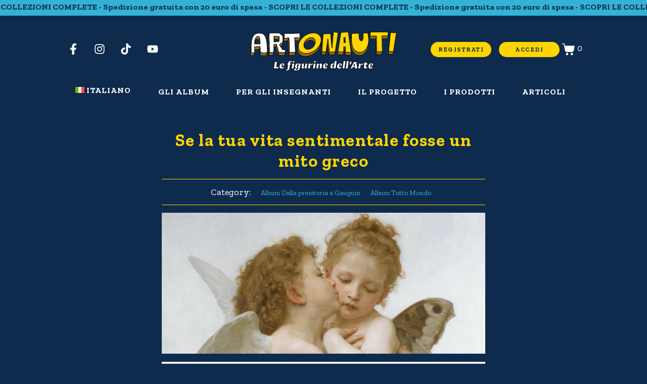

--- FILE ---
content_type: text/html; charset=UTF-8
request_url: https://www.artonauti.it/quiz-se-la-tua-vita-sentimentale-fosse-un-mito-greco/
body_size: 37268
content:
<!DOCTYPE html><html lang="it-IT"><head >	<meta charset="UTF-8" />
	<meta name="viewport" content="width=device-width, initial-scale=1" />
	<script type="text/javascript">
            var ajaxurl = "https://www.artonauti.it/wp-admin/admin-ajax.php";
          </script><meta name='robots' content='index, follow, max-image-preview:large, max-snippet:-1, max-video-preview:-1' />
	<style>img:is([sizes="auto" i], [sizes^="auto," i]) { contain-intrinsic-size: 3000px 1500px }</style>
	<script id="cookieyes" type="text/javascript" src="https://cdn-cookieyes.com/client_data/2178644acd70b75cfbe55b2c/script.js"></script>
	<!-- This site is optimized with the Yoast SEO plugin v26.1.1 - https://yoast.com/wordpress/plugins/seo/ -->
	<title>Se la tua vita sentimentale fosse un mito greco - Artonauti, il primo album di figurine dell&#039;arte</title>
	<meta name="description" content="Se la vostra storia d&#039;amore fosse un mito classico, quale sarebbe? Giocate con il nostro quiz per scoprirlo!" />
	<link rel="canonical" href="https://www.artonauti.it/quiz-se-la-tua-vita-sentimentale-fosse-un-mito-greco/" />
	<meta property="og:locale" content="it_IT" />
	<meta property="og:type" content="article" />
	<meta property="og:title" content="QUIZ: se la tua vita sentimentale fosse un mito greco" />
	<meta property="og:description" content="Se la vostra storia d&#039;amore fosse un mito classico, quale sarebbe? Giocate con il nostro quiz per scoprirlo!" />
	<meta property="og:url" content="https://www.artonauti.it/quiz-se-la-tua-vita-sentimentale-fosse-un-mito-greco/" />
	<meta property="og:site_name" content="Artonauti, il primo album di figurine dell&#039;arte" />
	<meta property="article:published_time" content="2022-03-14T14:51:18+00:00" />
	<meta property="article:modified_time" content="2024-06-05T09:35:20+00:00" />
	<meta property="og:image" content="https://www.artonauti.it/wp-content/uploads/amore-e-psiche_cover.jpg" />
	<meta property="og:image:width" content="1200" />
	<meta property="og:image:height" content="630" />
	<meta property="og:image:type" content="image/jpeg" />
	<meta name="author" content="Marco Tatarella" />
	<meta name="twitter:card" content="summary_large_image" />
	<meta name="twitter:label1" content="Scritto da" />
	<meta name="twitter:data1" content="Marco Tatarella" />
	<meta name="twitter:label2" content="Tempo di lettura stimato" />
	<meta name="twitter:data2" content="1 minuto" />
	<script type="application/ld+json" class="yoast-schema-graph">{"@context":"https://schema.org","@graph":[{"@type":"WebPage","@id":"https://www.artonauti.it/quiz-se-la-tua-vita-sentimentale-fosse-un-mito-greco/","url":"https://www.artonauti.it/quiz-se-la-tua-vita-sentimentale-fosse-un-mito-greco/","name":"Se la tua vita sentimentale fosse un mito greco - Artonauti, il primo album di figurine dell&#039;arte","isPartOf":{"@id":"https://www.artonauti.it/#website"},"primaryImageOfPage":{"@id":"https://www.artonauti.it/quiz-se-la-tua-vita-sentimentale-fosse-un-mito-greco/#primaryimage"},"image":{"@id":"https://www.artonauti.it/quiz-se-la-tua-vita-sentimentale-fosse-un-mito-greco/#primaryimage"},"thumbnailUrl":"https://www.artonauti.it/wp-content/uploads/Schermata-2024-02-08-alle-13.04.11-e1707394016681.png","datePublished":"2022-03-14T14:51:18+00:00","dateModified":"2024-06-05T09:35:20+00:00","author":{"@id":"https://www.artonauti.it/#/schema/person/56dd48212a5b6dd9c3057585c2bcc72d"},"description":"Se la vostra storia d'amore fosse un mito classico, quale sarebbe? Giocate con il nostro quiz per scoprirlo!","breadcrumb":{"@id":"https://www.artonauti.it/quiz-se-la-tua-vita-sentimentale-fosse-un-mito-greco/#breadcrumb"},"inLanguage":"it-IT","potentialAction":[{"@type":"ReadAction","target":["https://www.artonauti.it/quiz-se-la-tua-vita-sentimentale-fosse-un-mito-greco/"]}]},{"@type":"ImageObject","inLanguage":"it-IT","@id":"https://www.artonauti.it/quiz-se-la-tua-vita-sentimentale-fosse-un-mito-greco/#primaryimage","url":"https://www.artonauti.it/wp-content/uploads/Schermata-2024-02-08-alle-13.04.11-e1707394016681.png","contentUrl":"https://www.artonauti.it/wp-content/uploads/Schermata-2024-02-08-alle-13.04.11-e1707394016681.png","width":"971","height":"424"},{"@type":"BreadcrumbList","@id":"https://www.artonauti.it/quiz-se-la-tua-vita-sentimentale-fosse-un-mito-greco/#breadcrumb","itemListElement":[{"@type":"ListItem","position":1,"name":"Home","item":"https://www.artonauti.it/"},{"@type":"ListItem","position":2,"name":"Album Dalla preistoria a Gauguin","item":"https://www.artonauti.it/category/album-dalla-preistoria-a-gauguin/"},{"@type":"ListItem","position":3,"name":"Se la tua vita sentimentale fosse un mito greco"}]},{"@type":"WebSite","@id":"https://www.artonauti.it/#website","url":"https://www.artonauti.it/","name":"Artonauti, il primo album di figurine dell&#039;arte","description":"Con Artonauti l&#039;arte è un gioco da ragazzi! Colleziona affreschi, dipinti e sculture. Parti alla scoperta dei tesori dell&#039;arte!","potentialAction":[{"@type":"SearchAction","target":{"@type":"EntryPoint","urlTemplate":"https://www.artonauti.it/?s={search_term_string}"},"query-input":{"@type":"PropertyValueSpecification","valueRequired":true,"valueName":"search_term_string"}}],"inLanguage":"it-IT"},{"@type":"Person","@id":"https://www.artonauti.it/#/schema/person/56dd48212a5b6dd9c3057585c2bcc72d","name":"Marco Tatarella","image":{"@type":"ImageObject","inLanguage":"it-IT","@id":"https://www.artonauti.it/#/schema/person/image/","url":"https://secure.gravatar.com/avatar/11169c4c05a41cf052626e047977f5c9f03d6c0c16bc16f2df8227cc8ab66d30?s=96&d=mm&r=g","contentUrl":"https://secure.gravatar.com/avatar/11169c4c05a41cf052626e047977f5c9f03d6c0c16bc16f2df8227cc8ab66d30?s=96&d=mm&r=g","caption":"Marco Tatarella"}}]}</script>
	<!-- / Yoast SEO plugin. -->


<link rel="alternate" type="application/rss+xml" title="Artonauti, il primo album di figurine dell&#039;arte &raquo; Feed" href="https://www.artonauti.it/feed/" />
<link rel="alternate" type="application/rss+xml" title="Artonauti, il primo album di figurine dell&#039;arte &raquo; Feed dei commenti" href="https://www.artonauti.it/comments/feed/" />
<script type="text/javascript">
/* <![CDATA[ */
window._wpemojiSettings = {"baseUrl":"https:\/\/s.w.org\/images\/core\/emoji\/16.0.1\/72x72\/","ext":".png","svgUrl":"https:\/\/s.w.org\/images\/core\/emoji\/16.0.1\/svg\/","svgExt":".svg","source":{"concatemoji":"https:\/\/www.artonauti.it\/wp-includes\/js\/wp-emoji-release.min.js?ver=6.8.3"}};
/*! This file is auto-generated */
!function(s,n){var o,i,e;function c(e){try{var t={supportTests:e,timestamp:(new Date).valueOf()};sessionStorage.setItem(o,JSON.stringify(t))}catch(e){}}function p(e,t,n){e.clearRect(0,0,e.canvas.width,e.canvas.height),e.fillText(t,0,0);var t=new Uint32Array(e.getImageData(0,0,e.canvas.width,e.canvas.height).data),a=(e.clearRect(0,0,e.canvas.width,e.canvas.height),e.fillText(n,0,0),new Uint32Array(e.getImageData(0,0,e.canvas.width,e.canvas.height).data));return t.every(function(e,t){return e===a[t]})}function u(e,t){e.clearRect(0,0,e.canvas.width,e.canvas.height),e.fillText(t,0,0);for(var n=e.getImageData(16,16,1,1),a=0;a<n.data.length;a++)if(0!==n.data[a])return!1;return!0}function f(e,t,n,a){switch(t){case"flag":return n(e,"\ud83c\udff3\ufe0f\u200d\u26a7\ufe0f","\ud83c\udff3\ufe0f\u200b\u26a7\ufe0f")?!1:!n(e,"\ud83c\udde8\ud83c\uddf6","\ud83c\udde8\u200b\ud83c\uddf6")&&!n(e,"\ud83c\udff4\udb40\udc67\udb40\udc62\udb40\udc65\udb40\udc6e\udb40\udc67\udb40\udc7f","\ud83c\udff4\u200b\udb40\udc67\u200b\udb40\udc62\u200b\udb40\udc65\u200b\udb40\udc6e\u200b\udb40\udc67\u200b\udb40\udc7f");case"emoji":return!a(e,"\ud83e\udedf")}return!1}function g(e,t,n,a){var r="undefined"!=typeof WorkerGlobalScope&&self instanceof WorkerGlobalScope?new OffscreenCanvas(300,150):s.createElement("canvas"),o=r.getContext("2d",{willReadFrequently:!0}),i=(o.textBaseline="top",o.font="600 32px Arial",{});return e.forEach(function(e){i[e]=t(o,e,n,a)}),i}function t(e){var t=s.createElement("script");t.src=e,t.defer=!0,s.head.appendChild(t)}"undefined"!=typeof Promise&&(o="wpEmojiSettingsSupports",i=["flag","emoji"],n.supports={everything:!0,everythingExceptFlag:!0},e=new Promise(function(e){s.addEventListener("DOMContentLoaded",e,{once:!0})}),new Promise(function(t){var n=function(){try{var e=JSON.parse(sessionStorage.getItem(o));if("object"==typeof e&&"number"==typeof e.timestamp&&(new Date).valueOf()<e.timestamp+604800&&"object"==typeof e.supportTests)return e.supportTests}catch(e){}return null}();if(!n){if("undefined"!=typeof Worker&&"undefined"!=typeof OffscreenCanvas&&"undefined"!=typeof URL&&URL.createObjectURL&&"undefined"!=typeof Blob)try{var e="postMessage("+g.toString()+"("+[JSON.stringify(i),f.toString(),p.toString(),u.toString()].join(",")+"));",a=new Blob([e],{type:"text/javascript"}),r=new Worker(URL.createObjectURL(a),{name:"wpTestEmojiSupports"});return void(r.onmessage=function(e){c(n=e.data),r.terminate(),t(n)})}catch(e){}c(n=g(i,f,p,u))}t(n)}).then(function(e){for(var t in e)n.supports[t]=e[t],n.supports.everything=n.supports.everything&&n.supports[t],"flag"!==t&&(n.supports.everythingExceptFlag=n.supports.everythingExceptFlag&&n.supports[t]);n.supports.everythingExceptFlag=n.supports.everythingExceptFlag&&!n.supports.flag,n.DOMReady=!1,n.readyCallback=function(){n.DOMReady=!0}}).then(function(){return e}).then(function(){var e;n.supports.everything||(n.readyCallback(),(e=n.source||{}).concatemoji?t(e.concatemoji):e.wpemoji&&e.twemoji&&(t(e.twemoji),t(e.wpemoji)))}))}((window,document),window._wpemojiSettings);
/* ]]> */
</script>
<style id='wp-emoji-styles-inline-css' type='text/css'>

	img.wp-smiley, img.emoji {
		display: inline !important;
		border: none !important;
		box-shadow: none !important;
		height: 1em !important;
		width: 1em !important;
		margin: 0 0.07em !important;
		vertical-align: -0.1em !important;
		background: none !important;
		padding: 0 !important;
	}
</style>
<link rel='stylesheet' id='wp-block-library-css' href='https://www.artonauti.it/wp-includes/css/dist/block-library/style.min.css?ver=6.8.3' type='text/css' media='all' />
<style id='wp-block-library-theme-inline-css' type='text/css'>
.wp-block-audio :where(figcaption){color:#555;font-size:13px;text-align:center}.is-dark-theme .wp-block-audio :where(figcaption){color:#ffffffa6}.wp-block-audio{margin:0 0 1em}.wp-block-code{border:1px solid #ccc;border-radius:4px;font-family:Menlo,Consolas,monaco,monospace;padding:.8em 1em}.wp-block-embed :where(figcaption){color:#555;font-size:13px;text-align:center}.is-dark-theme .wp-block-embed :where(figcaption){color:#ffffffa6}.wp-block-embed{margin:0 0 1em}.blocks-gallery-caption{color:#555;font-size:13px;text-align:center}.is-dark-theme .blocks-gallery-caption{color:#ffffffa6}:root :where(.wp-block-image figcaption){color:#555;font-size:13px;text-align:center}.is-dark-theme :root :where(.wp-block-image figcaption){color:#ffffffa6}.wp-block-image{margin:0 0 1em}.wp-block-pullquote{border-bottom:4px solid;border-top:4px solid;color:currentColor;margin-bottom:1.75em}.wp-block-pullquote cite,.wp-block-pullquote footer,.wp-block-pullquote__citation{color:currentColor;font-size:.8125em;font-style:normal;text-transform:uppercase}.wp-block-quote{border-left:.25em solid;margin:0 0 1.75em;padding-left:1em}.wp-block-quote cite,.wp-block-quote footer{color:currentColor;font-size:.8125em;font-style:normal;position:relative}.wp-block-quote:where(.has-text-align-right){border-left:none;border-right:.25em solid;padding-left:0;padding-right:1em}.wp-block-quote:where(.has-text-align-center){border:none;padding-left:0}.wp-block-quote.is-large,.wp-block-quote.is-style-large,.wp-block-quote:where(.is-style-plain){border:none}.wp-block-search .wp-block-search__label{font-weight:700}.wp-block-search__button{border:1px solid #ccc;padding:.375em .625em}:where(.wp-block-group.has-background){padding:1.25em 2.375em}.wp-block-separator.has-css-opacity{opacity:.4}.wp-block-separator{border:none;border-bottom:2px solid;margin-left:auto;margin-right:auto}.wp-block-separator.has-alpha-channel-opacity{opacity:1}.wp-block-separator:not(.is-style-wide):not(.is-style-dots){width:100px}.wp-block-separator.has-background:not(.is-style-dots){border-bottom:none;height:1px}.wp-block-separator.has-background:not(.is-style-wide):not(.is-style-dots){height:2px}.wp-block-table{margin:0 0 1em}.wp-block-table td,.wp-block-table th{word-break:normal}.wp-block-table :where(figcaption){color:#555;font-size:13px;text-align:center}.is-dark-theme .wp-block-table :where(figcaption){color:#ffffffa6}.wp-block-video :where(figcaption){color:#555;font-size:13px;text-align:center}.is-dark-theme .wp-block-video :where(figcaption){color:#ffffffa6}.wp-block-video{margin:0 0 1em}:root :where(.wp-block-template-part.has-background){margin-bottom:0;margin-top:0;padding:1.25em 2.375em}
</style>
<style id='classic-theme-styles-inline-css' type='text/css'>
/*! This file is auto-generated */
.wp-block-button__link{color:#fff;background-color:#32373c;border-radius:9999px;box-shadow:none;text-decoration:none;padding:calc(.667em + 2px) calc(1.333em + 2px);font-size:1.125em}.wp-block-file__button{background:#32373c;color:#fff;text-decoration:none}
</style>
<style id='global-styles-inline-css' type='text/css'>
:root{--wp--preset--aspect-ratio--square: 1;--wp--preset--aspect-ratio--4-3: 4/3;--wp--preset--aspect-ratio--3-4: 3/4;--wp--preset--aspect-ratio--3-2: 3/2;--wp--preset--aspect-ratio--2-3: 2/3;--wp--preset--aspect-ratio--16-9: 16/9;--wp--preset--aspect-ratio--9-16: 9/16;--wp--preset--color--black: #000000;--wp--preset--color--cyan-bluish-gray: #abb8c3;--wp--preset--color--white: #ffffff;--wp--preset--color--pale-pink: #f78da7;--wp--preset--color--vivid-red: #cf2e2e;--wp--preset--color--luminous-vivid-orange: #ff6900;--wp--preset--color--luminous-vivid-amber: #fcb900;--wp--preset--color--light-green-cyan: #7bdcb5;--wp--preset--color--vivid-green-cyan: #00d084;--wp--preset--color--pale-cyan-blue: #8ed1fc;--wp--preset--color--vivid-cyan-blue: #0693e3;--wp--preset--color--vivid-purple: #9b51e0;--wp--preset--gradient--vivid-cyan-blue-to-vivid-purple: linear-gradient(135deg,rgba(6,147,227,1) 0%,rgb(155,81,224) 100%);--wp--preset--gradient--light-green-cyan-to-vivid-green-cyan: linear-gradient(135deg,rgb(122,220,180) 0%,rgb(0,208,130) 100%);--wp--preset--gradient--luminous-vivid-amber-to-luminous-vivid-orange: linear-gradient(135deg,rgba(252,185,0,1) 0%,rgba(255,105,0,1) 100%);--wp--preset--gradient--luminous-vivid-orange-to-vivid-red: linear-gradient(135deg,rgba(255,105,0,1) 0%,rgb(207,46,46) 100%);--wp--preset--gradient--very-light-gray-to-cyan-bluish-gray: linear-gradient(135deg,rgb(238,238,238) 0%,rgb(169,184,195) 100%);--wp--preset--gradient--cool-to-warm-spectrum: linear-gradient(135deg,rgb(74,234,220) 0%,rgb(151,120,209) 20%,rgb(207,42,186) 40%,rgb(238,44,130) 60%,rgb(251,105,98) 80%,rgb(254,248,76) 100%);--wp--preset--gradient--blush-light-purple: linear-gradient(135deg,rgb(255,206,236) 0%,rgb(152,150,240) 100%);--wp--preset--gradient--blush-bordeaux: linear-gradient(135deg,rgb(254,205,165) 0%,rgb(254,45,45) 50%,rgb(107,0,62) 100%);--wp--preset--gradient--luminous-dusk: linear-gradient(135deg,rgb(255,203,112) 0%,rgb(199,81,192) 50%,rgb(65,88,208) 100%);--wp--preset--gradient--pale-ocean: linear-gradient(135deg,rgb(255,245,203) 0%,rgb(182,227,212) 50%,rgb(51,167,181) 100%);--wp--preset--gradient--electric-grass: linear-gradient(135deg,rgb(202,248,128) 0%,rgb(113,206,126) 100%);--wp--preset--gradient--midnight: linear-gradient(135deg,rgb(2,3,129) 0%,rgb(40,116,252) 100%);--wp--preset--font-size--small: 13px;--wp--preset--font-size--medium: 20px;--wp--preset--font-size--large: 36px;--wp--preset--font-size--x-large: 42px;--wp--preset--spacing--20: 0.44rem;--wp--preset--spacing--30: 0.67rem;--wp--preset--spacing--40: 1rem;--wp--preset--spacing--50: 1.5rem;--wp--preset--spacing--60: 2.25rem;--wp--preset--spacing--70: 3.38rem;--wp--preset--spacing--80: 5.06rem;--wp--preset--shadow--natural: 6px 6px 9px rgba(0, 0, 0, 0.2);--wp--preset--shadow--deep: 12px 12px 50px rgba(0, 0, 0, 0.4);--wp--preset--shadow--sharp: 6px 6px 0px rgba(0, 0, 0, 0.2);--wp--preset--shadow--outlined: 6px 6px 0px -3px rgba(255, 255, 255, 1), 6px 6px rgba(0, 0, 0, 1);--wp--preset--shadow--crisp: 6px 6px 0px rgba(0, 0, 0, 1);}:where(.is-layout-flex){gap: 0.5em;}:where(.is-layout-grid){gap: 0.5em;}body .is-layout-flex{display: flex;}.is-layout-flex{flex-wrap: wrap;align-items: center;}.is-layout-flex > :is(*, div){margin: 0;}body .is-layout-grid{display: grid;}.is-layout-grid > :is(*, div){margin: 0;}:where(.wp-block-columns.is-layout-flex){gap: 2em;}:where(.wp-block-columns.is-layout-grid){gap: 2em;}:where(.wp-block-post-template.is-layout-flex){gap: 1.25em;}:where(.wp-block-post-template.is-layout-grid){gap: 1.25em;}.has-black-color{color: var(--wp--preset--color--black) !important;}.has-cyan-bluish-gray-color{color: var(--wp--preset--color--cyan-bluish-gray) !important;}.has-white-color{color: var(--wp--preset--color--white) !important;}.has-pale-pink-color{color: var(--wp--preset--color--pale-pink) !important;}.has-vivid-red-color{color: var(--wp--preset--color--vivid-red) !important;}.has-luminous-vivid-orange-color{color: var(--wp--preset--color--luminous-vivid-orange) !important;}.has-luminous-vivid-amber-color{color: var(--wp--preset--color--luminous-vivid-amber) !important;}.has-light-green-cyan-color{color: var(--wp--preset--color--light-green-cyan) !important;}.has-vivid-green-cyan-color{color: var(--wp--preset--color--vivid-green-cyan) !important;}.has-pale-cyan-blue-color{color: var(--wp--preset--color--pale-cyan-blue) !important;}.has-vivid-cyan-blue-color{color: var(--wp--preset--color--vivid-cyan-blue) !important;}.has-vivid-purple-color{color: var(--wp--preset--color--vivid-purple) !important;}.has-black-background-color{background-color: var(--wp--preset--color--black) !important;}.has-cyan-bluish-gray-background-color{background-color: var(--wp--preset--color--cyan-bluish-gray) !important;}.has-white-background-color{background-color: var(--wp--preset--color--white) !important;}.has-pale-pink-background-color{background-color: var(--wp--preset--color--pale-pink) !important;}.has-vivid-red-background-color{background-color: var(--wp--preset--color--vivid-red) !important;}.has-luminous-vivid-orange-background-color{background-color: var(--wp--preset--color--luminous-vivid-orange) !important;}.has-luminous-vivid-amber-background-color{background-color: var(--wp--preset--color--luminous-vivid-amber) !important;}.has-light-green-cyan-background-color{background-color: var(--wp--preset--color--light-green-cyan) !important;}.has-vivid-green-cyan-background-color{background-color: var(--wp--preset--color--vivid-green-cyan) !important;}.has-pale-cyan-blue-background-color{background-color: var(--wp--preset--color--pale-cyan-blue) !important;}.has-vivid-cyan-blue-background-color{background-color: var(--wp--preset--color--vivid-cyan-blue) !important;}.has-vivid-purple-background-color{background-color: var(--wp--preset--color--vivid-purple) !important;}.has-black-border-color{border-color: var(--wp--preset--color--black) !important;}.has-cyan-bluish-gray-border-color{border-color: var(--wp--preset--color--cyan-bluish-gray) !important;}.has-white-border-color{border-color: var(--wp--preset--color--white) !important;}.has-pale-pink-border-color{border-color: var(--wp--preset--color--pale-pink) !important;}.has-vivid-red-border-color{border-color: var(--wp--preset--color--vivid-red) !important;}.has-luminous-vivid-orange-border-color{border-color: var(--wp--preset--color--luminous-vivid-orange) !important;}.has-luminous-vivid-amber-border-color{border-color: var(--wp--preset--color--luminous-vivid-amber) !important;}.has-light-green-cyan-border-color{border-color: var(--wp--preset--color--light-green-cyan) !important;}.has-vivid-green-cyan-border-color{border-color: var(--wp--preset--color--vivid-green-cyan) !important;}.has-pale-cyan-blue-border-color{border-color: var(--wp--preset--color--pale-cyan-blue) !important;}.has-vivid-cyan-blue-border-color{border-color: var(--wp--preset--color--vivid-cyan-blue) !important;}.has-vivid-purple-border-color{border-color: var(--wp--preset--color--vivid-purple) !important;}.has-vivid-cyan-blue-to-vivid-purple-gradient-background{background: var(--wp--preset--gradient--vivid-cyan-blue-to-vivid-purple) !important;}.has-light-green-cyan-to-vivid-green-cyan-gradient-background{background: var(--wp--preset--gradient--light-green-cyan-to-vivid-green-cyan) !important;}.has-luminous-vivid-amber-to-luminous-vivid-orange-gradient-background{background: var(--wp--preset--gradient--luminous-vivid-amber-to-luminous-vivid-orange) !important;}.has-luminous-vivid-orange-to-vivid-red-gradient-background{background: var(--wp--preset--gradient--luminous-vivid-orange-to-vivid-red) !important;}.has-very-light-gray-to-cyan-bluish-gray-gradient-background{background: var(--wp--preset--gradient--very-light-gray-to-cyan-bluish-gray) !important;}.has-cool-to-warm-spectrum-gradient-background{background: var(--wp--preset--gradient--cool-to-warm-spectrum) !important;}.has-blush-light-purple-gradient-background{background: var(--wp--preset--gradient--blush-light-purple) !important;}.has-blush-bordeaux-gradient-background{background: var(--wp--preset--gradient--blush-bordeaux) !important;}.has-luminous-dusk-gradient-background{background: var(--wp--preset--gradient--luminous-dusk) !important;}.has-pale-ocean-gradient-background{background: var(--wp--preset--gradient--pale-ocean) !important;}.has-electric-grass-gradient-background{background: var(--wp--preset--gradient--electric-grass) !important;}.has-midnight-gradient-background{background: var(--wp--preset--gradient--midnight) !important;}.has-small-font-size{font-size: var(--wp--preset--font-size--small) !important;}.has-medium-font-size{font-size: var(--wp--preset--font-size--medium) !important;}.has-large-font-size{font-size: var(--wp--preset--font-size--large) !important;}.has-x-large-font-size{font-size: var(--wp--preset--font-size--x-large) !important;}
:where(.wp-block-post-template.is-layout-flex){gap: 1.25em;}:where(.wp-block-post-template.is-layout-grid){gap: 1.25em;}
:where(.wp-block-columns.is-layout-flex){gap: 2em;}:where(.wp-block-columns.is-layout-grid){gap: 2em;}
:root :where(.wp-block-pullquote){font-size: 1.5em;line-height: 1.6;}
</style>
<link rel='stylesheet' id='cart-upsell-for-woocommerce-css' href='https://www.artonauti.it/wp-content/plugins/cart-upsell-for-woocommerce/public/css/cart-upsell-for-woocommerce-public.css?ver=1.0.9' type='text/css' media='all' />
<link rel='stylesheet' id='concorso-serials-frontend-css-style.css-css' href='https://www.artonauti.it/wp-content/plugins/concorso-serials/dist/frontend/css/style.css?ver=1.0.7' type='text/css' media='all' />
<link rel='stylesheet' id='woocommerce-layout-css' href='https://www.artonauti.it/wp-content/plugins/woocommerce/assets/css/woocommerce-layout.css?ver=10.1.3' type='text/css' media='all' />
<link rel='stylesheet' id='woocommerce-smallscreen-css' href='https://www.artonauti.it/wp-content/plugins/woocommerce/assets/css/woocommerce-smallscreen.css?ver=10.1.3' type='text/css' media='only screen and (max-width: 768px)' />
<link rel='stylesheet' id='woocommerce-general-css' href='https://www.artonauti.it/wp-content/plugins/woocommerce/assets/css/woocommerce.css?ver=10.1.3' type='text/css' media='all' />
<style id='woocommerce-inline-inline-css' type='text/css'>
.woocommerce form .form-row .required { visibility: visible; }
</style>
<link rel='stylesheet' id='wpml-legacy-horizontal-list-0-css' href='https://www.artonauti.it/wp-content/plugins/sitepress-multilingual-cms/templates/language-switchers/legacy-list-horizontal/style.min.css?ver=1' type='text/css' media='all' />
<link rel='stylesheet' id='wpml-menu-item-0-css' href='https://www.artonauti.it/wp-content/plugins/sitepress-multilingual-cms/templates/language-switchers/menu-item/style.min.css?ver=1' type='text/css' media='all' />
<link rel='stylesheet' id='wccd-style-css' href='https://www.artonauti.it/wp-content/plugins/wc-carta-docente-premium/css/wc-carta-docente.css?ver=1.4.7' type='text/css' media='all' />
<link rel='stylesheet' id='brands-styles-css' href='https://www.artonauti.it/wp-content/plugins/woocommerce/assets/css/brands.css?ver=10.1.3' type='text/css' media='all' />
<link rel='stylesheet' id='jupiterx-popups-animation-css' href='https://www.artonauti.it/wp-content/plugins/jupiterx-core/includes/extensions/raven/assets/lib/animate/animate.min.css?ver=4.12.0' type='text/css' media='all' />
<link rel='stylesheet' id='jupiterx-css' href='https://www.artonauti.it/wp-content/uploads/jupiterx/compiler/jupiterx/edd4c90.css?ver=4.12.0' type='text/css' media='all' />
<link rel='stylesheet' id='jupiterx-elements-dynamic-styles-css' href='https://www.artonauti.it/wp-content/uploads/jupiterx/compiler/jupiterx-elements-dynamic-styles/7202589.css?ver=4.12.0' type='text/css' media='all' />
<link rel='stylesheet' id='pmw-public-elementor-fix-css' href='https://www.artonauti.it/wp-content/plugins/pixel-manager-pro-for-woocommerce/css/public/elementor-fix.css?ver=1.50.1' type='text/css' media='all' />
<style id='wc-product-table-head-inline-css' type='text/css'>
table.wc-product-table { visibility: hidden; }
</style>
<link rel='stylesheet' id='elementor-frontend-css' href='https://www.artonauti.it/wp-content/plugins/elementor/assets/css/frontend.min.css?ver=3.33.1' type='text/css' media='all' />
<link rel='stylesheet' id='font-awesome-css' href='https://www.artonauti.it/wp-content/plugins/elementor/assets/lib/font-awesome/css/font-awesome.min.css?ver=4.7.0' type='text/css' media='all' />
<link rel='stylesheet' id='jupiterx-core-raven-frontend-css' href='https://www.artonauti.it/wp-content/plugins/jupiterx-core/includes/extensions/raven/assets/css/frontend.min.css?ver=6.8.3' type='text/css' media='all' />
<style id='jupiterx-core-raven-frontend-inline-css' type='text/css'>
.jupiterx-main-content{ padding: 0px } .jupiterx-main-content > .container { max-width: inherit; padding: 0px }.jupiterx-layout-builder-template > .row { margin: 0; } .jupiterx-layout-builder-template > .row > #jupiterx-primary { padding: 0; }
</style>
<link rel='stylesheet' id='elementor-post-77398-css' href='https://www.artonauti.it/wp-content/uploads/elementor/css/post-77398.css?ver=1768924967' type='text/css' media='all' />
<link rel='stylesheet' id='flatpickr-css' href='https://www.artonauti.it/wp-content/plugins/elementor/assets/lib/flatpickr/flatpickr.min.css?ver=4.6.13' type='text/css' media='all' />
<link rel='stylesheet' id='elementor-gf-local-zillaslab-css' href='https://www.artonauti.it/wp-content/uploads/elementor/google-fonts/css/zillaslab.css?ver=1752747475' type='text/css' media='all' />
<script type="text/javascript" id="real3d-flipbook-forntend-js-extra">
/* <![CDATA[ */
var r3d_frontend = {"rootFolder":"https:\/\/www.artonauti.it\/wp-content\/plugins\/real3d-flipbook\/","version":"4.7.2","options":{"pages":[],"pdfUrl":"","printPdfUrl":"","tableOfContent":[],"id":"","bookId":"","date":"","lightboxThumbnailUrl":"","mode":"normal","viewMode":"simple","pageTextureSize":"2048","pageTextureSizeSmall":"1500","pageTextureSizeMobile":"","pageTextureSizeMobileSmall":"1024","minPixelRatio":"1","pdfTextLayer":"false","zoomMin":"0.9","zoomStep":"2","zoomSize":"","zoomReset":"false","doubleClickZoom":"true","pageDrag":"true","singlePageMode":"false","pageFlipDuration":"1","sound":"false","startPage":"1","pageNumberOffset":"0","deeplinking":{"enabled":"false","prefix":""},"responsiveView":"true","responsiveViewTreshold":"768","responsiveViewRatio":"1","cover":"true","backCover":"true","height":"400","responsiveHeight":"true","containerRatio":"","thumbnailsOnStart":"false","contentOnStart":"false","searchOnStart":"","searchResultsThumbs":"false","tableOfContentCloseOnClick":"true","thumbsCloseOnClick":"true","autoplayOnStart":"false","autoplayInterval":"3000","autoplayLoop":"true","autoplayStartPage":"1","rightToLeft":"false","pageWidth":"","pageHeight":"","thumbSize":"130","logoImg":"","logoUrl":"","logoUrlTarget":"_blank","logoCSS":"position:absolute;left:0;top:0;","menuSelector":"","zIndex":"auto","preloaderText":"","googleAnalyticsTrackingCode":"","pdfBrowserViewerIfIE":"false","modeMobile":"normal","viewModeMobile":"2d","aspectMobile":"","aspectRatioMobile":"0.71","singlePageModeIfMobile":"false","logoHideOnMobile":"false","mobile":{"thumbnailsOnStart":"false","contentOnStart":"false","currentPage":{"enabled":"false"}},"lightboxCssClass":"","lightboxLink":"","lightboxLinkNewWindow":"false","lightboxBackground":"#009ade","lightboxBackgroundPattern":"","lightboxBackgroundImage":"","lightboxContainerCSS":"display:inline-block;padding:10px;","lightboxThumbnailHeight":"300","lightboxThumbnailUrlCSS":"display:block;","lightboxThumbnailInfo":"false","lightboxThumbnailInfoText":"","lightboxThumbnailInfoCSS":"top: 0;  width: 100%; height: 100%; font-size: 16px; color: #000; background: rgba(255,255,255,.8);","showTitle":"false","showDate":"false","hideThumbnail":"false","lightboxText":"","lightboxTextCSS":"display:block;","lightboxTextPosition":"top","lightBoxOpened":"false","lightBoxFullscreen":"false","lightboxCloseOnClick":"false","lightboxStartPage":"","lightboxMarginV":"0","lightboxMarginH":"0","lights":"false","lightPositionX":"0","lightPositionY":"150","lightPositionZ":"1400","lightIntensity":"0.6","shadows":"false","shadowMapSize":"2048","shadowOpacity":"0.2","shadowDistance":"15","pageHardness":"2","coverHardness":"2","pageRoughness":"1","pageMetalness":"0","pageSegmentsW":"6","pageSegmentsH":"1","pageMiddleShadowSize":"2","pageMiddleShadowColorL":"#999999","pageMiddleShadowColorR":"#777777","antialias":"false","pan":"0","tilt":"0","rotateCameraOnMouseDrag":"true","panMax":"20","panMin":"-20","tiltMax":"0","tiltMin":"-60","currentPage":{"enabled":"true","title":"Current page","hAlign":"left","vAlign":"top"},"btnAutoplay":{"enabled":"false","title":"Autoplay"},"btnNext":{"enabled":"true","title":"Next Page"},"btnLast":{"enabled":"false","title":"Last Page"},"btnPrev":{"enabled":"true","title":"Previous Page"},"btnFirst":{"enabled":"false","title":"First Page"},"btnZoomIn":{"enabled":"true","title":"Zoom in"},"btnZoomOut":{"enabled":"true","title":"Zoom out"},"btnToc":{"enabled":"false","title":"Table of Contents"},"btnThumbs":{"enabled":"false","title":"Pages"},"btnShare":{"enabled":"true","title":"Condividi"},"btnNotes":{"enabled":"false","title":"Notes"},"btnDownloadPages":{"enabled":"false","url":"","title":"Download pages"},"btnDownloadPdf":{"enabled":"false","url":"","title":"Download PDF","forceDownload":"true","openInNewWindow":"true"},"btnSound":{"enabled":"false","title":"Sound"},"btnExpand":{"enabled":"true","title":"Toggle fullscreen"},"btnSingle":{"enabled":"true","title":"Toggle single page"},"btnSearch":{"enabled":"false","title":"Search"},"search":{"enabled":"false","title":"Search"},"btnBookmark":{"enabled":"false","title":"Bookmark"},"btnPrint":{"enabled":"false","title":"Print"},"btnTools":{"enabled":"true","title":"Tools"},"btnClose":{"enabled":"true","title":"Close"},"whatsapp":{"enabled":"true"},"twitter":{"enabled":"false"},"facebook":{"enabled":"true"},"pinterest":{"enabled":"false"},"email":{"enabled":"true"},"linkedin":{"enabled":"false"},"digg":{"enabled":"false"},"reddit":{"enabled":"false"},"shareUrl":"","shareTitle":"Artonauti","shareImage":"","layout":"1","icons":"FontAwesome","skin":"light","useFontAwesome5":"true","sideNavigationButtons":"true","menuNavigationButtons":"false","backgroundColor":"#009ade","backgroundPattern":"","backgroundImage":"","backgroundTransparent":"false","menuBackground":"","menuShadow":"","menuMargin":"0","menuPadding":"0","menuOverBook":"false","menuFloating":"false","menuTransparent":"false","menu2Background":"","menu2Shadow":"","menu2Margin":"0","menu2Padding":"0","menu2OverBook":"true","menu2Floating":"false","menu2Transparent":"true","skinColor":"","skinBackground":"","hideMenu":"false","menuAlignHorizontal":"center","btnColor":"","btnColorHover":"","btnBackground":"none","btnRadius":"0","btnMargin":"0","btnSize":"14","btnPaddingV":"10","btnPaddingH":"10","btnShadow":"","btnTextShadow":"","btnBorder":"","sideBtnColor":"#fff","sideBtnColorHover":"#fff","sideBtnBackground":"rgba(0,0,0,.3)","sideBtnBackgroundHover":"","sideBtnRadius":"0","sideBtnMargin":"0","sideBtnSize":"30","sideBtnPaddingV":"5","sideBtnPaddingH":"5","sideBtnShadow":"","sideBtnTextShadow":"","sideBtnBorder":"","closeBtnColorHover":"#FFF","closeBtnBackground":"rgba(0,0,0,.4)","closeBtnRadius":"0","closeBtnMargin":"0","closeBtnSize":"20","closeBtnPadding":"5","closeBtnTextShadow":"","closeBtnBorder":"","floatingBtnColor":"","floatingBtnColorHover":"","floatingBtnBackground":"","floatingBtnBackgroundHover":"","floatingBtnRadius":"","floatingBtnMargin":"","floatingBtnSize":"","floatingBtnPadding":"","floatingBtnShadow":"","floatingBtnTextShadow":"","floatingBtnBorder":"","currentPageMarginV":"5","currentPageMarginH":"5","arrowsAlwaysEnabledForNavigation":"false","arrowsDisabledNotFullscreen":"true","touchSwipeEnabled":"true","fitToWidth":"false","rightClickEnabled":"false","linkColor":"rgba(0, 0, 0, 0)","linkColorHover":"rgba(255, 255, 0, 1)","linkOpacity":"0.4","linkTarget":"_blank","pdfAutoLinks":"false","disableRange":"false","strings":{"print":"Print","printLeftPage":"Print left page","printRightPage":"Print right page","printCurrentPage":"Print current page","printAllPages":"Print all pages","download":"Download","downloadLeftPage":"Download left page","downloadRightPage":"Download right page","downloadCurrentPage":"Download current page","downloadAllPages":"Download all pages","bookmarks":"Bookmarks","bookmarkLeftPage":"Bookmark left page","bookmarkRightPage":"Bookmark right page","bookmarkCurrentPage":"Bookmark current page","search":"Search","findInDocument":"Find in document","pagesFoundContaining":"pages found containing","noMatches":"No matches","matchesFound":"matches found","page":"Page","matches":"matches","thumbnails":"Thumbnails","tableOfContent":"Table of Contents","share":"Condividi","pressEscToClose":"Press ESC to close","password":"Password","addNote":"Add note","typeInYourNote":"Type in your note..."},"access":"none","backgroundMusic":"","cornerCurl":"false","pdfTools":{"pageHeight":1500,"thumbHeight":200,"quality":0.8,"textLayer":"true","autoConvert":"true"},"slug":"","convertPDFLinks":"true","convertPDFLinksWithClass":"","convertPDFLinksWithoutClass":"","overridePDFEmbedder":"true","overrideDflip":"true","overrideWonderPDFEmbed":"true","override3DFlipBook":"true","overridePDFjsViewer":"true","resumeReading":"false","previewPages":"","previewMode":"","aspectRatio":"2","pdfBrowserViewerIfMobile":"false","pdfBrowserViewerFullscreen":"false","pdfBrowserViewerFullscreenTarget":"_blank","btnTocIfMobile":"true","btnThumbsIfMobile":"true","btnShareIfMobile":"true","btnDownloadPagesIfMobile":"true","btnDownloadPdfIfMobile":"true","btnSoundIfMobile":"false","btnExpandIfMobile":"true","btnPrintIfMobile":"false","btnSelect":{"enabled":"false","title":"Select tool"},"sideMenuOverBook":"true","sideMenuOverMenu":"true","sideMenuOverMenu2":"true","rewriteSlug":"Disabled","s":"47b0a542"}};
/* ]]> */
</script>
<script type="text/javascript" src="https://www.artonauti.it/wp-content/plugins/real3d-flipbook/js/frontend.js?ver=4.7.2" id="real3d-flipbook-forntend-js"></script>
<script type="text/javascript" src="https://www.artonauti.it/wp-includes/js/jquery/jquery.min.js?ver=3.7.1" id="jquery-core-js"></script>
<script type="text/javascript" src="https://www.artonauti.it/wp-includes/js/jquery/jquery-migrate.min.js?ver=3.4.1" id="jquery-migrate-js"></script>
<script type="text/javascript" id="wpml-cookie-js-extra">
/* <![CDATA[ */
var wpml_cookies = {"wp-wpml_current_language":{"value":"it","expires":1,"path":"\/"}};
var wpml_cookies = {"wp-wpml_current_language":{"value":"it","expires":1,"path":"\/"}};
/* ]]> */
</script>
<script type="text/javascript" src="https://www.artonauti.it/wp-content/plugins/sitepress-multilingual-cms/res/js/cookies/language-cookie.js?ver=476000" id="wpml-cookie-js" defer="defer" data-wp-strategy="defer"></script>
<script type="text/javascript" src="https://www.artonauti.it/wp-content/plugins/cart-upsell-for-woocommerce/public/js/cart-upsell-for-woocommerce-public.js?ver=1.0.9" id="cart-upsell-for-woocommerce-js"></script>
<script type="text/javascript" src="https://www.artonauti.it/wp-content/plugins/woocommerce/assets/js/jquery-blockui/jquery.blockUI.min.js?ver=2.7.0-wc.10.1.3" id="jquery-blockui-js" defer="defer" data-wp-strategy="defer"></script>
<script type="text/javascript" id="wc-add-to-cart-js-extra">
/* <![CDATA[ */
var wc_add_to_cart_params = {"ajax_url":"\/wp-admin\/admin-ajax.php","wc_ajax_url":"\/?wc-ajax=%%endpoint%%","i18n_view_cart":"Visualizza carrello","cart_url":"https:\/\/www.artonauti.it\/carrello\/","is_cart":"","cart_redirect_after_add":"no"};
/* ]]> */
</script>
<script type="text/javascript" src="https://www.artonauti.it/wp-content/plugins/woocommerce/assets/js/frontend/add-to-cart.min.js?ver=10.1.3" id="wc-add-to-cart-js" defer="defer" data-wp-strategy="defer"></script>
<script type="text/javascript" src="https://www.artonauti.it/wp-content/plugins/woocommerce/assets/js/js-cookie/js.cookie.min.js?ver=2.1.4-wc.10.1.3" id="js-cookie-js" defer="defer" data-wp-strategy="defer"></script>
<script type="text/javascript" id="woocommerce-js-extra">
/* <![CDATA[ */
var woocommerce_params = {"ajax_url":"\/wp-admin\/admin-ajax.php","wc_ajax_url":"\/?wc-ajax=%%endpoint%%","i18n_password_show":"Mostra password","i18n_password_hide":"Nascondi password"};
/* ]]> */
</script>
<script type="text/javascript" src="https://www.artonauti.it/wp-content/plugins/woocommerce/assets/js/frontend/woocommerce.min.js?ver=10.1.3" id="woocommerce-js" defer="defer" data-wp-strategy="defer"></script>
<script type="text/javascript" id="wccd-scripts-js-extra">
/* <![CDATA[ */
var wccdOptions = {"ajaxURL":"https:\/\/www.artonauti.it\/wp-admin\/admin-ajax.php","couponConversion":""};
/* ]]> */
</script>
<script type="text/javascript" src="https://www.artonauti.it/wp-content/plugins/wc-carta-docente-premium/js/wc-carta-docente.js?ver=1.4.7" id="wccd-scripts-js"></script>
<script type="text/javascript" src="https://www.artonauti.it/wp-content/themes/jupiterx/lib/admin/assets/lib/webfont/webfont.min.js?ver=1.6.26" id="jupiterx-webfont-js"></script>
<script type="text/javascript" id="jupiterx-webfont-js-after">
/* <![CDATA[ */
WebFont.load({
				google: {
					families: ['Zilla Slab:100,200,300,400,500,600,700,800,900,100italic,200italic,300italic,400italic,500italic,600italic,700italic,800italic,900italic','Londrina Solid:100,200,300,400,500,600,700,800,900,100italic,200italic,300italic,400italic,500italic,600italic,700italic,800italic,900italic']
				}
			});
/* ]]> */
</script>
<script type="text/javascript" src="https://www.artonauti.it/wp-content/themes/jupiterx/lib/assets/dist/js/utils.min.js?ver=4.12.0" id="jupiterx-utils-js"></script>
<script type="text/javascript" src="https://www.artonauti.it/wp-includes/js/dist/hooks.min.js?ver=4d63a3d491d11ffd8ac6" id="wp-hooks-js"></script>
<script type="text/javascript" id="wpm-js-extra">
/* <![CDATA[ */
var wpm = {"ajax_url":"https:\/\/www.artonauti.it\/wp-admin\/admin-ajax.php","root":"https:\/\/www.artonauti.it\/wp-json\/","nonce_wp_rest":"5e14eaf8f5","nonce_ajax":"c1cb6bc308"};
/* ]]> */
</script>
<script type="text/pmw-lazy" type="text/javascript" src="https://www.artonauti.it/wp-content/plugins/pixel-manager-pro-for-woocommerce/js/public/pro/wpm-public__premium_only.p1.min.js?ver=1.50.1" id="wpm-js"></script>
<script type="text/javascript" src="https://www.artonauti.it/wp-content/plugins/pixel-manager-pro-for-woocommerce/js/public/pro/pmw-lazy__premium_only.js?ver=1.50.1" id="pmw-lazy-js"></script>
<link rel="https://api.w.org/" href="https://www.artonauti.it/wp-json/" /><link rel="alternate" title="JSON" type="application/json" href="https://www.artonauti.it/wp-json/wp/v2/posts/68767" /><link rel="EditURI" type="application/rsd+xml" title="RSD" href="https://www.artonauti.it/xmlrpc.php?rsd" />
<meta name="generator" content="WordPress 6.8.3" />
<meta name="generator" content="WooCommerce 10.1.3" />
<link rel='shortlink' href='https://www.artonauti.it/?p=68767' />
<link rel="alternate" title="oEmbed (JSON)" type="application/json+oembed" href="https://www.artonauti.it/wp-json/oembed/1.0/embed?url=https%3A%2F%2Fwww.artonauti.it%2Fquiz-se-la-tua-vita-sentimentale-fosse-un-mito-greco%2F" />
<link rel="alternate" title="oEmbed (XML)" type="text/xml+oembed" href="https://www.artonauti.it/wp-json/oembed/1.0/embed?url=https%3A%2F%2Fwww.artonauti.it%2Fquiz-se-la-tua-vita-sentimentale-fosse-un-mito-greco%2F&#038;format=xml" />
<meta name="generator" content="WPML ver:4.7.6 stt:1,4,27;" />
<script>
    window.dataLayer = window.dataLayer || [];
    function gtag() {
        dataLayer.push(arguments);
    }
    gtag("consent", "default", {
        ad_storage: "denied",
        ad_user_data: "denied", 
        ad_personalization: "denied",
        analytics_storage: "denied",
        functionality_storage: "denied",
        personalization_storage: "denied",
        security_storage: "granted",
        wait_for_update: 2000,
    });
    gtag("set", "ads_data_redaction", true);
    gtag("set", "url_passthrough", true);
</script>

<!-- Global site tag (gtag.js) - Google Ads: 763209726 -->
<script async src="https://www.googletagmanager.com/gtag/js?id=AW-763209726"></script>
<script>
  window.dataLayer = window.dataLayer || [];
  function gtag(){dataLayer.push(arguments);}
  gtag('js', new Date());

  gtag('config', 'AW-763209726');
</script><meta name="framework" content="Qedux 4.0.0.1" />
	<noscript><style>.woocommerce-product-gallery{ opacity: 1 !important; }</style></noscript>
	
<!-- START Pixel Manager for WooCommerce -->

		<script data-cfasync="false">

			window.wpmDataLayer = window.wpmDataLayer || {};
			window.wpmDataLayer = Object.assign(window.wpmDataLayer, {"cart":{},"cart_item_keys":{},"version":{"number":"1.50.1","pro":true,"eligible_for_updates":true,"distro":"fms","beta":false,"show":true},"pixels":{"google":{"linker":{"settings":null},"user_id":false,"ads":{"conversion_ids":{"AW-763209726":"FWImCJDptJsDEP7P9usC"},"dynamic_remarketing":{"status":true,"id_type":"sku","send_events_with_parent_ids":true},"google_business_vertical":"education","phone_conversion_number":"","phone_conversion_label":""},"analytics":{"ga4":{"measurement_id":"G-SSKERCYW56","parameters":{},"mp_active":true,"debug_mode":false,"page_load_time_tracking":true},"id_type":"post_id"},"tag_id":"AW-763209726","tag_id_suppressed":[],"tag_gateway":{"measurement_path":""},"tcf_support":false,"consent_mode":{"is_active":true,"wait_for_update":500,"ads_data_redaction":false,"url_passthrough":true},"enhanced_conversions":{"is_active":true}},"facebook":{"pixel_id":"454622821793427","dynamic_remarketing":{"id_type":"sku"},"capi":true,"advanced_matching":true,"exclusion_patterns":[],"fbevents_js_url":"https://connect.facebook.net/en_US/fbevents.js"},"tiktok":{"pixel_id":"CVVO9BBC77U664HC5ARG","dynamic_remarketing":{"id_type":"sku"},"eapi":true,"advanced_matching":true}},"shop":{"list_name":"Blog Post | Se la tua vita sentimentale fosse un mito greco","list_id":"blog_post_se-la-tua-vita-sentimentale-fosse-un-mito-greco","page_type":"blog_post","currency":"EUR","selectors":{"addToCart":[],"beginCheckout":[]},"order_duplication_prevention":true,"view_item_list_trigger":{"test_mode":false,"background_color":"green","opacity":0.5,"repeat":true,"timeout":1000,"threshold":0.8},"variations_output":false,"session_active":false},"page":{"id":68767,"title":"Se la tua vita sentimentale fosse un mito greco","type":"post","categories":[{"term_id":372,"name":"Album Dalla preistoria a Gauguin","slug":"album-dalla-preistoria-a-gauguin","term_group":0,"term_taxonomy_id":372,"taxonomy":"category","description":"","parent":0,"count":28,"filter":"raw","cat_ID":372,"category_count":28,"category_description":"","cat_name":"Album Dalla preistoria a Gauguin","category_nicename":"album-dalla-preistoria-a-gauguin","category_parent":0},{"term_id":374,"name":"Album Tutto Mondo","slug":"album-tutto-mondo","term_group":0,"term_taxonomy_id":374,"taxonomy":"category","description":"","parent":0,"count":47,"filter":"raw","cat_ID":374,"category_count":47,"category_description":"","cat_name":"Album Tutto Mondo","category_nicename":"album-tutto-mondo","category_parent":0}],"parent":{"id":0,"title":"Se la tua vita sentimentale fosse un mito greco","type":"post","categories":[{"term_id":372,"name":"Album Dalla preistoria a Gauguin","slug":"album-dalla-preistoria-a-gauguin","term_group":0,"term_taxonomy_id":372,"taxonomy":"category","description":"","parent":0,"count":28,"filter":"raw","cat_ID":372,"category_count":28,"category_description":"","cat_name":"Album Dalla preistoria a Gauguin","category_nicename":"album-dalla-preistoria-a-gauguin","category_parent":0},{"term_id":374,"name":"Album Tutto Mondo","slug":"album-tutto-mondo","term_group":0,"term_taxonomy_id":374,"taxonomy":"category","description":"","parent":0,"count":47,"filter":"raw","cat_ID":374,"category_count":47,"category_description":"","cat_name":"Album Tutto Mondo","category_nicename":"album-tutto-mondo","category_parent":0}]}},"general":{"user_logged_in":false,"scroll_tracking_thresholds":[],"page_id":68767,"exclude_domains":[],"server_2_server":{"active":true,"user_agent_exclude_patterns":[],"ip_exclude_list":[],"pageview_event_s2s":{"is_active":false,"pixels":["facebook"]}},"consent_management":{"explicit_consent":false},"lazy_load_pmw":true}});

		</script>

		
<!-- END Pixel Manager for WooCommerce -->
			<style>
				.e-con.e-parent:nth-of-type(n+4):not(.e-lazyloaded):not(.e-no-lazyload),
				.e-con.e-parent:nth-of-type(n+4):not(.e-lazyloaded):not(.e-no-lazyload) * {
					background-image: none !important;
				}
				@media screen and (max-height: 1024px) {
					.e-con.e-parent:nth-of-type(n+3):not(.e-lazyloaded):not(.e-no-lazyload),
					.e-con.e-parent:nth-of-type(n+3):not(.e-lazyloaded):not(.e-no-lazyload) * {
						background-image: none !important;
					}
				}
				@media screen and (max-height: 640px) {
					.e-con.e-parent:nth-of-type(n+2):not(.e-lazyloaded):not(.e-no-lazyload),
					.e-con.e-parent:nth-of-type(n+2):not(.e-lazyloaded):not(.e-no-lazyload) * {
						background-image: none !important;
					}
				}
			</style>
			<link rel="icon" href="https://www.artonauti.it/wp-content/uploads/cropped-favicon-1-32x32.png" sizes="32x32" />
<link rel="icon" href="https://www.artonauti.it/wp-content/uploads/cropped-favicon-1-192x192.png" sizes="192x192" />
<link rel="apple-touch-icon" href="https://www.artonauti.it/wp-content/uploads/cropped-favicon-1-180x180.png" />
<meta name="msapplication-TileImage" content="https://www.artonauti.it/wp-content/uploads/cropped-favicon-1-270x270.png" />
		<style type="text/css" id="wp-custom-css">
			/* Start TABLE */

.page-id-99646 .col-name, .col-price, .wc-product-table .col-buy,
.page-id-48006 .col-name, .col-price, .wc-product-table .col-buy,
.page-id-4581 .col-name, .col-price, .wc-product-table .col-buy,
.page-id-19 .col-name, .col-price, .wc-product-table .col-buy,
.page-id-81773 .col-name, .col-price, .wc-product-table .col-buy,
.page-id-7653 .col-name, .col-price, .wc-product-table .col-buy,
.page-id-48008 .col-name, .col-price, .wc-product-table .col-buy,
.page-id-99838 .col-name, .col-price, .wc-product-table .col-buy,
.page-id-7654 .col-name, .col-price, .wc-product-table .col-buy,
.page-id-3646 .col-name, .col-price, .wc-product-table .col-buy,
.page-id-81779 .col-name, .col-price, .wc-product-table .col-buy,
.page-id-99646 .col-name, .col-price, .wc-product-table .col-buy,
.page-id-48006 .col-name, .col-price, .wc-product-table .col-buy {
    vertical-align: middle !important;
}

.page-id-99646 p.cart-error,
.page-id-48006 p.cart-error,
.page-id-4581 p.cart-error,
.page-id-19 p.cart-error,
.page-id-81773 p.cart-error,
.page-id-7653 p.cart-error,
.page-id-48008 p.cart-error,
.page-id-99838 p.cart-error,
.page-id-7654 p.cart-error,
.page-id-3646 p.cart-error,
.page-id-81779 p.cart-error,
.page-id-99646 p.cart-error,
.page-id-48006 p.cart-error {
    color: #ffffff !important;
    font-weight: 500 !important;
    font-size: 18px !important;
    line-height: 1.1 !important;
}


.page-id-99646 .wc-product-table-controls .wc-product-table-multi-form input[type=submit],
.page-id-48006 .wc-product-table-controls .wc-product-table-multi-form input[type=submit],
.page-id-4581 .wc-product-table-controls .wc-product-table-multi-form input[type=submit],
.page-id-19 .wc-product-table-controls .wc-product-table-multi-form input[type=submit],
.page-id-81773 .wc-product-table-controls .wc-product-table-multi-form input[type=submit],
.page-id-7653 .wc-product-table-controls .wc-product-table-multi-form input[type=submit],
.page-id-48008 .wc-product-table-controls .wc-product-table-multi-form input[type=submit],
.page-id-99838 .wc-product-table-controls .wc-product-table-multi-form input[type=submit],
.page-id-7654 .wc-product-table-controls .wc-product-table-multi-form input[type=submit],
.page-id-3646 .wc-product-table-controls .wc-product-table-multi-form input[type=submit],
.page-id-81779 .wc-product-table-controls .wc-product-table-multi-form input[type=submit],
.page-id-99646 .wc-product-table-controls .wc-product-table-multi-form input[type=submit],
.page-id-48006 .wc-product-table-controls .wc-product-table-multi-form input[type=submit],
.page-id-99646 button.single_add_to_cart_button.button.alt,
.page-id-48006 button.single_add_to_cart_button.button.alt,
.page-id-4581 button.single_add_to_cart_button.button.alt,
.page-id-19 button.single_add_to_cart_button.button.alt,
.page-id-81773 button.single_add_to_cart_button.button.alt,
.page-id-7653 button.single_add_to_cart_button.button.alt,
.page-id-48008 button.single_add_to_cart_button.button.alt,
.page-id-99838 button.single_add_to_cart_button.button.alt,
.page-id-7654 button.single_add_to_cart_button.button.alt,
.page-id-3646 button.single_add_to_cart_button.button.alt,
.page-id-81779 button.single_add_to_cart_button.button.alt,
.page-id-99646 button.single_add_to_cart_button.button.alt,
.page-id-48006 button.single_add_to_cart_button.button.alt {
    border-radius: 25px !important;
    font-size: 13px !important;
    font-family: "Zilla Slab", Sans-serif;
    font-weight: 700;
    text-transform: uppercase;
    letter-spacing: 1.2px;
    border-width: 0px;
    border-color: var(--e-global-color-accent);
    padding: 10px 20px;
}

/* End TABLE */



/* Lang Switcher Menu */
.wpml-ls-menu-item .wpml-ls-flag {
  display:inline;
  vertical-align:baseline;
	margin-top: -6px !important;
}

.wpml-ls-menu-item .wpml-ls-flag+span {
  margin-left:.3em;
  margin-top: -6px !important;
}

/* Woocommerce Price Amount */ 
.woocommerce-Price-amount.amount {
    color: #34b2d6;
}

.page-id-77695 .woocommerce-Price-amount.amount,
.page-id-97056 .woocommerce-Price-amount.amount,
.page-id-97057 .woocommerce-Price-amount.amount {
    color: #ffffff;
}

/* Prodotto esaurito  */
.woocommerce ul.products li.product .jupiterx-out-of-stock  {

    border-radius: 30px 30px 30px 30px;
    padding: 6px;
    margin: 8px;
    color: #fff;
    border-color: #fff;
    background-color: red;
    font-weight: 500;
    text-transform: uppercase;
    letter-spacing: 1px;
}

/* Button Blog  */
.button-post {
	margin-top: 15px;
background-color: #ffd500;
border-radius: 30px;
color: #0E2B4D;
padding: 9px 15px;
font-size: 14px;
font-weight: 700;
text-transform: uppercase;
text-align: center;
letter-spacing: 1.2px;
text-decoration: none !important;
display: inline-block;
}
.button-post:hover {
      background-color:#34b2d6;
      transition: 0.7s;
    	color: #0E2B4D!important;
  }
figcaption.wp-caption-text.gallery-caption {
    color: #fff;
    font-style: italic;
}

/* Area riservata  */

.woocommerce .woocommerce-MyAccount-navigation ul li.is-active {
    background-color: #0E2B4D;
}

form.woocommerce-form.woocommerce-form-login.login,
form.woocommerce-form.woocommerce-form-register.register{
background-color: #EFD900;
}


p.woocommerce-notice.woocommerce-message.woocommerce-notice--success.woocommerce-thankyou-order-received {
    color: #7f54b3;
}

button.woocommerce-button.button.woocommerce-form-login__submit,
button.woocommerce-Button.woocommerce-button.button.woocommerce-form-register__submit{
    background-color: #0E2B4D;
    border: 1px solid #0E2B4D;
}

/* Woo Table Pro  */
.wpt_table_tag_wrapper {
    border-radius: 5px;
}

/* Hide Continua Shopping Button Cart/Checkout */
.page-id-77695 a.button.jupiterx-continue-shopping,
.page-id-97056 a.button.jupiterx-continue-shopping,
.page-id-97057 a.button.jupiterx-continue-shopping,
.page-id-77507 a.button.jupiterx-continue-shopping,
.page-id-97054 a.button.jupiterx-continue-shopping,
.page-id-97055 a.button.jupiterx-continue-shopping {
    display: none;
}

/* Checkout Bottoni Paypal */

p#billing_country_field {
    color: #fff;
}


/* Termini e condizioni + effettua ordine + Continua Shopping */
@media (max-width: 575.98px)
.button.jupiterx-continue-shopping,
.woocommerce-checkout .woocommerce button.button {
    width: 100% !important;
	margin-top: 10px !important;
}

/* Ho letto e accetto termini e condizioni del sito web */

.woocommerce-checkout .woocommerce .form-row label {
    line-height: 16px;
}

/*Checkout*/

.page-id-77695 .woocommerce-checkout .woocommerce button.button,
.page-id-97056 .woocommerce-checkout .woocommerce button.button,
.page-id-97057 .woocommerce-checkout .woocommerce button.button {
		width:100% !important;
		margin:4px 0 !important;
	}

.page-id-77695 button#place_order,
.page-id-97056 button#place_order,
.page-id-97057 button#place_order,
.page-id-77695 button.button.alt.ppcp-dcc-order-button,
.page-id-97056 button.button.alt.ppcp-dcc-order-button,
.page-id-97057 button.button.alt.ppcp-dcc-order-button {
    float: unset;
    width: 100%;
    padding: 16px;
}

/* Paypal Button Gateway */
.page-id-77695 .paypal-button-container.paypal-button-layout-horizontal.paypal-button-shape-rect.paypal-button-number-single.paypal-button-env-production,
.page-id-97056 .paypal-button-container.paypal-button-layout-horizontal.paypal-button-shape-rect.paypal-button-number-single.paypal-button-env-production,
.page-id-97057 .paypal-button-container.paypal-button-layout-horizontal.paypal-button-shape-rect.paypal-button-number-single.paypal-button-env-production {
    max-width: none;
    width: 100% !important;
}

/*Cart*/

/* Cross Product in offerta */

span.onsale.jupiterx-sale-badge {
    border-radius: 30px 30px 30px 30px !important;
    padding: 6px !important;
    margin: 8px;
    color: #fff;
    border-color: #fff;
    background-color: red !important;
    font-weight: 500;
    text-transform: uppercase;
    letter-spacing: 1px;
}

/* Prodotto a carrello */

a.button.wc-forward {
    font-family: Zilla Slab;
    font-size: 14px !important;
    color: #0e2b4d;
    font-weight: 700;
    letter-spacing: 1px;
    text-transform: uppercase;
    border-width: 1px;
    border-style: solid;
    border-radius: 30px;
    background-color: #ffd500;
}

/* Svuota carrello */

@media (max-width:768px){
.button.wecb_emptycart {
    display: none!important;
}
}

a.button.wecb_emptycart {
    float: left !important;
    font-family: Zilla Slab;
    font-size: 14px;
    color: #fff;
    font-weight: 700;
    letter-spacing: 1px;
    text-transform: uppercase;
    border-width: 1px;
    border-color: #0e2b4d;
    border-style: solid;
    border-radius: 30px;
    background-color: #0e2b4d;
}

a.button.wecb_emptycart:hover {
	background-color: #34b2d6;
}

.page-id-77507 a.checkout-button.button.alt.wc-forward,
.page-id-97054 a.checkout-button.button.alt.wc-forward,
.page-id-97055 a.checkout-button.button.alt.wc-forward {
    line-height: 14px;
    padding-bottom: 15px;
    width: 100% !important;
}

/* Related products */
.page-id-77507 div:not(.raven-wc-products-custom) > .woocommerce ul.products li.product span.posted_in,
.page-id-97054 div:not(.raven-wc-products-custom) > .woocommerce ul.products li.product span.posted_in,
.page-id-97055 div:not(.raven-wc-products-custom) > .woocommerce ul.products li.product span.posted_in {
    color: #ffd500;
    font-weight: 700;
    text-transform: uppercase;
	  letter-spacing: 1px;
}

.page-id-77507 h2.woocommerce-loop-product__title,
.page-id-97054 h2.woocommerce-loop-product__title,
.page-id-97055 h2.woocommerce-loop-product__title {
    color: #ffffff;
	  font-weight: unset;
	letter-spacing: 1px;
}

.page-id-77507 span.woocommerce-Price-amount.amount,
.page-id-97054 span.woocommerce-Price-amount.amount,
.page-id-97055 span.woocommerce-Price-amount.amount {
    color: #ffffff !important;
    font-size: 18px;
    text-decoration: underline;
	letter-spacing: 1px;
}

/*Return to Shop*/
.page-id-77507 a.button.wc-backward,
.page-id-97054 a.button.wc-backward,
.page-id-97055 a.button.wc-backward {

    background-color: #ffd500;
    border-radius: 30px;
    color: #0E2B4D;
    padding: 0px 30px 9px 30px;
    vertical-align: middle !important;
    font-size: 14px;
    font-weight: 700;
    text-transform: uppercase;
    text-align: center;
    letter-spacing: 1.2px;
    text-decoration: none !important;
    line-height: 15px;
}

.elementor-77185 .elementor-element.elementor-element-e11156b .woocommerce.widget_shopping_cart .total {
    border-top-color: #FFD500 !important;
}

.woocommerce-cart:not(.raven-cart-wiget-cart-page) table.cart tr:hover, 
.woocommerce-cart:not(.raven-cart-wiget-cart-page) table.cart tr:focus {
    background-color: #1c558e !important;
}

/* Bottoni Potresti essere interessato */

.page-id-77507 a.button.product_type_simple.add_to_cart_button.ajax_add_to_cart.jupiterx-icon-shopping-cart-6,
.page-id-97054 a.button.product_type_simple.add_to_cart_button.ajax_add_to_cart.jupiterx-icon-shopping-cart-6,
.page-id-97055 a.button.product_type_simple.add_to_cart_button.ajax_add_to_cart.jupiterx-icon-shopping-cart-6 {
    font-family: Zilla Slab;
    font-size: 14px;
    color: #0e2b4d;
    font-weight: 700;
    letter-spacing: 1px;
    text-transform: uppercase;
    border-width: 1px;
    border-color: #ffd500;
    border-style: solid;
    border-radius: 30px;
    background-color: #ffd500;
}

.page-id-77507 .button.product_type_simple.add_to_cart_button.ajax_add_to_cart.jupiterx-icon-shopping-cart-6:hover,
.page-id-97054 .button.product_type_simple.add_to_cart_button.ajax_add_to_cart.jupiterx-icon-shopping-cart-6:hover,
.page-id-97055 .button.product_type_simple.add_to_cart_button.ajax_add_to_cart.jupiterx-icon-shopping-cart-6:hover {
    border-color: #34B2B6;
    background-color: #34B2B6;
}


/*Bottone Post Carousel*/

a.raven-post-button {
    display: block;
}

/*Sidebar colore divisori*/

.widget_shopping_cart_content li.mini_cart_item {
    border-bottom-color: #FFD500 !important;
}

/*Sidebar Carrello Veloce*/

.jupiterx-cart-quick-view{
	background-color: #0E2B4D !important;
	border-color: #FFD503 !important;
}

a.button.wc-forward.jupiterx-icon-shopping-cart-6 {
	text-transform: uppercase  !important;
	letter-spacing: 1.5px !important;
    border-color: #FFD500 !important;
    color: #FFD500 !important;
border-radius: 50px 50px 50px 50px !important;
}

.jupiterx-cart-quick-view a.button.checkout.wc-forward {
	text-transform: uppercase  !important;
		letter-spacing: 1.5px !important;
    background: #FFD500 !important;
    border-color: #FFD500 !important;
border-radius: 50px 50px 50px 50px !important;
}

a.button.wc-forward.jupiterx-icon-shopping-cart-6:hover {
	text-transform: uppercase  !important;
		letter-spacing: 1.5px !important;
    border-color: #34B2D6 !important;
    color: #34B2D6 !important;
border-radius: 50px 50px 50px 50px !important;
	
}

.jupiterx-cart-quick-view a.button.checkout.wc-forward:hover {
	text-transform: uppercase  !important;
		letter-spacing: 1.5px !important;
    background: #34B2D6 !important;
    border-color: #34B2D6 !important;
border-radius: 50px 50px 50px 50px !important;
}

.jupiterx-cart-quick-view .jupiterx-mini-cart-title {
    color: #FFD500 !important;
    font-family: "Zilla Slab", Sans-serif;
    font-weight: bold;
}

a.button.wc-forward.jupiterx-icon-shopping-cart-6 {
	text-transform: uppercase  !important;
		letter-spacing: 1.5px !important;
    border-color: #FFD500 !important;
    padding: 12px !important;
    color: #FFD500 !important;
	border-radius: 50px 50px 50px 50px !important;
}
.jupiterx-cart-quick-view a.button.checkout.wc-forward {
	text-transform: uppercase  !important;
		letter-spacing: 1.5px !important;
    background: #FFD500 !important;
    padding: 12px !important;
    border-color: #FFD500 !important;
border-radius: 50px 50px 50px 50px !important;
}

.woocommerce-mini-cart__buttons a:not(.checkout) {    
	color: #0E2B4D !important;
	text-transform: uppercase  !important;
		letter-spacing: 1.5px !important;
    background-color: #FFD500 !important;
    border-radius: 50px 50px 50px 50px !important;
    padding: 15px 30px 15px 30px !important;
}

.woocommerce-mini-cart__buttons a:not(.checkout):hover {
	text-transform: uppercase  !important;
		letter-spacing: 1.5px !important;
    background: #34B2D6 !important;
    border-color: #34B2D6 !important;
border-radius: 50px 50px 50px 50px !important;
}

 .total {
    border-top-color: #FFD500 !important;
    border-bottom-color: #FFD500 !important;
}

.jupiterx-mini-cart-header {
    border-color: #FFD500 !important;
}

/*Checkout Payment Part*/

	.jupiterx-wc-steps {
	justify-content: left !important;
	width: 100%;
  padding-right: 20px;
  padding-left: 20px;
  margin-right: auto;
  margin-left: auto;
	margin-top: 40px;
	margin-bottom: 20px;
  max-width: 1140px;
	}

.woocommerce-checkout #payment {
    background: #0e2b4d !important;
	border-width: 1px !important;
	border-style: solid;
	border-color:  #34b2d6 !important;
	border-radius: 30px 30px 30px 30px !important;
}

.elementor-widget-raven-shopping-cart.raven-shopping-cart-skin-dark .remove_from_cart_button::before {
    display:none;
}

.ppc-button-wrapper {
    margin-top: 15px !important;
}

.raven-posts-carousel .raven-post-button {
display: block !important;
}

.woocommerce-checkout input {
    font-size: 18px;
}
#ppcp-credit-card-gateway-card-number,
#ppcp-credit-card-gateway-card-expiry,
#ppcp-credit-card-gateway-card-cvc{
    height:35px !important;
    border-radius:0 !important;

}

@media (max-width: 575.98px){
.woocommerce-cart:not(.raven-cart-wiget-cart-page) table.cart td.actions .coupon .input-text {
    width: 50%;
}
	  .jupiterx-wc-steps {
    flex-direction: column;
    align-items: baseline;
			margin-top: 15px;
	}
    .woocommerce table.cart td.actions .coupon .button{
    font-size:13px
}
.page-id-77695 .woocommerce-checkout .woocommerce .form-row label,
.page-id-97056 .woocommerce-checkout .woocommerce .form-row label,
.page-id-97057 .woocommerce-checkout .woocommerce .form-row label {
    height: 20px !important;
}
.page-id-77695 .woocommerce-checkout .woocommerce .jupiterx-continue-shopping,
.page-id-97056 .woocommerce-checkout .woocommerce .jupiterx-continue-shopping,
.page-id-97057 .woocommerce-checkout .woocommerce .jupiterx-continue-shopping {
    width:100% !important;
}
}		</style>
		</head><body class="wp-singular post-template-default single single-post postid-68767 single-format-standard wp-theme-jupiterx no-js theme-jupiterx woocommerce-no-js elementor-default elementor-kit-77398 jupiterx-post-template-" itemscope="itemscope" itemtype="http://schema.org/WebPage"><a class="jupiterx-a11y jupiterx-a11y-skip-navigation-link" href="#jupiterx-main">Skip to content</a><div class="jupiterx-site"><header class="jupiterx-header" data-jupiterx-settings="{&quot;breakpoint&quot;:&quot;767.98&quot;,&quot;template&quot;:&quot;77763&quot;,&quot;behavior&quot;:&quot;&quot;}" role="banner" itemscope="itemscope" itemtype="http://schema.org/WPHeader"><style>.elementor-78077 .elementor-element.elementor-element-0672e85{--display:flex;--flex-direction:row;--container-widget-width:calc( ( 1 - var( --container-widget-flex-grow ) ) * 100% );--container-widget-height:100%;--container-widget-flex-grow:1;--container-widget-align-self:stretch;--flex-wrap-mobile:wrap;--align-items:stretch;--gap:0px 0px;--row-gap:0px;--column-gap:0px;--overflow:hidden;border-style:solid;--border-style:solid;border-width:0px 0px 0px 0px;--border-top-width:0px;--border-right-width:0px;--border-bottom-width:0px;--border-left-width:0px;--border-radius:0px 0px 0px 0px;--margin-top:0px;--margin-bottom:0px;--margin-left:0px;--margin-right:0px;--padding-top:0%;--padding-bottom:0%;--padding-left:0%;--padding-right:0%;}.elementor-78077 .elementor-element.elementor-element-0672e85:not(.elementor-motion-effects-element-type-background), .elementor-78077 .elementor-element.elementor-element-0672e85 > .elementor-motion-effects-container > .elementor-motion-effects-layer{background-color:var( --e-global-color-primary );}.elementor-78077 .elementor-element.elementor-element-1d0c7c9{width:100%;max-width:100%;}.elementor-78077 .elementor-element.elementor-element-1d0c7c9 > .elementor-widget-container{margin:0px 0px 0px 0px;padding:6px 0px 5px 0px;}.elementor-78077 .elementor-element.elementor-element-1d0c7c9.elementor-element{--flex-grow:1;--flex-shrink:0;}.elementor-78077 .elementor-element.elementor-element-1d0c7c9.raven-marquee-horizontal .raven-marquee-item{margin:0 2px;}.elementor-78077 .elementor-element.elementor-element-1d0c7c9.raven-marquee-vertical .raven-marquee-item{margin:2px 0;}.elementor-78077 .elementor-element.elementor-element-1d0c7c9 .raven-content-marquee-items-wrapper{animation-duration:calc(0.4s * 100);}.elementor-78077 .elementor-element.elementor-element-1d0c7c9 .raven-marquee-item{font-size:16px;padding:0px 0px 0px 0px;border-radius:0px 0px 0px 0px;}.elementor-78077 .elementor-element.elementor-element-1d0c7c9 .raven-marquee-item:not(.raven-animated-gradient){color:var( --e-global-color-secondary );-webkit-text-fill-color:var( --e-global-color-secondary );}.elementor-78077 .elementor-element.elementor-element-1d0c7c9 .raven-marquee-left-gradient-overlay{display:none;background:linear-gradient(to right, #fff 0%, transparent 100%);width:200px;}.elementor-78077 .elementor-element.elementor-element-1d0c7c9 .raven-marquee-right-gradient-overlay{display:none;background:linear-gradient(to left, #fff 0%, transparent 100%);width:200px;}.elementor-78077 .elementor-element.elementor-element-fbb069b > .elementor-container > .elementor-column > .elementor-widget-wrap{align-content:center;align-items:center;}.elementor-78077 .elementor-element.elementor-element-fbb069b:not(.elementor-motion-effects-element-type-background), .elementor-78077 .elementor-element.elementor-element-fbb069b > .elementor-motion-effects-container > .elementor-motion-effects-layer{background-color:#0E2B4D;}.elementor-78077 .elementor-element.elementor-element-fbb069b > .elementor-container{min-height:132px;}.elementor-78077 .elementor-element.elementor-element-fbb069b{transition:background 0.3s, border 0.3s, border-radius 0.3s, box-shadow 0.3s;padding:0% 10% 0% 10%;}.elementor-78077 .elementor-element.elementor-element-fbb069b > .elementor-background-overlay{transition:background 0.3s, border-radius 0.3s, opacity 0.3s;}.elementor-78077 .elementor-element.elementor-element-b95dc0b.elementor-column > .elementor-widget-wrap{justify-content:flex-start;}.elementor-78077 .elementor-element.elementor-element-b95dc0b.elementor-column.raven-column-flex-vertical > .elementor-widget-wrap{align-content:flex-start;align-items:flex-start;flex-wrap:wrap;}.elementor-78077 .elementor-element.elementor-element-b95dc0b > .elementor-widget-wrap > .elementor-widget:not(.elementor-widget__width-auto):not(.elementor-widget__width-initial):not(:last-child):not(.elementor-absolute){margin-bottom:5px;}.elementor-78077 .elementor-element.elementor-element-b95dc0b > .elementor-element-populated{transition:background 0.3s, border 0.3s, border-radius 0.3s, box-shadow 0.3s;padding:0px 0px 0px 0px;}.elementor-78077 .elementor-element.elementor-element-b95dc0b > .elementor-element-populated > .elementor-background-overlay{transition:background 0.3s, border-radius 0.3s, opacity 0.3s;}.elementor-78077 .elementor-element.elementor-element-81a5718{--grid-template-columns:repeat(0, auto);width:auto;max-width:auto;--icon-size:22px;}.elementor-78077 .elementor-element.elementor-element-81a5718 .elementor-widget-container{text-align:left;}.elementor-78077 .elementor-element.elementor-element-81a5718 > .elementor-widget-container{margin:0px 0px 0px 0px;padding:0px 0px 0px 0px;}.elementor-78077 .elementor-element.elementor-element-81a5718 .elementor-social-icon{background-color:#0E2B4D00;--icon-padding:0.6em;border-style:none;}.elementor-78077 .elementor-element.elementor-element-81a5718 .elementor-social-icon i{color:#FFFFFF;}.elementor-78077 .elementor-element.elementor-element-81a5718 .elementor-social-icon svg{fill:#FFFFFF;}.elementor-78077 .elementor-element.elementor-element-81a5718 .elementor-social-icon:hover i{color:var( --e-global-color-primary );}.elementor-78077 .elementor-element.elementor-element-81a5718 .elementor-social-icon:hover svg{fill:var( --e-global-color-primary );}.elementor-bc-flex-widget .elementor-78077 .elementor-element.elementor-element-b6ab6d9.elementor-column:not(.raven-column-flex-vertical) .elementor-widget-wrap{align-items:center;}.elementor-78077 .elementor-element.elementor-element-b6ab6d9.elementor-column.elementor-element[data-element_type="column"]:not(.raven-column-flex-vertical) > .elementor-widget-wrap.elementor-element-populated{align-content:center;align-items:center;}.elementor-78077 .elementor-element.elementor-element-b6ab6d9.elementor-column.elementor-element[data-element_type="column"].raven-column-flex-vertical > .elementor-widget-wrap.elementor-element-populated{justify-content:center;}.elementor-78077 .elementor-element.elementor-element-b6ab6d9.elementor-column > .elementor-widget-wrap{justify-content:center;}.elementor-78077 .elementor-element.elementor-element-b6ab6d9.elementor-column.raven-column-flex-vertical > .elementor-widget-wrap{align-content:center;align-items:center;flex-wrap:wrap;}.elementor-78077 .elementor-element.elementor-element-b6ab6d9 > .elementor-element-populated{border-style:none;transition:background 0.3s, border 0.3s, border-radius 0.3s, box-shadow 0.3s;padding:0px 0px 0px 0px;}.elementor-78077 .elementor-element.elementor-element-b6ab6d9 > .elementor-element-populated > .elementor-background-overlay{transition:background 0.3s, border-radius 0.3s, opacity 0.3s;}.elementor-78077 .elementor-element.elementor-element-6b0dd44 > .elementor-widget-container{padding:10px 0px 0px 0px;}.elementor-78077 .elementor-element.elementor-element-6b0dd44 .raven-site-logo img, .elementor-78077 .elementor-element.elementor-element-6b0dd44 .raven-site-logo svg{width:350px;max-width:350px;}.elementor-78077 .elementor-element.elementor-element-6b0dd44 .raven-site-logo{text-align:center;}.elementor-bc-flex-widget .elementor-78077 .elementor-element.elementor-element-a74314f.elementor-column:not(.raven-column-flex-vertical) .elementor-widget-wrap{align-items:center;}.elementor-78077 .elementor-element.elementor-element-a74314f.elementor-column.elementor-element[data-element_type="column"]:not(.raven-column-flex-vertical) > .elementor-widget-wrap.elementor-element-populated{align-content:center;align-items:center;}.elementor-78077 .elementor-element.elementor-element-a74314f.elementor-column.elementor-element[data-element_type="column"].raven-column-flex-vertical > .elementor-widget-wrap.elementor-element-populated{justify-content:center;}.elementor-78077 .elementor-element.elementor-element-a74314f.elementor-column > .elementor-widget-wrap{justify-content:flex-end;}.elementor-78077 .elementor-element.elementor-element-a74314f.elementor-column.raven-column-flex-vertical > .elementor-widget-wrap{align-content:flex-end;align-items:flex-end;flex-wrap:wrap;}.elementor-78077 .elementor-element.elementor-element-a74314f > .elementor-element-populated{transition:background 0.3s, border 0.3s, border-radius 0.3s, box-shadow 0.3s;padding:0px 0px 0px 0px;}.elementor-78077 .elementor-element.elementor-element-a74314f > .elementor-element-populated > .elementor-background-overlay{transition:background 0.3s, border-radius 0.3s, opacity 0.3s;}.elementor-widget-raven-button a.raven-button .button-text, .elementor-widget-raven-button .raven-button .button-text{font-family:var( --e-global-typography-accent-font-family ), Sans-serif;font-weight:var( --e-global-typography-accent-font-weight );}.elementor-widget-raven-button a.raven-button .button-subtext, .elementor-widget-raven-button .raven-button .button-subtext{font-family:var( --e-global-typography-accent-font-family ), Sans-serif;font-weight:var( --e-global-typography-accent-font-weight );}.elementor-78077 .elementor-element.elementor-element-b97ae6e{width:auto;max-width:auto;}.elementor-78077 .elementor-element.elementor-element-b97ae6e > .elementor-widget-container{margin:0px 0px 0px 0px;padding:0px 0px 0px 0px;}.elementor-78077 .elementor-element.elementor-element-b97ae6e a.raven-button{width:120px;height:30px;border-color:var( --e-global-color-accent );border-radius:15px 15px 15px 15px;}.elementor-78077 .elementor-element.elementor-element-b97ae6e .raven-button{width:120px;height:30px;border-color:var( --e-global-color-accent );border-radius:15px 15px 15px 15px;}.elementor-78077 .elementor-element.elementor-element-b97ae6e a.raven-button .button-text{color:var( --e-global-color-secondary );}.elementor-78077 .elementor-element.elementor-element-b97ae6e .raven-button .button-text{color:var( --e-global-color-secondary );}.elementor-78077 .elementor-element.elementor-element-b97ae6e .raven-button-icon{color:var( --e-global-color-secondary );}.elementor-78077 .elementor-element.elementor-element-b97ae6e .raven-button-icon i{color:var( --e-global-color-secondary );}.elementor-78077 .elementor-element.elementor-element-b97ae6e .raven-button-icon svg{fill:var( --e-global-color-secondary );}.elementor-78077 .elementor-element.elementor-element-b97ae6e a.raven-button, .elementor-78077 .elementor-element.elementor-element-b97ae6e .raven-button, .elementor-78077 .elementor-element.elementor-element-b97ae6e .raven-button-widget-normal-effect-blink:after{background-color:#FFD500;background-image:none;}.elementor-78077 .elementor-element.elementor-element-b97ae6e a.raven-button:not(:hover), .elementor-78077 .elementor-element.elementor-element-b97ae6e .raven-button:not(:hover){border-style:none;}.elementor-78077 .elementor-element.elementor-element-b97ae6e .raven-button:not(:hover).raven-button-widget-normal-effect-shockwave:after{border-radius:15px 15px 15px 15px;}.elementor-78077 .elementor-element.elementor-element-b97ae6e .raven-button:not(:hover).raven-button-widget-normal-effect-shockwave:before{border-radius:15px 15px 15px 15px;}.elementor-78077 .elementor-element.elementor-element-b97ae6e a.raven-button:hover .button-text{color:var( --e-global-color-secondary );}.elementor-78077 .elementor-element.elementor-element-b97ae6e .raven-button:hover .button-text{color:var( --e-global-color-secondary );}.elementor-78077 .elementor-element.elementor-element-b97ae6e a.raven-button:hover .raven-button-icon{color:var( --e-global-color-secondary );}.elementor-78077 .elementor-element.elementor-element-b97ae6e .raven-button:hover .raven-button-icon{color:var( --e-global-color-secondary );}.elementor-78077 .elementor-element.elementor-element-b97ae6e a.raven-button:hover .raven-button-icon i{color:var( --e-global-color-secondary );}.elementor-78077 .elementor-element.elementor-element-b97ae6e .raven-button:hover .raven-button-icon i{color:var( --e-global-color-secondary );}.elementor-78077 .elementor-element.elementor-element-b97ae6e a.raven-button:hover .raven-button-icon svg{fill:var( --e-global-color-secondary );}.elementor-78077 .elementor-element.elementor-element-b97ae6e .raven-button:hover .raven-button-icon svg{fill:var( --e-global-color-secondary );}.elementor-78077 .elementor-element.elementor-element-b97ae6e a.raven-button:hover{background-color:var( --e-global-color-primary );background-image:var( --e-global-color-primary );}.elementor-78077 .elementor-element.elementor-element-b97ae6e a.raven-button .button-text, .elementor-78077 .elementor-element.elementor-element-b97ae6e .raven-button .button-text{font-size:12px;text-transform:uppercase;letter-spacing:1.5px;}.elementor-78077 .elementor-element.elementor-element-9c73e90{width:auto;max-width:auto;}.elementor-78077 .elementor-element.elementor-element-9c73e90 > .elementor-widget-container{margin:0px 0px 0px 15px;}.elementor-78077 .elementor-element.elementor-element-9c73e90 a.raven-button{width:120px;height:30px;border-color:var( --e-global-color-accent );border-radius:15px 15px 15px 15px;}.elementor-78077 .elementor-element.elementor-element-9c73e90 .raven-button{width:120px;height:30px;border-color:var( --e-global-color-accent );border-radius:15px 15px 15px 15px;}.elementor-78077 .elementor-element.elementor-element-9c73e90 a.raven-button .button-text{color:var( --e-global-color-secondary );}.elementor-78077 .elementor-element.elementor-element-9c73e90 .raven-button .button-text{color:var( --e-global-color-secondary );}.elementor-78077 .elementor-element.elementor-element-9c73e90 .raven-button-icon{color:var( --e-global-color-secondary );}.elementor-78077 .elementor-element.elementor-element-9c73e90 .raven-button-icon i{color:var( --e-global-color-secondary );}.elementor-78077 .elementor-element.elementor-element-9c73e90 .raven-button-icon svg{fill:var( --e-global-color-secondary );}.elementor-78077 .elementor-element.elementor-element-9c73e90 a.raven-button, .elementor-78077 .elementor-element.elementor-element-9c73e90 .raven-button, .elementor-78077 .elementor-element.elementor-element-9c73e90 .raven-button-widget-normal-effect-blink:after{background-color:#FFD500;background-image:none;}.elementor-78077 .elementor-element.elementor-element-9c73e90 a.raven-button:not(:hover), .elementor-78077 .elementor-element.elementor-element-9c73e90 .raven-button:not(:hover){border-style:none;}.elementor-78077 .elementor-element.elementor-element-9c73e90 .raven-button:not(:hover).raven-button-widget-normal-effect-shockwave:after{border-radius:15px 15px 15px 15px;}.elementor-78077 .elementor-element.elementor-element-9c73e90 .raven-button:not(:hover).raven-button-widget-normal-effect-shockwave:before{border-radius:15px 15px 15px 15px;}.elementor-78077 .elementor-element.elementor-element-9c73e90 a.raven-button:hover .button-text{color:var( --e-global-color-secondary );}.elementor-78077 .elementor-element.elementor-element-9c73e90 .raven-button:hover .button-text{color:var( --e-global-color-secondary );}.elementor-78077 .elementor-element.elementor-element-9c73e90 a.raven-button:hover .raven-button-icon{color:var( --e-global-color-secondary );}.elementor-78077 .elementor-element.elementor-element-9c73e90 .raven-button:hover .raven-button-icon{color:var( --e-global-color-secondary );}.elementor-78077 .elementor-element.elementor-element-9c73e90 a.raven-button:hover .raven-button-icon i{color:var( --e-global-color-secondary );}.elementor-78077 .elementor-element.elementor-element-9c73e90 .raven-button:hover .raven-button-icon i{color:var( --e-global-color-secondary );}.elementor-78077 .elementor-element.elementor-element-9c73e90 a.raven-button:hover .raven-button-icon svg{fill:var( --e-global-color-secondary );}.elementor-78077 .elementor-element.elementor-element-9c73e90 .raven-button:hover .raven-button-icon svg{fill:var( --e-global-color-secondary );}.elementor-78077 .elementor-element.elementor-element-9c73e90 a.raven-button:hover{background-color:var( --e-global-color-primary );background-image:var( --e-global-color-primary );}.elementor-78077 .elementor-element.elementor-element-9c73e90 a.raven-button .button-text, .elementor-78077 .elementor-element.elementor-element-9c73e90 .raven-button .button-text{font-size:12px;text-transform:uppercase;letter-spacing:1.5px;}.elementor-widget-raven-shopping-cart .raven-shopping-cart-count{font-family:var( --e-global-typography-text-font-family ), Sans-serif;font-weight:var( --e-global-typography-text-font-weight );}.elementor-78077 .elementor-element.elementor-element-8473274 .woocommerce-mini-cart__buttons a.checkout{background-color:#FFFFFF;color:#232323;border-radius:4px 4px 4px 4px;padding:15px 30px 15px 30px;}.elementor-78077 .elementor-element.elementor-element-8473274 .woocommerce-mini-cart__buttons a.checkout:hover{background-color:#F3F3F3;color:#232323;}.elementor-78077 .elementor-element.elementor-element-8473274 .woocommerce-mini-cart__buttons a:not(.checkout){background-color:#232323;color:#FFFFFF;border-radius:4px 4px 4px 4px;padding:15px 30px 15px 30px;}.elementor-78077 .elementor-element.elementor-element-8473274 .woocommerce-mini-cart__buttons a:not(.checkout):hover{background-color:#FFFFFF;color:#232323;}.elementor-78077 .elementor-element.elementor-element-8473274{width:auto;max-width:auto;}.elementor-78077 .elementor-element.elementor-element-8473274 > .elementor-widget-container{padding:0px 0px 0px 5px;}.elementor-78077 .elementor-element.elementor-element-8473274 .raven-shopping-cart-icon{font-size:25px;padding:4px 0px 0px 0px;color:#FFFFFF;}.elementor-78077 .elementor-element.elementor-element-8473274 .raven-shopping-cart-wrap{text-align:right;}.elementor-78077 .elementor-element.elementor-element-8473274 .raven-shopping-cart-icon:hover{color:var( --e-global-color-primary );}.elementor-78077 .elementor-element.elementor-element-8473274 .raven-shopping-cart-count{font-size:18px;font-weight:400;color:#FFFFFF;}.elementor-78077 .elementor-element.elementor-element-8473274.jupiterx-raven-cart-quick-view-overlay .jupiterx-cart-quick-view{width:400px;}.elementor-78077 .elementor-element.elementor-element-8473274.jupiterx-raven-cart-quick-view-overlay .jupiterx-shopping-cart-content-effect-enabled-overlay{width:calc( 100% - 400px );}.elementor-78077 .elementor-element.elementor-element-8473274 .jupiterx-cart-quick-view{background-color:#232323;border-color:#3A3A3A;}.elementor-78077 .elementor-element.elementor-element-8473274 .jupiterx-cart-quick-view .widget_shopping_cart_content{padding:0px 30px 15px 30px;}.elementor-78077 .elementor-element.elementor-element-8473274 .jupiterx-mini-cart-title{color:#FFFFFF;}.elementor-78077 .elementor-element.elementor-element-8473274 .jupiterx-mini-cart-header{padding:25px 30px 25px 30px;border-color:#FFD500;border-width:0 0 1px 0;}.elementor-78077 .elementor-element.elementor-element-8473274 .jupiterx-mini-cart-header .jupiterx-icon-x svg{color:#737373;fill:#737373;}.elementor-78077 .elementor-element.elementor-element-8473274 .jupiterx-mini-cart-header .jupiterx-icon-x:hover svg{color:#737373;fill:#737373;}.elementor-78077 .elementor-element.elementor-element-8473274 .widget_shopping_cart_content li.mini_cart_item{border-bottom-color:#FFD500;border-bottom-width:1px;}.elementor-78077 .elementor-element.elementor-element-8473274 .woocommerce.widget_shopping_cart .total{border-top-style:solid;border-top-color:#FFD500 !important;border-bottom-color:#FFD500;border-top-width:1px !important;border-bottom-width:1px;}.elementor-78077 .elementor-element.elementor-element-8473274 .woocommerce-mini-cart-item .quantity{color:#FFFFFF !important;}.elementor-78077 .elementor-element.elementor-element-8473274 .woocommerce-mini-cart-item .woocommerce-mini-cart-item-attributes span{color:#FFFFFF !important;}.elementor-78077 .elementor-element.elementor-element-8473274 .woocommerce-mini-cart-item a:not(.remove_from_cart_button){color:#FFFFFF !important;}.elementor-78077 .elementor-element.elementor-element-8473274 .woocommerce-mini-cart-item a:not(.remove_from_cart_button):hover{color:#FFFFFF !important;}.elementor-78077 .elementor-element.elementor-element-8473274 .woocommerce-mini-cart__total > *{color:#FFFFFF !important;}.elementor-78077 .elementor-element.elementor-element-9ff9428{--display:flex;--flex-direction:row;--container-widget-width:calc( ( 1 - var( --container-widget-flex-grow ) ) * 100% );--container-widget-height:100%;--container-widget-flex-grow:1;--container-widget-align-self:stretch;--flex-wrap-mobile:wrap;--justify-content:center;--align-items:center;--gap:0px 0px;--row-gap:0px;--column-gap:0px;border-style:none;--border-style:none;--padding-top:1%;--padding-bottom:1%;--padding-left:10%;--padding-right:10%;}.elementor-78077 .elementor-element.elementor-element-9ff9428:not(.elementor-motion-effects-element-type-background), .elementor-78077 .elementor-element.elementor-element-9ff9428 > .elementor-motion-effects-container > .elementor-motion-effects-layer{background-color:var( --e-global-color-secondary );}.elementor-78077 .elementor-element.elementor-element-9ff9428.e-con{--align-self:stretch;}.elementor-widget-raven-nav-menu .raven-nav-menu-main .raven-nav-menu > li > a.raven-menu-item{font-family:var( --e-global-typography-text-font-family ), Sans-serif;font-weight:var( --e-global-typography-text-font-weight );color:var( --e-global-color-text );}.elementor-widget-raven-nav-menu .raven-nav-menu-main .raven-nav-menu > li:not(.current-menu-parent):not(.current-menu-ancestor) > a.raven-menu-item:hover:not(.raven-menu-item-active), .elementor-widget-raven-nav-menu .raven-nav-menu-main .raven-nav-menu > li:not(.current-menu-parent):not(.current-menu-ancestor) > a.highlighted:not(.raven-menu-item-active){color:var( --e-global-color-accent );}.elementor-widget-raven-nav-menu .raven-nav-menu-main .raven-nav-menu > li > a.raven-menu-item-active, .elementor-widget-raven-nav-menu .raven-nav-menu-main .raven-nav-menu > li.current-menu-parent > a, .elementor-widget-raven-nav-menu .raven-nav-menu-main .raven-nav-menu > li.current-menu-ancestor > a{color:var( --e-global-color-accent );}.elementor-widget-raven-nav-menu .raven-nav-menu-main .raven-submenu > li > a.raven-submenu-item{font-family:var( --e-global-typography-text-font-family ), Sans-serif;font-weight:var( --e-global-typography-text-font-weight );color:var( --e-global-color-text );}.elementor-widget-raven-nav-menu .raven-nav-menu-main .raven-submenu > li:not(.current-menu-parent):not(.current-menu-ancestor) > a.raven-submenu-item:hover:not(.raven-menu-item-active), .elementor-widget-raven-nav-menu .raven-nav-menu-main .raven-submenu > li:not(.current-menu-parent):not(.current-menu-ancestor) > a.highlighted:not(.raven-menu-item-active){color:var( --e-global-color-accent );}.elementor-widget-raven-nav-menu .raven-nav-menu-main .raven-submenu > li > a.raven-menu-item-active, .elementor-widget-raven-nav-menu .raven-nav-menu-main .raven-submenu > li.current-menu-parent > a, .elementor-widget-raven-nav-menu .raven-nav-menu-main .raven-submenu > li.current-menu-ancestor > a{color:var( --e-global-color-accent );}.elementor-widget-raven-nav-menu .raven-nav-menu-mobile .raven-nav-menu li > a{font-family:var( --e-global-typography-text-font-family ), Sans-serif;font-weight:var( --e-global-typography-text-font-weight );color:var( --e-global-color-text );}.elementor-widget-raven-nav-menu .raven-nav-menu-mobile .raven-nav-menu li > a:hover{color:var( --e-global-color-accent );}.elementor-widget-raven-nav-menu .raven-nav-menu-mobile .raven-nav-menu li > a.raven-menu-item-active, .elementor-widget-raven-nav-menu .raven-nav-menu-mobile .raven-nav-menu li > a:active, .elementor-widget-raven-nav-menu .raven-nav-menu-mobile .raven-nav-menu > li.current-menu-ancestor > a.raven-menu-item, .elementor-widget-raven-nav-menu li.menu-item.current-menu-ancestor > a.raven-submenu-item.has-submenu{color:var( --e-global-color-accent );}.elementor-widget-raven-nav-menu .raven-nav-menu-toggle-button{color:var( --e-global-color-secondary );}.elementor-widget-raven-nav-menu .raven-nav-menu-toggle-button svg{fill:var( --e-global-color-secondary );}.elementor-widget-raven-nav-menu .hamburger-inner, .elementor-widget-raven-nav-menu .hamburger-inner::after, .elementor-widget-raven-nav-menu .hamburger-inner::before{background-color:var( --e-global-color-secondary );}.elementor-widget-raven-nav-menu .raven-nav-menu-toggle-button:hover{color:var( --e-global-color-accent );}.elementor-widget-raven-nav-menu .raven-nav-menu-toggle-button:hover svg{fill:var( --e-global-color-accent );}.elementor-widget-raven-nav-menu .raven-nav-menu-toggle-button:hover .hamburger-inner, .elementor-widget-raven-nav-menu .raven-nav-menu-toggle-button:hover  .hamburger-inner::after, .elementor-widget-raven-nav-menu .raven-nav-menu-toggle-button:hover  .hamburger-inner::before{background-color:var( --e-global-color-accent );}.elementor-78077 .elementor-element.elementor-element-1c49275 .raven-nav-menu-mobile{background-color:var( --e-global-color-secondary );}.elementor-78077 .elementor-element.elementor-element-1c49275{width:var( --container-widget-width, 100% );max-width:100%;--container-widget-width:100%;--container-widget-flex-grow:0;}.elementor-78077 .elementor-element.elementor-element-1c49275 > .elementor-widget-container{margin:0px 0px 0px 0px;padding:0 0 0 0;border-style:none;}.elementor-78077 .elementor-element.elementor-element-1c49275 .raven-nav-menu-main .raven-nav-menu > li > a.raven-menu-item{font-size:16px;font-weight:700;text-transform:uppercase;line-height:1px;letter-spacing:1px;padding:0px 0px 0px 0px;color:var( --e-global-color-text );border-color:var( --e-global-color-accent );border-style:none;}.elementor-78077 .elementor-element.elementor-element-1c49275 .raven-nav-menu-horizontal .raven-nav-menu > li:not(:last-child){margin-right:0px;}.elementor-78077 .elementor-element.elementor-element-1c49275 .raven-nav-menu-vertical .raven-nav-menu > li:not(:last-child){margin-bottom:0px;}.elementor-78077 .elementor-element.elementor-element-1c49275 .raven-nav-menu-main .raven-nav-menu > li:not(.current-menu-parent):not(.current-menu-ancestor) > a.raven-menu-item:hover:not(.raven-menu-item-active), .elementor-78077 .elementor-element.elementor-element-1c49275 .raven-nav-menu-main .raven-nav-menu > li:not(.current-menu-parent):not(.current-menu-ancestor) > a.highlighted:not(.raven-menu-item-active){color:var( --e-global-color-primary );border-color:var( --e-global-color-primary );border-style:none;border-radius:0px 0px 0px 0px;}.elementor-78077 .elementor-element.elementor-element-1c49275 .raven-nav-menu-main .raven-nav-menu > li > a.raven-menu-item-active, .elementor-78077 .elementor-element.elementor-element-1c49275 .raven-nav-menu-main .raven-nav-menu > li.current-menu-parent > a, .elementor-78077 .elementor-element.elementor-element-1c49275 .raven-nav-menu-main .raven-nav-menu > li.current-menu-ancestor > a{color:var( --e-global-color-primary );background-color:rgba(241,201,186,0);border-color:var( --e-global-color-primary );border-style:none;}.elementor-78077 .elementor-element.elementor-element-1c49275 .raven-nav-menu-main .raven-submenu > li > a.raven-submenu-item{font-family:"Zilla Slab", Sans-serif;font-size:16px;font-weight:500;letter-spacing:1px;padding:3px 10px 3px 10px;color:var( --e-global-color-secondary );background-color:var( --e-global-color-primary );}.elementor-78077 .elementor-element.elementor-element-1c49275 .raven-nav-menu-main .raven-submenu > li:not(:last-child){border-bottom-style:none;}.elementor-78077 .elementor-element.elementor-element-1c49275 .raven-nav-menu-main .raven-submenu{border-style:none;border-radius:3px 3px 3px 3px;background-color:var( --e-global-color-primary );}.elementor-78077 .elementor-element.elementor-element-1c49275 .raven-nav-menu-main .raven-submenu > li:not(.current-menu-parent):not(.current-menu-ancestor) > a.raven-submenu-item:hover:not(.raven-menu-item-active), .elementor-78077 .elementor-element.elementor-element-1c49275 .raven-nav-menu-main .raven-submenu > li:not(.current-menu-parent):not(.current-menu-ancestor) > a.highlighted:not(.raven-menu-item-active){color:var( --e-global-color-text );}.elementor-78077 .elementor-element.elementor-element-1c49275 .raven-nav-menu-main .raven-submenu > li > a.raven-menu-item-active, .elementor-78077 .elementor-element.elementor-element-1c49275 .raven-nav-menu-main .raven-submenu > li.current-menu-parent > a, .elementor-78077 .elementor-element.elementor-element-1c49275 .raven-nav-menu-main .raven-submenu > li.current-menu-ancestor > a{background-color:var( --e-global-color-primary );}.elementor-78077 .elementor-element.elementor-element-1c49275 .raven-nav-menu-mobile .raven-nav-menu li > a{font-weight:700;text-transform:uppercase;padding:30px 0px 30px 30px;color:var( --e-global-color-secondary );background-color:var( --e-global-color-accent );}.elementor-78077 .elementor-element.elementor-element-1c49275 .raven-nav-menu-mobile .raven-nav-menu li:not(:last-child){border-bottom-style:solid;border-color:var( --e-global-color-secondary );border-bottom-width:1px;}.elementor-78077 .elementor-element.elementor-element-1c49275 .raven-nav-menu-mobile .raven-submenu{border-top-style:solid;border-color:var( --e-global-color-secondary );border-top-width:1px;}.elementor-78077 .elementor-element.elementor-element-1c49275 .raven-nav-menu-mobile .raven-nav-menu{border-style:none;}.elementor-78077 .elementor-element.elementor-element-1c49275 .raven-nav-menu-mobile .raven-nav-menu li > a:hover{color:var( --e-global-color-secondary );background-color:var( --e-global-color-accent );}.elementor-78077 .elementor-element.elementor-element-1c49275 .raven-nav-menu-mobile .raven-nav-menu li > a.raven-menu-item-active, .elementor-78077 .elementor-element.elementor-element-1c49275 .raven-nav-menu-mobile .raven-nav-menu li > a:active, .elementor-78077 .elementor-element.elementor-element-1c49275 .raven-nav-menu-mobile .raven-nav-menu > li.current-menu-ancestor > a.raven-menu-item, .elementor-78077 .elementor-element.elementor-element-1c49275 li.menu-item.current-menu-ancestor > a.raven-submenu-item.has-submenu{color:var( --e-global-color-secondary );}.elementor-78077 .elementor-element.elementor-element-1c49275 .raven-nav-menu-mobile .raven-nav-menu li > a.raven-menu-item-active, .elementor-78077 .elementor-element.elementor-element-1c49275 .raven-nav-menu-mobile .raven-nav-menu li > a:active, .elementor-78077 .elementor-element.elementor-element-1c49275 .raven-nav-menu-mobile .raven-nav-menu > li.current-menu-ancestor > a.raven-menu-item{background-color:var( --e-global-color-accent );}.elementor-78077 .elementor-element.elementor-element-1c49275 .raven-nav-menu-toggle-button{font-size:24px;color:#000000;}.elementor-78077 .elementor-element.elementor-element-1c49275 .raven-nav-menu-custom-icon svg{width:24px;}.elementor-78077 .elementor-element.elementor-element-1c49275 .hamburger .hamburger-box{width:24px;}.elementor-78077 .elementor-element.elementor-element-1c49275 .hamburger-box{height:calc(((24px/8) * 3) + calc((24px/4) * 2));}.elementor-78077 .elementor-element.elementor-element-1c49275 .hamburger-box .hamburger-inner{margin-top:calc((24px/8) / -2);}.elementor-78077 .elementor-element.elementor-element-1c49275 .hamburger-inner{width:24px;}.elementor-78077 .elementor-element.elementor-element-1c49275 .hamburger-inner::before{width:24px;}.elementor-78077 .elementor-element.elementor-element-1c49275 .hamburger-inner::after{width:24px;}.elementor-78077 .elementor-element.elementor-element-1c49275 .hamburger-inner, .elementor-78077 .elementor-element.elementor-element-1c49275 .hamburger-inner::before, .elementor-78077 .elementor-element.elementor-element-1c49275 .hamburger-inner::after{height:calc(24px / 8);}.elementor-78077 .elementor-element.elementor-element-1c49275 .hamburger:not(.is-active) .hamburger-inner::before{top:calc(((24px/8) + calc(24px/4)) * -1);}.elementor-78077 .elementor-element.elementor-element-1c49275 .hamburger:not(.is-active) .hamburger-inner::after{bottom:calc(((24px/8) + calc(24px/4)) * -1);}.elementor-78077 .elementor-element.elementor-element-1c49275 .raven-nav-menu-toggle{text-align:right;}.elementor-78077 .elementor-element.elementor-element-1c49275 .raven-nav-menu-toggle-button svg{fill:#000000;}.elementor-78077 .elementor-element.elementor-element-1c49275 .hamburger-inner, .elementor-78077 .elementor-element.elementor-element-1c49275 .hamburger-inner::after, .elementor-78077 .elementor-element.elementor-element-1c49275 .hamburger-inner::before{background-color:#000000;}.elementor-78077 .elementor-element.elementor-element-1c49275 .raven-nav-menu-toggle-button:hover{color:#aaaaaa;}.elementor-78077 .elementor-element.elementor-element-1c49275 .raven-nav-menu-toggle-button:hover svg{fill:#aaaaaa;}.elementor-78077 .elementor-element.elementor-element-1c49275 .raven-nav-menu-toggle-button:hover .hamburger-inner, .elementor-78077 .elementor-element.elementor-element-1c49275 .raven-nav-menu-toggle-button:hover  .hamburger-inner::after, .elementor-78077 .elementor-element.elementor-element-1c49275 .raven-nav-menu-toggle-button:hover  .hamburger-inner::before{background-color:#aaaaaa;}.elementor-theme-builder-content-area{height:400px;}.elementor-location-header:before, .elementor-location-footer:before{content:"";display:table;clear:both;}@media(min-width:768px){.elementor-78077 .elementor-element.elementor-element-9ff9428{--width:100%;}}@media(max-width:1024px){.elementor-78077 .elementor-element.elementor-element-1d0c7c9 .raven-marquee-left-gradient-overlay{display:none;}.elementor-78077 .elementor-element.elementor-element-1d0c7c9 .raven-marquee-right-gradient-overlay{display:none;}.elementor-78077 .elementor-element.elementor-element-fbb069b{margin-top:0rem;margin-bottom:0rem;padding:0% 4% 0% 3%;}.elementor-78077 .elementor-element.elementor-element-b95dc0b.elementor-column > .elementor-widget-wrap{justify-content:flex-start;}.elementor-78077 .elementor-element.elementor-element-b95dc0b > .elementor-widget-wrap > .elementor-widget:not(.elementor-widget__width-auto):not(.elementor-widget__width-initial):not(:last-child):not(.elementor-absolute){margin-bottom:0px;}.elementor-78077 .elementor-element.elementor-element-b95dc0b > .elementor-element-populated{margin:0rem 0rem 0rem 6rem;--e-column-margin-right:0rem;--e-column-margin-left:6rem;padding:0px 0px 0px 0px;}.elementor-78077 .elementor-element.elementor-element-b95dc0b{z-index:1;}.elementor-78077 .elementor-element.elementor-element-81a5718{width:100%;max-width:100%;}.elementor-78077 .elementor-element.elementor-element-81a5718 > .elementor-widget-container{margin:4px 0px 0px 0px;padding:0px 0px 0px 0px;}.elementor-78077 .elementor-element.elementor-element-81a5718 .elementor-social-icon{--icon-padding:0.1em;}.elementor-78077 .elementor-element.elementor-element-6b0dd44 > .elementor-widget-container{margin:-4rem 0rem 0rem 0rem;padding:0px 0px 0px 0px;}.elementor-78077 .elementor-element.elementor-element-6b0dd44 .raven-site-logo img, .elementor-78077 .elementor-element.elementor-element-6b0dd44 .raven-site-logo svg{width:250px;max-width:250px;}.elementor-78077 .elementor-element.elementor-element-a74314f.elementor-column > .elementor-widget-wrap{justify-content:flex-end;}.elementor-78077 .elementor-element.elementor-element-a74314f > .elementor-element-populated{margin:-9rem 0rem 0rem 0rem;--e-column-margin-right:0rem;--e-column-margin-left:0rem;padding:0px 0px 0px 0px;}.elementor-78077 .elementor-element.elementor-element-b97ae6e > .elementor-widget-container{padding:10px 0px 0px 0px;}.elementor-78077 .elementor-element.elementor-element-b97ae6e.elementor-element{--align-self:center;}.elementor-78077 .elementor-element.elementor-element-b97ae6e a.raven-button{width:100px;height:22px;padding:0px 0px 0px 0px;}.elementor-78077 .elementor-element.elementor-element-b97ae6e .raven-button{width:100px;height:22px;padding:0px 0px 0px 0px;}.elementor-78077 .elementor-element.elementor-element-b97ae6e a.raven-button .button-text, .elementor-78077 .elementor-element.elementor-element-b97ae6e .raven-button .button-text{font-size:10px;}.elementor-78077 .elementor-element.elementor-element-9c73e90 > .elementor-widget-container{margin:0px 0px 0px 5px;padding:20px 9px 0px 0px;}.elementor-78077 .elementor-element.elementor-element-9c73e90 a.raven-button{width:80px;height:22px;}.elementor-78077 .elementor-element.elementor-element-9c73e90 .raven-button{width:80px;height:22px;}.elementor-78077 .elementor-element.elementor-element-9c73e90 a.raven-button .button-text, .elementor-78077 .elementor-element.elementor-element-9c73e90 .raven-button .button-text{font-size:10px;}.elementor-78077 .elementor-element.elementor-element-8473274 > .elementor-widget-container{margin:0em 0em 0em 0em;padding:25px 0px 0px 0px;}.elementor-78077 .elementor-element.elementor-element-8473274 .raven-shopping-cart-icon{padding:0px 0px 0px 0px;}.elementor-78077 .elementor-element.elementor-element-9ff9428{--margin-top:0px;--margin-bottom:0px;--margin-left:0px;--margin-right:0px;--padding-top:0%;--padding-bottom:0%;--padding-left:0%;--padding-right:0%;}.elementor-78077 .elementor-element.elementor-element-1c49275 > .elementor-widget-container{margin:41px 0px 0px 0px;}.elementor-78077 .elementor-element.elementor-element-1c49275.elementor-element{--align-self:stretch;}.elementor-78077 .elementor-element.elementor-element-1c49275 .raven-nav-menu-main .raven-nav-menu > li > a.raven-menu-item{padding:0px 0px 0px 0px;}.elementor-78077 .elementor-element.elementor-element-1c49275 .raven-nav-menu-mobile .raven-nav-menu li > a{padding:20px 20px 20px 20px;}.elementor-78077 .elementor-element.elementor-element-1c49275:not(.raven-nav-menu-stretch) .raven-nav-menu-mobile{margin-top:57px;}.elementor-78077 .elementor-element.elementor-element-1c49275.raven-nav-menu-stretch .raven-nav-menu-mobile{top:auto !important;margin-top:57px;}.elementor-78077 .elementor-element.elementor-element-1c49275 .raven-nav-menu-toggle-button{font-size:25px;padding:0px 0px 0px 15px;color:#FFFFFF;}.elementor-78077 .elementor-element.elementor-element-1c49275 .raven-nav-menu-custom-icon svg{width:25px;}.elementor-78077 .elementor-element.elementor-element-1c49275 .hamburger .hamburger-box{width:25px;}.elementor-78077 .elementor-element.elementor-element-1c49275 .hamburger-box{height:calc(((25px/8) * 3) + calc((25px/4) * 2));}.elementor-78077 .elementor-element.elementor-element-1c49275 .hamburger-box .hamburger-inner{margin-top:calc((25px/8) / -2);}.elementor-78077 .elementor-element.elementor-element-1c49275 .hamburger-inner{width:25px;}.elementor-78077 .elementor-element.elementor-element-1c49275 .hamburger-inner::before{width:25px;}.elementor-78077 .elementor-element.elementor-element-1c49275 .hamburger-inner::after{width:25px;}.elementor-78077 .elementor-element.elementor-element-1c49275 .hamburger-inner, .elementor-78077 .elementor-element.elementor-element-1c49275 .hamburger-inner::before, .elementor-78077 .elementor-element.elementor-element-1c49275 .hamburger-inner::after{height:2px;}.elementor-78077 .elementor-element.elementor-element-1c49275 .hamburger:not(.is-active) .hamburger-inner::before{top:calc(((25px/8) + calc(25px/4)) * -1);}.elementor-78077 .elementor-element.elementor-element-1c49275 .hamburger:not(.is-active) .hamburger-inner::after{bottom:calc(((25px/8) + calc(25px/4)) * -1);}.elementor-78077 .elementor-element.elementor-element-1c49275 .raven-nav-menu-toggle{text-align:left;}.elementor-78077 .elementor-element.elementor-element-1c49275 .raven-nav-menu-toggle-button svg{fill:#FFFFFF;}.elementor-78077 .elementor-element.elementor-element-1c49275 .hamburger-inner, .elementor-78077 .elementor-element.elementor-element-1c49275 .hamburger-inner::after, .elementor-78077 .elementor-element.elementor-element-1c49275 .hamburger-inner::before{background-color:#FFFFFF;}.elementor-78077 .elementor-element.elementor-element-1c49275 .raven-nav-menu-mobile{padding:0px 0px 23px 0px;}}@media(max-width:767px){.elementor-78077 .elementor-element.elementor-element-1d0c7c9 .raven-content-marquee-items-wrapper{animation-duration:calc(1s * 100);}.elementor-78077 .elementor-element.elementor-element-1d0c7c9 .raven-marquee-left-gradient-overlay{display:none;}.elementor-78077 .elementor-element.elementor-element-1d0c7c9 .raven-marquee-right-gradient-overlay{display:none;}.elementor-78077 .elementor-element.elementor-element-fbb069b{margin-top:0px;margin-bottom:0px;padding:10px 10px 0px 10px;}.elementor-78077 .elementor-element.elementor-element-b95dc0b{width:2%;z-index:5;}.elementor-78077 .elementor-element.elementor-element-b95dc0b.elementor-column > .elementor-widget-wrap{justify-content:flex-start;}.elementor-78077 .elementor-element.elementor-element-b95dc0b > .elementor-element-populated{margin:0px 0px 0px 69px;--e-column-margin-right:0px;--e-column-margin-left:69px;}.elementor-78077 .elementor-element.elementor-element-81a5718 .elementor-widget-container{text-align:left;}.elementor-78077 .elementor-element.elementor-element-81a5718 > .elementor-widget-container{margin:10px 0px 0px 0px;}.elementor-78077 .elementor-element.elementor-element-81a5718{--icon-size:18px;--grid-column-gap:6px;}.elementor-78077 .elementor-element.elementor-element-81a5718 .elementor-social-icon{--icon-padding:0em;}.elementor-78077 .elementor-element.elementor-element-b6ab6d9{width:100%;z-index:7;}.elementor-78077 .elementor-element.elementor-element-b6ab6d9 > .elementor-element-populated{margin:0px 0px 9px 0px;--e-column-margin-right:0px;--e-column-margin-left:0px;}.elementor-78077 .elementor-element.elementor-element-6b0dd44 > .elementor-widget-container{margin:0rem 0rem 0rem 0rem;padding:0px 0px 0px 0px;}.elementor-78077 .elementor-element.elementor-element-6b0dd44.elementor-element{--order:0;}.elementor-78077 .elementor-element.elementor-element-6b0dd44{z-index:0;}.elementor-78077 .elementor-element.elementor-element-6b0dd44 .raven-site-logo img, .elementor-78077 .elementor-element.elementor-element-6b0dd44 .raven-site-logo svg{width:260px;max-width:300px;}.elementor-78077 .elementor-element.elementor-element-a74314f{width:100%;}.elementor-78077 .elementor-element.elementor-element-a74314f.elementor-column > .elementor-widget-wrap{justify-content:flex-end;}.elementor-78077 .elementor-element.elementor-element-a74314f > .elementor-widget-wrap > .elementor-widget:not(.elementor-widget__width-auto):not(.elementor-widget__width-initial):not(:last-child):not(.elementor-absolute){margin-bottom:0px;}.elementor-78077 .elementor-element.elementor-element-a74314f > .elementor-element-populated{margin:-14rem 0rem 0rem 0rem;--e-column-margin-right:0rem;--e-column-margin-left:0rem;padding:0rem 0rem 0rem 0rem;}.elementor-78077 .elementor-element.elementor-element-b97ae6e > .elementor-widget-container{margin:0px 0px 0px 0px;padding:0px 5px 0px 0px;}.elementor-78077 .elementor-element.elementor-element-b97ae6e a.raven-button{width:90px;height:25px;padding:0px 0px 0px 0px;}.elementor-78077 .elementor-element.elementor-element-b97ae6e .raven-button{width:90px;height:25px;padding:0px 0px 0px 0px;}.elementor-78077 .elementor-element.elementor-element-b97ae6e a.raven-button .button-text, .elementor-78077 .elementor-element.elementor-element-b97ae6e .raven-button .button-text{font-size:10px;}.elementor-78077 .elementor-element.elementor-element-b97ae6e .raven-button .button-subtext{padding-top:0px;}.elementor-78077 .elementor-element.elementor-element-9c73e90 > .elementor-widget-container{margin:0px 0px 0px 5px;padding:0px 5px 0px 0px;}.elementor-78077 .elementor-element.elementor-element-9c73e90 a.raven-button{width:66px;height:27px;}.elementor-78077 .elementor-element.elementor-element-9c73e90 .raven-button{width:66px;height:27px;}.elementor-78077 .elementor-element.elementor-element-9c73e90 a.raven-button .button-text, .elementor-78077 .elementor-element.elementor-element-9c73e90 .raven-button .button-text{font-size:12px;letter-spacing:1px;}.elementor-78077 .elementor-element.elementor-element-8473274{width:var( --container-widget-width, 40px );max-width:40px;--container-widget-width:40px;--container-widget-flex-grow:0;}.elementor-78077 .elementor-element.elementor-element-8473274 > .elementor-widget-container{margin:0px 0px 0px 0px;padding:7px 0px 0px 0px;}.elementor-78077 .elementor-element.elementor-element-8473274.elementor-element{--align-self:center;--flex-grow:1;--flex-shrink:0;}.elementor-78077 .elementor-element.elementor-element-8473274 .raven-shopping-cart-wrap{text-align:right;}.elementor-78077 .elementor-element.elementor-element-9ff9428{--width:13%;--min-height:0px;--flex-direction:column;--container-widget-width:calc( ( 1 - var( --container-widget-flex-grow ) ) * 100% );--container-widget-height:initial;--container-widget-flex-grow:0;--container-widget-align-self:initial;--flex-wrap-mobile:wrap;--align-items:flex-end;--border-radius:0px 0px 0px 0px;--margin-top:0rem;--margin-bottom:0rem;--margin-left:0rem;--margin-right:0rem;--padding-top:0px;--padding-bottom:0px;--padding-left:0px;--padding-right:8px;}.elementor-78077 .elementor-element.elementor-element-9ff9428.e-con{--order:-1;}.elementor-78077 .elementor-element.elementor-element-1c49275 > .elementor-widget-container{margin:0rem 0rem 0rem 0rem;padding:0px 0px 0px 0px;}.elementor-78077 .elementor-element.elementor-element-1c49275 .raven-nav-menu-main .raven-nav-menu > li > a.raven-menu-item{font-size:16px;padding:0px 0px 0px 0px;}.elementor-78077 .elementor-element.elementor-element-1c49275 .raven-nav-menu-horizontal .raven-nav-menu > li:not(:last-child){margin-right:0px;}.elementor-78077 .elementor-element.elementor-element-1c49275 .raven-nav-menu-vertical .raven-nav-menu > li:not(:last-child){margin-bottom:0px;}.elementor-78077 .elementor-element.elementor-element-1c49275 .raven-nav-menu-mobile .raven-nav-menu li > a{font-size:12px;letter-spacing:1px;padding:10px 10px 10px 10px;}.elementor-78077 .elementor-element.elementor-element-1c49275:not(.raven-nav-menu-stretch) .raven-nav-menu-mobile{margin-top:0px;}.elementor-78077 .elementor-element.elementor-element-1c49275.raven-nav-menu-stretch .raven-nav-menu-mobile{top:auto !important;margin-top:0px;}.elementor-78077 .elementor-element.elementor-element-1c49275 .raven-nav-menu-toggle-button{font-size:25px;padding:0px 0px 95px 0px;color:#FFFFFF;}.elementor-78077 .elementor-element.elementor-element-1c49275 .raven-nav-menu-custom-icon svg{width:25px;}.elementor-78077 .elementor-element.elementor-element-1c49275 .hamburger .hamburger-box{width:25px;}.elementor-78077 .elementor-element.elementor-element-1c49275 .hamburger-box{height:calc(((25px/8) * 3) + calc((25px/4) * 2));}.elementor-78077 .elementor-element.elementor-element-1c49275 .hamburger-box .hamburger-inner{margin-top:calc((25px/8) / -2);}.elementor-78077 .elementor-element.elementor-element-1c49275 .hamburger-inner{width:25px;}.elementor-78077 .elementor-element.elementor-element-1c49275 .hamburger-inner::before{width:25px;}.elementor-78077 .elementor-element.elementor-element-1c49275 .hamburger-inner::after{width:25px;}.elementor-78077 .elementor-element.elementor-element-1c49275 .hamburger-inner, .elementor-78077 .elementor-element.elementor-element-1c49275 .hamburger-inner::before, .elementor-78077 .elementor-element.elementor-element-1c49275 .hamburger-inner::after{height:2px;}.elementor-78077 .elementor-element.elementor-element-1c49275 .hamburger:not(.is-active) .hamburger-inner::before{top:calc(((25px/8) + calc(25px/4)) * -1);}.elementor-78077 .elementor-element.elementor-element-1c49275 .hamburger:not(.is-active) .hamburger-inner::after{bottom:calc(((25px/8) + calc(25px/4)) * -1);}.elementor-78077 .elementor-element.elementor-element-1c49275 .raven-nav-menu-toggle{text-align:left;}.elementor-78077 .elementor-element.elementor-element-1c49275 .raven-nav-menu-toggle-button svg{fill:#FFFFFF;}.elementor-78077 .elementor-element.elementor-element-1c49275 .hamburger-inner, .elementor-78077 .elementor-element.elementor-element-1c49275 .hamburger-inner::after, .elementor-78077 .elementor-element.elementor-element-1c49275 .hamburger-inner::before{background-color:#FFFFFF;}.elementor-78077 .elementor-element.elementor-element-1c49275 .raven-nav-menu-toggle-button:hover{color:var( --e-global-color-text );}.elementor-78077 .elementor-element.elementor-element-1c49275 .raven-nav-menu-toggle-button:hover svg{fill:var( --e-global-color-text );}.elementor-78077 .elementor-element.elementor-element-1c49275 .raven-nav-menu-toggle-button:hover .hamburger-inner, .elementor-78077 .elementor-element.elementor-element-1c49275 .raven-nav-menu-toggle-button:hover  .hamburger-inner::after, .elementor-78077 .elementor-element.elementor-element-1c49275 .raven-nav-menu-toggle-button:hover  .hamburger-inner::before{background-color:var( --e-global-color-text );}.elementor-78077 .elementor-element.elementor-element-1c49275 .raven-nav-menu-mobile{padding:0px 0px 22px 0px;}}@media(max-width:1024px) and (min-width:768px){.elementor-78077 .elementor-element.elementor-element-b95dc0b{width:2%;}.elementor-78077 .elementor-element.elementor-element-b6ab6d9{width:100%;}.elementor-78077 .elementor-element.elementor-element-a74314f{width:100%;}.elementor-78077 .elementor-element.elementor-element-9ff9428{--width:0%;}}/* Start custom CSS for social-icons, class: .elementor-element-81a5718 */.elementor-social-icon {
    padding-right: 20px;
    padding-left: 5px;
}/* End custom CSS */
/* Start custom CSS for raven-shopping-cart, class: .elementor-element-8473274 */.raven-shopping-cart-wrap    {
 margin-top: 0rem !important;
    }/* End custom CSS */
/* Start custom CSS for raven-nav-menu, class: .elementor-element-1c49275 */.sub-arrow svg {
    color: #0e2b4d !important;
    fill: #0e2b4d !important;
    width: 12px !important;
    height: 11px !important;
}

.raven-nav-menu {
    width: 100% !important;
    line-height: 1.4em !important;
    text-align: center;
}
.raven-nav-menu  {
    list-style: none !important;
    /*display: block !important;*/
    width: 100% !important;
    margin: 0 !important;
    padding: 0 !important;
    text-align: justify !important;
    margin-bottom: -1.4em !important;
}
ul:after {

    display: inline-block !important;
    width: 100% !important;
}
.elementor-77185 li {
    display: inline-block !important;
  
}

.raven-nav-menu-toggle {
    margin-top: -7.85rem; !important;
    margin-left: 15px !important;

}

@media (max-width:480px)
.raven-submenu {
    background-color: #ffd500 !important;
    padding-left: 10px !important;
}

.raven-submenu-item {
padding: 3px 75px 3px 10px!important;
}/* End custom CSS */
/* Start JX Custom Fonts CSS *//* End JX Custom Fonts CSS */</style>		<header data-elementor-type="header" data-elementor-id="78077" class="elementor elementor-78077" data-elementor-post-type="elementor_library">
			<div class="elementor-element elementor-element-0672e85 e-con-full e-flex e-con e-parent" data-id="0672e85" data-element_type="container" data-settings="{&quot;background_background&quot;:&quot;classic&quot;}">
				<div class="elementor-element elementor-element-1d0c7c9 elementor-widget__width-inherit raven-marquee-horizontal raven-marquee-direction-left elementor-widget elementor-widget-raven-text-marquee" data-id="1d0c7c9" data-element_type="widget" data-widget_type="raven-text-marquee.default">
				<div class="elementor-widget-container">
							<div class="raven-content-marquee-container">
			<div class="raven-content-marquee">
				<div class="raven-marquee-left-gradient-overlay"></div>				<div class="raven-content-marquee-items-wrapper">
							<div class="raven-marquee-item elementor-repeater-item-ae6b84d elementor-repeater-item-type-text" id="item_ae6b84d">
			<span class="raven-marquee-text-item ">Spedizione gratuita con 20 euro di spesa - SCOPRI LE COLLEZIONI COMPLETE - Spedizione gratuita con 20 euro di spesa - SCOPRI LE COLLEZIONI COMPLETE - Spedizione gratuita con 20 euro di spesa - SCOPRI LE COLLEZIONI COMPLETE - Spedizione gratuita con 20 euro di spesa - SCOPRI LE COLLEZIONI COMPLETE -</span>		</div>
						</div>
				<div class="raven-content-marquee-items-wrapper raven-duplicated-content">
							<div class="raven-marquee-item elementor-repeater-item-ae6b84d elementor-repeater-item-type-text" id="item_ae6b84d">
			<span class="raven-marquee-text-item ">Spedizione gratuita con 20 euro di spesa - SCOPRI LE COLLEZIONI COMPLETE - Spedizione gratuita con 20 euro di spesa - SCOPRI LE COLLEZIONI COMPLETE - Spedizione gratuita con 20 euro di spesa - SCOPRI LE COLLEZIONI COMPLETE - Spedizione gratuita con 20 euro di spesa - SCOPRI LE COLLEZIONI COMPLETE -</span>		</div>
						</div>
				<div class="raven-marquee-right-gradient-overlay"></div>			</div>
		</div>
						</div>
				</div>
				</div>
				<section class="elementor-section elementor-top-section elementor-element elementor-element-fbb069b elementor-section-height-min-height elementor-section-stretched elementor-section-content-middle elementor-section-full_width elementor-section-height-default elementor-section-items-middle" data-id="fbb069b" data-element_type="section" data-settings="{&quot;background_background&quot;:&quot;classic&quot;,&quot;stretch_section&quot;:&quot;section-stretched&quot;}">
						<div class="elementor-container elementor-column-gap-default">
					<div class="elementor-column elementor-col-33 elementor-top-column elementor-element elementor-element-b95dc0b raven-column-flex-start raven-column-flex-horizontal" data-id="b95dc0b" data-element_type="column" data-settings="{&quot;background_background&quot;:&quot;classic&quot;}">
			<div class="elementor-widget-wrap elementor-element-populated">
						<div class="elementor-element elementor-element-81a5718 elementor-shape-circle e-grid-align-left e-grid-align-mobile-left elementor-widget__width-auto elementor-widget-tablet__width-inherit elementor-hidden-tablet elementor-hidden-mobile elementor-grid-0 elementor-widget elementor-widget-social-icons" data-id="81a5718" data-element_type="widget" data-widget_type="social-icons.default">
				<div class="elementor-widget-container">
							<div class="elementor-social-icons-wrapper elementor-grid" role="list">
							<span class="elementor-grid-item" role="listitem">
					<a class="elementor-icon elementor-social-icon elementor-social-icon-facebook-f elementor-repeater-item-1db0915" href="https://www.facebook.com/artonauti/" target="_blank">
						<span class="elementor-screen-only">Facebook-f</span>
						<svg aria-hidden="true" class="e-font-icon-svg e-fab-facebook-f" viewBox="0 0 320 512" xmlns="http://www.w3.org/2000/svg"><path d="M279.14 288l14.22-92.66h-88.91v-60.13c0-25.35 12.42-50.06 52.24-50.06h40.42V6.26S260.43 0 225.36 0c-73.22 0-121.08 44.38-121.08 124.72v70.62H22.89V288h81.39v224h100.17V288z"></path></svg>					</a>
				</span>
							<span class="elementor-grid-item" role="listitem">
					<a class="elementor-icon elementor-social-icon elementor-social-icon-instagram elementor-repeater-item-7b70014" href="https://www.instagram.com/artonauti/" target="_blank">
						<span class="elementor-screen-only">Instagram</span>
						<svg aria-hidden="true" class="e-font-icon-svg e-fab-instagram" viewBox="0 0 448 512" xmlns="http://www.w3.org/2000/svg"><path d="M224.1 141c-63.6 0-114.9 51.3-114.9 114.9s51.3 114.9 114.9 114.9S339 319.5 339 255.9 287.7 141 224.1 141zm0 189.6c-41.1 0-74.7-33.5-74.7-74.7s33.5-74.7 74.7-74.7 74.7 33.5 74.7 74.7-33.6 74.7-74.7 74.7zm146.4-194.3c0 14.9-12 26.8-26.8 26.8-14.9 0-26.8-12-26.8-26.8s12-26.8 26.8-26.8 26.8 12 26.8 26.8zm76.1 27.2c-1.7-35.9-9.9-67.7-36.2-93.9-26.2-26.2-58-34.4-93.9-36.2-37-2.1-147.9-2.1-184.9 0-35.8 1.7-67.6 9.9-93.9 36.1s-34.4 58-36.2 93.9c-2.1 37-2.1 147.9 0 184.9 1.7 35.9 9.9 67.7 36.2 93.9s58 34.4 93.9 36.2c37 2.1 147.9 2.1 184.9 0 35.9-1.7 67.7-9.9 93.9-36.2 26.2-26.2 34.4-58 36.2-93.9 2.1-37 2.1-147.8 0-184.8zM398.8 388c-7.8 19.6-22.9 34.7-42.6 42.6-29.5 11.7-99.5 9-132.1 9s-102.7 2.6-132.1-9c-19.6-7.8-34.7-22.9-42.6-42.6-11.7-29.5-9-99.5-9-132.1s-2.6-102.7 9-132.1c7.8-19.6 22.9-34.7 42.6-42.6 29.5-11.7 99.5-9 132.1-9s102.7-2.6 132.1 9c19.6 7.8 34.7 22.9 42.6 42.6 11.7 29.5 9 99.5 9 132.1s2.7 102.7-9 132.1z"></path></svg>					</a>
				</span>
							<span class="elementor-grid-item" role="listitem">
					<a class="elementor-icon elementor-social-icon elementor-social-icon-tiktok elementor-repeater-item-1e92fdc" href="https://vm.tiktok.com/ZMd6KgE7U/" target="_blank">
						<span class="elementor-screen-only">Tiktok</span>
						<svg aria-hidden="true" class="e-font-icon-svg e-fab-tiktok" viewBox="0 0 448 512" xmlns="http://www.w3.org/2000/svg"><path d="M448,209.91a210.06,210.06,0,0,1-122.77-39.25V349.38A162.55,162.55,0,1,1,185,188.31V278.2a74.62,74.62,0,1,0,52.23,71.18V0l88,0a121.18,121.18,0,0,0,1.86,22.17h0A122.18,122.18,0,0,0,381,102.39a121.43,121.43,0,0,0,67,20.14Z"></path></svg>					</a>
				</span>
							<span class="elementor-grid-item" role="listitem">
					<a class="elementor-icon elementor-social-icon elementor-social-icon-youtube elementor-repeater-item-1716f8e" href="https://www.youtube.com/c/Artonauti" target="_blank">
						<span class="elementor-screen-only">Youtube</span>
						<svg aria-hidden="true" class="e-font-icon-svg e-fab-youtube" viewBox="0 0 576 512" xmlns="http://www.w3.org/2000/svg"><path d="M549.655 124.083c-6.281-23.65-24.787-42.276-48.284-48.597C458.781 64 288 64 288 64S117.22 64 74.629 75.486c-23.497 6.322-42.003 24.947-48.284 48.597-11.412 42.867-11.412 132.305-11.412 132.305s0 89.438 11.412 132.305c6.281 23.65 24.787 41.5 48.284 47.821C117.22 448 288 448 288 448s170.78 0 213.371-11.486c23.497-6.321 42.003-24.171 48.284-47.821 11.412-42.867 11.412-132.305 11.412-132.305s0-89.438-11.412-132.305zm-317.51 213.508V175.185l142.739 81.205-142.739 81.201z"></path></svg>					</a>
				</span>
					</div>
						</div>
				</div>
					</div>
		</div>
				<div class="elementor-column elementor-col-33 elementor-top-column elementor-element elementor-element-b6ab6d9 raven-column-flex-center raven-column-flex-horizontal" data-id="b6ab6d9" data-element_type="column" data-settings="{&quot;background_background&quot;:&quot;classic&quot;}">
			<div class="elementor-widget-wrap elementor-element-populated">
						<div class="elementor-element elementor-element-6b0dd44 elementor-widget elementor-widget-raven-site-logo" data-id="6b0dd44" data-element_type="widget" data-widget_type="raven-site-logo.default">
				<div class="elementor-widget-container">
							<div class="raven-widget-wrapper">
			<div class="raven-site-logo">
									<a class="raven-site-logo-link" href="https://www.artonauti.it">
								<picture><img alt="Artonauti, il primo album di figurine dell&#039;arte" data-no-lazy="1" src=' https://www.artonauti.it/wp-content/uploads/logo_Artonauti_caldo-01-1.svg '></picture>									</a>
							</div>
		</div>
						</div>
				</div>
					</div>
		</div>
				<div class="elementor-column elementor-col-33 elementor-top-column elementor-element elementor-element-a74314f raven-column-flex-horizontal" data-id="a74314f" data-element_type="column" data-settings="{&quot;background_background&quot;:&quot;classic&quot;}">
			<div class="elementor-widget-wrap elementor-element-populated">
						<div class="elementor-element elementor-element-b97ae6e elementor-align-right elementor-widget__width-auto elementor-mobile-align-center elementor-hidden-mobile elementor-hidden-tablet elementor-widget elementor-widget-raven-button" data-id="b97ae6e" data-element_type="widget" data-settings="{&quot;turn_to_popup_action_button&quot;:&quot;no&quot;}" data-widget_type="raven-button.default">
				<div class="elementor-widget-container">
							<div class="raven-widget-wrapper">
			<a class="raven-button raven-button-widget-normal-effect-none  raven-button-text-align-center raven-button-link elementor-animation-none" href="/profilo">				<div class="raven-button-overlay" ></div>
				<span class="raven-button-content">
					
					<div class="button-text-container">
												<div class="raven-button-texts-wrapper">
							<div class="button-text">
								<span class="raven-button-text">
									Registrati								</span>
							</div>
													</div>
											</div>
					
									</span>
			</a>		</div>
						</div>
				</div>
				<div class="elementor-element elementor-element-9c73e90 elementor-align-right elementor-mobile-align-center elementor-widget__width-auto elementor-widget elementor-widget-raven-button" data-id="9c73e90" data-element_type="widget" data-settings="{&quot;turn_to_popup_action_button&quot;:&quot;no&quot;}" data-widget_type="raven-button.default">
				<div class="elementor-widget-container">
							<div class="raven-widget-wrapper">
			<a class="raven-button raven-button-widget-normal-effect-none  raven-button-text-align-center raven-button-link elementor-animation-none" href="/profilo">				<div class="raven-button-overlay" ></div>
				<span class="raven-button-content">
					
					<div class="button-text-container">
												<div class="raven-button-texts-wrapper">
							<div class="button-text">
								<span class="raven-button-text">
									Accedi								</span>
							</div>
													</div>
											</div>
					
									</span>
			</a>		</div>
						</div>
				</div>
				<div class="elementor-element elementor-element-8473274 raven-shopping-cart-skin-dark elementor-widget-mobile__width-initial elementor-widget__width-auto raven-shopping-cart-remove-thumbnail-yes raven-shopping-cart-remove-view-cart-yes raven-shopping-quick-view-align-right elementor-widget elementor-widget-raven-shopping-cart" data-id="8473274" data-element_type="widget" data-settings="{&quot;show_cart_quick_view&quot;:&quot;yes&quot;,&quot;enable_ajax_add_to_cart&quot;:&quot;yes&quot;,&quot;tap_outside_close&quot;:&quot;no&quot;}" data-widget_type="raven-shopping-cart.default">
				<div class="elementor-widget-container">
							<div class="raven-shopping-cart-wrap" data-is-product="" data-is-product-addons-activated="no">
			<a class="raven-shopping-cart" href="#">
				<span class="raven-shopping-cart-icon jupiterx-icon-shopping-cart-6"></span>
				<span class="raven-shopping-cart-count">0</span>
			</a>
			<div class="jupiterx-cart-quick-view" data-position="right"><div class="jupiterx-mini-cart-header"><p class="jupiterx-mini-cart-title">Il tuo carrello</p><button class="btn jupiterx-raven-mini-cart-close jupiterx-icon-x" role="button"><svg width="13" height="12" viewBox="0 0 13 12" fill="none" xmlns="http://www.w3.org/2000/svg"><path fill-rule="evenodd" clip-rule="evenodd" d="M6.50012 4.29297L2.20715 0L0.792939 1.41421L5.08591 5.70718L0.793091 10L2.2073 11.4142L6.50012 7.1214L10.7929 11.4142L12.2072 10L7.91434 5.70718L12.2073 1.41421L10.7931 0L6.50012 4.29297Z" fill="currentColor"/></svg></button></div><div class="widget woocommerce widget_shopping_cart"><div class="widget_shopping_cart_content">

	<p class="woocommerce-mini-cart__empty-message">Nessun prodotto nel carrello.</p>


</div></div></div><div class="jupiterx-shopping-cart-content-effect-enabled-overlay"></div>		</div>
						</div>
				</div>
					</div>
		</div>
					</div>
		</section>
		<div class="elementor-element elementor-element-9ff9428 e-con-full e-flex e-con e-parent" data-id="9ff9428" data-element_type="container" data-settings="{&quot;background_background&quot;:&quot;classic&quot;}">
				<div class="elementor-element elementor-element-1c49275 raven-nav-menu-align-justify elementor-widget__width-initial raven-breakpoint-tablet raven-tablet-mobile-nav-menu-align-left raven-mobile-mobile-nav-menu-align-right raven-mobile-nav-menu-align-right raven-tablet-nav-menu-align-left raven-nav-menu-stretch raven-mobile-nav-menu-align-left elementor-widget elementor-widget-raven-nav-menu" data-id="1c49275" data-element_type="widget" data-settings="{&quot;submenu_space_between&quot;:{&quot;unit&quot;:&quot;px&quot;,&quot;size&quot;:20,&quot;sizes&quot;:[]},&quot;submenu_icon&quot;:&quot;&lt;svg 0=\&quot;fas fa-chevron-down\&quot; class=\&quot;e-font-icon-svg e-fas-chevron-down\&quot;&gt;\n\t\t\t\t\t&lt;use xlink:href=\&quot;#fas-chevron-down\&quot;&gt;\n\t\t\t\t\t\t&lt;symbol id=\&quot;fas-chevron-down\&quot; viewBox=\&quot;0 0 448 512\&quot;&gt;\n\t\t\t\t\t\t\t&lt;path d=\&quot;M207.029 381.476L12.686 187.132c-9.373-9.373-9.373-24.569 0-33.941l22.667-22.667c9.357-9.357 24.522-9.375 33.901-.04L224 284.505l154.745-154.021c9.379-9.335 24.544-9.317 33.901.04l22.667 22.667c9.373 9.373 9.373 24.569 0 33.941L240.971 381.476c-9.373 9.372-24.569 9.372-33.942 0z\&quot;&gt;&lt;\/path&gt;\n\t\t\t\t\t\t&lt;\/symbol&gt;\n\t\t\t\t\t&lt;\/use&gt;\n\t\t\t\t&lt;\/svg&gt;&quot;,&quot;full_width&quot;:&quot;stretch&quot;,&quot;mobile_layout&quot;:&quot;dropdown&quot;,&quot;submenu_opening_position&quot;:&quot;bottom&quot;}" data-widget_type="raven-nav-menu.default">
				<div class="elementor-widget-container">
							<nav class="raven-nav-menu-main raven-nav-menu-horizontal raven-nav-menu-tablet-horizontal raven-nav-menu-mobile-horizontal raven-nav-icons-hidden-desktop raven-nav-icons-hidden-tablet raven-nav-icons-hidden-mobile">
			<ul id="menu-1c49275" class="raven-nav-menu"><li class="menu-item wpml-ls-slot-19 wpml-ls-item wpml-ls-item-it wpml-ls-current-language wpml-ls-menu-item wpml-ls-last-item menu-item-type-wpml_ls_menu_item menu-item-object-wpml_ls_menu_item menu-item-has-children menu-item-wpml-ls-19-it"><a title="Passa a Italiano" href="https://www.artonauti.it/quiz-se-la-tua-vita-sentimentale-fosse-un-mito-greco/" class="raven-menu-item raven-link-item "><img
            class="wpml-ls-flag"
            src="https://www.artonauti.it/wp-content/plugins/sitepress-multilingual-cms/res/flags/it.svg"
            alt=""
            
            
    /><span class="wpml-ls-native" lang="it">Italiano</span></a>
<ul class="0 sub-menu raven-submenu">
	<li class="menu-item wpml-ls-slot-19 wpml-ls-item wpml-ls-item-en wpml-ls-menu-item wpml-ls-first-item menu-item-type-wpml_ls_menu_item menu-item-object-wpml_ls_menu_item menu-item-wpml-ls-19-en"><a title="Passa a English" href="https://www.artonauti.it/en/if-your-love-life-were-a-greek-myth/" class="raven-submenu-item raven-link-item "><img
            class="wpml-ls-flag"
            src="https://www.artonauti.it/wp-content/plugins/sitepress-multilingual-cms/res/flags/en.svg"
            alt=""
            
            
    /><span class="wpml-ls-native" lang="en">English</span></a></li>
	<li class="menu-item wpml-ls-slot-19 wpml-ls-item wpml-ls-item-fr wpml-ls-menu-item menu-item-type-wpml_ls_menu_item menu-item-object-wpml_ls_menu_item menu-item-wpml-ls-19-fr"><a title="Passa a Français" href="https://www.artonauti.it/fr/quiz-si-ta-vie-sentimentale-etait-un-mythe-grec/" class="raven-submenu-item raven-link-item "><img
            class="wpml-ls-flag"
            src="https://www.artonauti.it/wp-content/plugins/sitepress-multilingual-cms/res/flags/fr.svg"
            alt=""
            
            
    /><span class="wpml-ls-native" lang="fr">Français</span></a></li>
</ul>
</li>
<li class="menu-item menu-item-type-custom menu-item-object-custom menu-item-has-children menu-item-7647"><a title="Album Artonauti" href="/album-artonauti/" class="raven-menu-item raven-link-item ">Gli Album</a>
<ul class="0 sub-menu raven-submenu">
	<li class="menu-item menu-item-type-custom menu-item-object-custom menu-item-88255"><a href="https://www.artonauti.it/product/album-le-emozioni-dei-colori/" class="raven-submenu-item raven-link-item ">Le Emozioni dei Colori</a></li>
	<li class="menu-item menu-item-type-custom menu-item-object-custom menu-item-79430"><a href="/product/album-arte-scienza-3-pacchetti-di-figurine/" class="raven-submenu-item raven-link-item ">Arte e Scienza</a></li>
	<li class="menu-item menu-item-type-custom menu-item-object-custom menu-item-76559"><a title="L’anello di Re Salomone" href="/product/album-anello-re-salomone-3-pacchetti-di-figurine/" class="raven-submenu-item raven-link-item ">L’anello di Re Salomone</a></li>
	<li class="menu-item menu-item-type-custom menu-item-object-custom menu-item-77802"><a title="Tutto Mondo" href="/product/album-tutto-mondo-3-pacchetti-di-figurine/" class="raven-submenu-item raven-link-item ">Tutto Mondo</a></li>
	<li class="menu-item menu-item-type-custom menu-item-object-custom menu-item-77803"><a href="/product/album-il-novecento-3-pacchetti-di-figurine/" class="raven-submenu-item raven-link-item ">Il Novecento</a></li>
	<li class="menu-item menu-item-type-custom menu-item-object-custom menu-item-77804"><a title="Dalla Preistoria a Gauguin" href="/product/album-dalla-preistoria-a-gauguin-3-pacchetti-di-figurine/" class="raven-submenu-item raven-link-item ">Dalla Preistoria a Gauguin</a></li>
</ul>
</li>
<li class="menu-item menu-item-type-custom menu-item-object-custom menu-item-has-children menu-item-560"><a title="Per gli insegnanti di ogni scuola" href="/per-gli-insegnanti/" class="raven-menu-item raven-link-item ">Per gli insegnanti</a>
<ul class="0 sub-menu raven-submenu">
	<li class="menu-item menu-item-type-custom menu-item-object-custom menu-item-77805"><a href="/a-scuola-con-artonauti/" class="raven-submenu-item raven-link-item ">Album per la classe</a></li>
	<li class="menu-item menu-item-type-custom menu-item-object-custom menu-item-77806"><a href="/libri-e-manuali/" class="raven-submenu-item raven-link-item ">Libri e Manuali</a></li>
	<li class="menu-item menu-item-type-custom menu-item-object-custom menu-item-77807"><a href="/product/artonauti-crea-tutto-mondo-03/" class="raven-submenu-item raven-link-item ">Activity book</a></li>
	<li class="menu-item menu-item-type-custom menu-item-object-custom menu-item-77808"><a href="/category/laboratori/" class="raven-submenu-item raven-link-item ">Laboratori</a></li>
	<li class="menu-item menu-item-type-custom menu-item-object-custom menu-item-has-children menu-item-77809"><a class="raven-submenu-item raven-link-item ">Webinar</a>
	<ul class="1 sub-menu raven-submenu">
		<li class="menu-item menu-item-type-custom menu-item-object-custom menu-item-77810"><a href="/webinar-arte-di-inventare/" class="raven-submenu-item raven-link-item ">L’arte di inventare</a></li>
		<li class="menu-item menu-item-type-custom menu-item-object-custom menu-item-77811"><a href="/webinar-educare-alla-bellezza/" class="raven-submenu-item raven-link-item ">Educare alla bellezza</a></li>
		<li class="menu-item menu-item-type-custom menu-item-object-custom menu-item-87553"><a href="https://www.artonauti.it/webinar-emozioni-in-arte/" class="raven-submenu-item raven-link-item ">Emozioni in Arte</a></li>
	</ul>
</li>
</ul>
</li>
<li class="menu-item menu-item-type-custom menu-item-object-custom menu-item-has-children menu-item-557"><a title="Artonauti non è solo un album" href="/il-progetto-educare-allarte-e-alla-bellezza/" class="raven-menu-item raven-link-item ">Il progetto</a>
<ul class="0 sub-menu raven-submenu">
	<li class="menu-item menu-item-type-custom menu-item-object-custom menu-item-77812"><a href="/dicono-di-noi/" class="raven-submenu-item raven-link-item ">Dicono di noi</a></li>
</ul>
</li>
<li class="menu-item menu-item-type-custom menu-item-object-custom menu-item-has-children menu-item-558"><a title="Come acquistare" href="/i-prodotti-artonauti/" class="raven-menu-item raven-link-item ">I prodotti</a>
<ul class="0 sub-menu raven-submenu">
	<li class="menu-item menu-item-type-custom menu-item-object-custom menu-item-77813"><a href="/album-artonauti/" class="raven-submenu-item raven-link-item ">Album</a></li>
	<li class="menu-item menu-item-type-custom menu-item-object-custom menu-item-83600"><a href="https://www.artonauti.it/le-figurine-artonauti" class="raven-submenu-item raven-link-item ">Figurine</a></li>
	<li class="menu-item menu-item-type-post_type menu-item-object-page menu-item-84528"><a href="https://www.artonauti.it/collezioni-complete/" class="raven-submenu-item raven-link-item ">Collezioni complete</a></li>
	<li class="menu-item menu-item-type-custom menu-item-object-custom menu-item-77814"><a href="/figurine-mancanti-artonauti/" class="raven-submenu-item raven-link-item ">Figurine Mancanti</a></li>
	<li class="menu-item menu-item-type-custom menu-item-object-custom menu-item-77815"><a href="/cards-mancanti" class="raven-submenu-item raven-link-item ">Twin Cards mancanti</a></li>
	<li class="menu-item menu-item-type-custom menu-item-object-custom menu-item-77816"><a href="https://www.artonauti.it/product/il-mosaico-del-tempo-gioco-da-tavolo/" class="raven-submenu-item raven-link-item ">Gioco da tavolo</a></li>
	<li class="menu-item menu-item-type-custom menu-item-object-custom menu-item-77817"><a href="/libri-e-manuali/" class="raven-submenu-item raven-link-item ">Libri</a></li>
	<li class="menu-item menu-item-type-custom menu-item-object-custom menu-item-77818"><a href="/product/artonauti-crea-tutto-mondo-03/" class="raven-submenu-item raven-link-item ">Activity book</a></li>
	<li class="menu-item menu-item-type-custom menu-item-object-custom menu-item-77819"><a href="/gadget/" class="raven-submenu-item raven-link-item ">Gadget</a></li>
</ul>
</li>
<li class="menu-item menu-item-type-custom menu-item-object-custom menu-item-has-children menu-item-77822"><a href="/approfondimenti/" class="raven-menu-item raven-link-item ">Articoli</a>
<ul class="0 sub-menu raven-submenu">
	<li class="menu-item menu-item-type-custom menu-item-object-custom menu-item-77820"><a href="/espansioni/" class="raven-submenu-item raven-link-item ">Espansioni</a></li>
	<li class="menu-item menu-item-type-custom menu-item-object-custom menu-item-77821"><a href="/approfondimenti/" class="raven-submenu-item raven-link-item ">Approfondimenti</a></li>
</ul>
</li>
</ul>		</nav>

		<div class="raven-nav-menu-toggle">

						<div class="raven-nav-menu-toggle-button ">
				
				<div class="hamburger hamburger--spin">
					<div class="hamburger-box">
						<div class="hamburger-inner"></div>
					</div>
				</div>
								</div>

		</div>
		<nav class="raven-nav-icons-hidden-desktop raven-nav-icons-hidden-tablet raven-nav-icons-hidden-mobile raven-nav-menu-mobile raven-nav-menu-dropdown">
									<div class="raven-container">
				<ul id="menu-mobile-1c49275" class="raven-nav-menu"><li class="menu-item wpml-ls-slot-19 wpml-ls-item wpml-ls-item-it wpml-ls-current-language wpml-ls-menu-item wpml-ls-last-item menu-item-type-wpml_ls_menu_item menu-item-object-wpml_ls_menu_item menu-item-has-children menu-item-wpml-ls-19-it"><a title="Passa a Italiano" href="https://www.artonauti.it/quiz-se-la-tua-vita-sentimentale-fosse-un-mito-greco/" class="raven-menu-item raven-link-item "><img
            class="wpml-ls-flag"
            src="https://www.artonauti.it/wp-content/plugins/sitepress-multilingual-cms/res/flags/it.svg"
            alt=""
            
            
    /><span class="wpml-ls-native" lang="it">Italiano</span></a>
<ul class="0 sub-menu raven-submenu">
	<li class="menu-item wpml-ls-slot-19 wpml-ls-item wpml-ls-item-en wpml-ls-menu-item wpml-ls-first-item menu-item-type-wpml_ls_menu_item menu-item-object-wpml_ls_menu_item menu-item-wpml-ls-19-en"><a title="Passa a English" href="https://www.artonauti.it/en/if-your-love-life-were-a-greek-myth/" class="raven-submenu-item raven-link-item "><img
            class="wpml-ls-flag"
            src="https://www.artonauti.it/wp-content/plugins/sitepress-multilingual-cms/res/flags/en.svg"
            alt=""
            
            
    /><span class="wpml-ls-native" lang="en">English</span></a></li>
	<li class="menu-item wpml-ls-slot-19 wpml-ls-item wpml-ls-item-fr wpml-ls-menu-item menu-item-type-wpml_ls_menu_item menu-item-object-wpml_ls_menu_item menu-item-wpml-ls-19-fr"><a title="Passa a Français" href="https://www.artonauti.it/fr/quiz-si-ta-vie-sentimentale-etait-un-mythe-grec/" class="raven-submenu-item raven-link-item "><img
            class="wpml-ls-flag"
            src="https://www.artonauti.it/wp-content/plugins/sitepress-multilingual-cms/res/flags/fr.svg"
            alt=""
            
            
    /><span class="wpml-ls-native" lang="fr">Français</span></a></li>
</ul>
</li>
<li class="menu-item menu-item-type-custom menu-item-object-custom menu-item-has-children menu-item-7647"><a title="Album Artonauti" href="/album-artonauti/" class="raven-menu-item raven-link-item ">Gli Album</a>
<ul class="0 sub-menu raven-submenu">
	<li class="menu-item menu-item-type-custom menu-item-object-custom menu-item-88255"><a href="https://www.artonauti.it/product/album-le-emozioni-dei-colori/" class="raven-submenu-item raven-link-item ">Le Emozioni dei Colori</a></li>
	<li class="menu-item menu-item-type-custom menu-item-object-custom menu-item-79430"><a href="/product/album-arte-scienza-3-pacchetti-di-figurine/" class="raven-submenu-item raven-link-item ">Arte e Scienza</a></li>
	<li class="menu-item menu-item-type-custom menu-item-object-custom menu-item-76559"><a title="L’anello di Re Salomone" href="/product/album-anello-re-salomone-3-pacchetti-di-figurine/" class="raven-submenu-item raven-link-item ">L’anello di Re Salomone</a></li>
	<li class="menu-item menu-item-type-custom menu-item-object-custom menu-item-77802"><a title="Tutto Mondo" href="/product/album-tutto-mondo-3-pacchetti-di-figurine/" class="raven-submenu-item raven-link-item ">Tutto Mondo</a></li>
	<li class="menu-item menu-item-type-custom menu-item-object-custom menu-item-77803"><a href="/product/album-il-novecento-3-pacchetti-di-figurine/" class="raven-submenu-item raven-link-item ">Il Novecento</a></li>
	<li class="menu-item menu-item-type-custom menu-item-object-custom menu-item-77804"><a title="Dalla Preistoria a Gauguin" href="/product/album-dalla-preistoria-a-gauguin-3-pacchetti-di-figurine/" class="raven-submenu-item raven-link-item ">Dalla Preistoria a Gauguin</a></li>
</ul>
</li>
<li class="menu-item menu-item-type-custom menu-item-object-custom menu-item-has-children menu-item-560"><a title="Per gli insegnanti di ogni scuola" href="/per-gli-insegnanti/" class="raven-menu-item raven-link-item ">Per gli insegnanti</a>
<ul class="0 sub-menu raven-submenu">
	<li class="menu-item menu-item-type-custom menu-item-object-custom menu-item-77805"><a href="/a-scuola-con-artonauti/" class="raven-submenu-item raven-link-item ">Album per la classe</a></li>
	<li class="menu-item menu-item-type-custom menu-item-object-custom menu-item-77806"><a href="/libri-e-manuali/" class="raven-submenu-item raven-link-item ">Libri e Manuali</a></li>
	<li class="menu-item menu-item-type-custom menu-item-object-custom menu-item-77807"><a href="/product/artonauti-crea-tutto-mondo-03/" class="raven-submenu-item raven-link-item ">Activity book</a></li>
	<li class="menu-item menu-item-type-custom menu-item-object-custom menu-item-77808"><a href="/category/laboratori/" class="raven-submenu-item raven-link-item ">Laboratori</a></li>
	<li class="menu-item menu-item-type-custom menu-item-object-custom menu-item-has-children menu-item-77809"><a class="raven-submenu-item raven-link-item ">Webinar</a>
	<ul class="1 sub-menu raven-submenu">
		<li class="menu-item menu-item-type-custom menu-item-object-custom menu-item-77810"><a href="/webinar-arte-di-inventare/" class="raven-submenu-item raven-link-item ">L’arte di inventare</a></li>
		<li class="menu-item menu-item-type-custom menu-item-object-custom menu-item-77811"><a href="/webinar-educare-alla-bellezza/" class="raven-submenu-item raven-link-item ">Educare alla bellezza</a></li>
		<li class="menu-item menu-item-type-custom menu-item-object-custom menu-item-87553"><a href="https://www.artonauti.it/webinar-emozioni-in-arte/" class="raven-submenu-item raven-link-item ">Emozioni in Arte</a></li>
	</ul>
</li>
</ul>
</li>
<li class="menu-item menu-item-type-custom menu-item-object-custom menu-item-has-children menu-item-557"><a title="Artonauti non è solo un album" href="/il-progetto-educare-allarte-e-alla-bellezza/" class="raven-menu-item raven-link-item ">Il progetto</a>
<ul class="0 sub-menu raven-submenu">
	<li class="menu-item menu-item-type-custom menu-item-object-custom menu-item-77812"><a href="/dicono-di-noi/" class="raven-submenu-item raven-link-item ">Dicono di noi</a></li>
</ul>
</li>
<li class="menu-item menu-item-type-custom menu-item-object-custom menu-item-has-children menu-item-558"><a title="Come acquistare" href="/i-prodotti-artonauti/" class="raven-menu-item raven-link-item ">I prodotti</a>
<ul class="0 sub-menu raven-submenu">
	<li class="menu-item menu-item-type-custom menu-item-object-custom menu-item-77813"><a href="/album-artonauti/" class="raven-submenu-item raven-link-item ">Album</a></li>
	<li class="menu-item menu-item-type-custom menu-item-object-custom menu-item-83600"><a href="https://www.artonauti.it/le-figurine-artonauti" class="raven-submenu-item raven-link-item ">Figurine</a></li>
	<li class="menu-item menu-item-type-post_type menu-item-object-page menu-item-84528"><a href="https://www.artonauti.it/collezioni-complete/" class="raven-submenu-item raven-link-item ">Collezioni complete</a></li>
	<li class="menu-item menu-item-type-custom menu-item-object-custom menu-item-77814"><a href="/figurine-mancanti-artonauti/" class="raven-submenu-item raven-link-item ">Figurine Mancanti</a></li>
	<li class="menu-item menu-item-type-custom menu-item-object-custom menu-item-77815"><a href="/cards-mancanti" class="raven-submenu-item raven-link-item ">Twin Cards mancanti</a></li>
	<li class="menu-item menu-item-type-custom menu-item-object-custom menu-item-77816"><a href="https://www.artonauti.it/product/il-mosaico-del-tempo-gioco-da-tavolo/" class="raven-submenu-item raven-link-item ">Gioco da tavolo</a></li>
	<li class="menu-item menu-item-type-custom menu-item-object-custom menu-item-77817"><a href="/libri-e-manuali/" class="raven-submenu-item raven-link-item ">Libri</a></li>
	<li class="menu-item menu-item-type-custom menu-item-object-custom menu-item-77818"><a href="/product/artonauti-crea-tutto-mondo-03/" class="raven-submenu-item raven-link-item ">Activity book</a></li>
	<li class="menu-item menu-item-type-custom menu-item-object-custom menu-item-77819"><a href="/gadget/" class="raven-submenu-item raven-link-item ">Gadget</a></li>
</ul>
</li>
<li class="menu-item menu-item-type-custom menu-item-object-custom menu-item-has-children menu-item-77822"><a href="/approfondimenti/" class="raven-menu-item raven-link-item ">Articoli</a>
<ul class="0 sub-menu raven-submenu">
	<li class="menu-item menu-item-type-custom menu-item-object-custom menu-item-77820"><a href="/espansioni/" class="raven-submenu-item raven-link-item ">Espansioni</a></li>
	<li class="menu-item menu-item-type-custom menu-item-object-custom menu-item-77821"><a href="/approfondimenti/" class="raven-submenu-item raven-link-item ">Approfondimenti</a></li>
</ul>
</li>
</ul>			</div>
		</nav>
						</div>
				</div>
				</div>
				</header>
		</header><main id="jupiterx-main" class="jupiterx-main"><div class="jupiterx-main-content"><div class="jupiterx-layout-builder-template"><div class="row"><div id="jupiterx-primary" class="jupiterx-primary col-lg-12"><style>.elementor-77426 .elementor-element.elementor-element-78dfeb78{--display:flex;--align-items:flex-start;--container-widget-width:calc( ( 1 - var( --container-widget-flex-grow ) ) * 100% );--gap:30px 30px;--row-gap:30px;--column-gap:30px;--margin-top:0%;--margin-bottom:0%;--margin-left:0%;--margin-right:0%;--padding-top:17px;--padding-bottom:0px;--padding-left:0px;--padding-right:0px;}.elementor-77426 .elementor-element.elementor-element-5237b0e5{width:100%;max-width:100%;text-align:center;}.elementor-77426 .elementor-element.elementor-element-5237b0e5 > .elementor-widget-container{padding:4% 25% 0% 25%;}.elementor-77426 .elementor-element.elementor-element-5237b0e5 .raven-post-title{color:var( --e-global-color-accent );}.elementor-77426 .elementor-element.elementor-element-5237b0e5 a{color:var( --e-global-color-accent );}.elementor-77426 .elementor-element.elementor-element-5237b0e5 .raven-post-title, .elementor-77426 .elementor-element.elementor-element-5237b0e5 .raven-post-title a{font-family:"Zilla Slab", Sans-serif;font-weight:700;letter-spacing:1.5px;}.elementor-widget-divider{--divider-color:var( --e-global-color-secondary );}.elementor-widget-divider .elementor-divider__text{color:var( --e-global-color-secondary );font-family:var( --e-global-typography-secondary-font-family ), Sans-serif;font-weight:var( --e-global-typography-secondary-font-weight );}.elementor-widget-divider.elementor-view-stacked .elementor-icon{background-color:var( --e-global-color-secondary );}.elementor-widget-divider.elementor-view-framed .elementor-icon, .elementor-widget-divider.elementor-view-default .elementor-icon{color:var( --e-global-color-secondary );border-color:var( --e-global-color-secondary );}.elementor-widget-divider.elementor-view-framed .elementor-icon, .elementor-widget-divider.elementor-view-default .elementor-icon svg{fill:var( --e-global-color-secondary );}.elementor-77426 .elementor-element.elementor-element-4d266cd3{--divider-border-style:solid;--divider-color:var( --e-global-color-accent );--divider-border-width:1px;}.elementor-77426 .elementor-element.elementor-element-4d266cd3 > .elementor-widget-container{padding:0% 25% 0% 25%;}.elementor-77426 .elementor-element.elementor-element-4d266cd3 .elementor-divider-separator{width:100%;}.elementor-77426 .elementor-element.elementor-element-4d266cd3 .elementor-divider{padding-block-start:15px;padding-block-end:15px;}.elementor-77426 .elementor-element.elementor-element-7013660d #jupiterx-post-terms-widget-wrapper{grid-template-columns:repeat(0, 1fr);column-gap:10px;row-gap:10px;}.elementor-77426 .elementor-element.elementor-element-7013660d .jupiterx-post-term-without-title{justify-content:center;}.elementor-77426 .elementor-element.elementor-element-7013660d .jupiterx-post-term-with-title{justify-content:center;}.elementor-77426 .elementor-element.elementor-element-7013660d{width:100%;max-width:100%;}.elementor-77426 .elementor-element.elementor-element-7013660d > .elementor-widget-container{padding:0% 25% 0% 25%;}.elementor-77426 .elementor-element.elementor-element-7013660d .jupiterx-post-term-item{padding:0px 10px 0px 10px;font-size:14px;color:var( --e-global-color-primary );}.elementor-77426 .elementor-element.elementor-element-7013660d .jupiterx-post-term-item:hover{color:var( --e-global-color-accent );}.elementor-77426 .elementor-element.elementor-element-7013660d .jupiter-post-term-title{color:var( --e-global-color-text );}.elementor-77426 .elementor-element.elementor-element-6f256ea{--divider-border-style:solid;--divider-color:var( --e-global-color-accent );--divider-border-width:1px;}.elementor-77426 .elementor-element.elementor-element-6f256ea > .elementor-widget-container{padding:0% 25% 0% 25%;}.elementor-77426 .elementor-element.elementor-element-6f256ea .elementor-divider-separator{width:100%;}.elementor-77426 .elementor-element.elementor-element-6f256ea .elementor-divider{padding-block-start:15px;padding-block-end:15px;}.elementor-widget-theme-post-featured-image .widget-image-caption{color:var( --e-global-color-text );font-family:var( --e-global-typography-text-font-family ), Sans-serif;font-weight:var( --e-global-typography-text-font-weight );}.elementor-77426 .elementor-element.elementor-element-711861a{width:100%;max-width:100%;text-align:center;}.elementor-77426 .elementor-element.elementor-element-711861a > .elementor-widget-container{margin:0px 0px 0px 0px;padding:0% 25% 0% 25%;}.elementor-77426 .elementor-element.elementor-element-711861a img{width:100%;max-width:100%;}.elementor-widget-raven-post-content{font-family:var( --e-global-typography-text-font-family ), Sans-serif;font-weight:var( --e-global-typography-text-font-weight );}.elementor-77426 .elementor-element.elementor-element-1fb6905b{width:100%;max-width:100%;text-align:left;color:var( --e-global-color-text );font-family:"Zilla Slab", Sans-serif;font-size:18px;font-weight:300;line-height:30px;letter-spacing:0.5px;}.elementor-77426 .elementor-element.elementor-element-1fb6905b > .elementor-widget-container{padding:0% 25% 0% 25%;}.elementor-77426 .elementor-element.elementor-element-f015490{--divider-border-style:solid;--divider-color:var( --e-global-color-accent );--divider-border-width:1px;}.elementor-77426 .elementor-element.elementor-element-f015490 > .elementor-widget-container{padding:0% 25% 0% 25%;}.elementor-77426 .elementor-element.elementor-element-f015490 .elementor-divider-separator{width:100%;}.elementor-77426 .elementor-element.elementor-element-f015490 .elementor-divider{padding-block-start:15px;padding-block-end:15px;}.elementor-77426 .elementor-element.elementor-element-3afca631{width:100%;max-width:100%;}.elementor-77426 .elementor-element.elementor-element-3afca631 > .elementor-widget-container{margin:0% 0% 0% 0%;padding:0% 25% 0% 25%;}.elementor-77426 .elementor-element.elementor-element-3afca631 .raven-post-navigation-title{font-family:"Zilla Slab", Sans-serif;color:var( --e-global-color-primary );margin:0px 0px 0px 0px;}.elementor-77426 .elementor-element.elementor-element-3afca631 .raven-post-navigation-content-wrapper:hover .raven-post-navigation-title{color:var( --e-global-color-accent );}.elementor-77426 .elementor-element.elementor-element-3afca631 .raven-post-navigation-label{font-family:"Zilla Slab", Sans-serif;color:var( --e-global-color-text );margin:0px 0px 0px 0px;}.elementor-77426 .elementor-element.elementor-element-3afca631 .raven-post-navigation-arrow{color:var( --e-global-color-accent );fill:var( --e-global-color-accent );margin:0px 15px 0px 15px;}.elementor-77426 .elementor-element.elementor-element-3afca631 .raven-post-navigation-arrow i{font-size:19px;}.elementor-77426 .elementor-element.elementor-element-3afca631 .raven-post-navigation-arrow svg{width:19px;height:19px;}@media(min-width:768px){.elementor-77426 .elementor-element.elementor-element-78dfeb78{--content-width:1300px;}}@media(max-width:1024px){.elementor-77426 .elementor-element.elementor-element-5237b0e5 > .elementor-widget-container{padding:0% 4% 0% 4%;}.elementor-77426 .elementor-element.elementor-element-4d266cd3 > .elementor-widget-container{padding:0% 4% 0% 4%;}.elementor-77426 .elementor-element.elementor-element-7013660d > .elementor-widget-container{padding:0% 4% 0% 4%;}.elementor-77426 .elementor-element.elementor-element-6f256ea > .elementor-widget-container{padding:0% 4% 0% 4%;}.elementor-77426 .elementor-element.elementor-element-711861a > .elementor-widget-container{padding:0% 4% 0% 4%;}.elementor-77426 .elementor-element.elementor-element-1fb6905b > .elementor-widget-container{padding:0% 4% 0% 4%;}.elementor-77426 .elementor-element.elementor-element-f015490 > .elementor-widget-container{padding:0% 4% 0% 4%;}.elementor-77426 .elementor-element.elementor-element-3afca631 > .elementor-widget-container{padding:0% 4% 0% 4%;}.elementor-77426 .elementor-element.elementor-element-3afca631 .raven-post-navigation-arrow i{font-size:19px;}.elementor-77426 .elementor-element.elementor-element-3afca631 .raven-post-navigation-arrow svg{width:19px;height:19px;}}@media(max-width:767px){.elementor-77426 .elementor-element.elementor-element-5237b0e5 > .elementor-widget-container{padding:0% 4% 0% 4%;}.elementor-77426 .elementor-element.elementor-element-4d266cd3 > .elementor-widget-container{padding:0% 4% 0% 4%;}.elementor-77426 .elementor-element.elementor-element-7013660d > .elementor-widget-container{padding:0% 4% 0% 4%;}.elementor-77426 .elementor-element.elementor-element-6f256ea > .elementor-widget-container{padding:0% 4% 0% 4%;}.elementor-77426 .elementor-element.elementor-element-1fb6905b > .elementor-widget-container{padding:0% 4% 0% 4%;}.elementor-77426 .elementor-element.elementor-element-1fb6905b{font-size:20px;line-height:1.4em;}.elementor-77426 .elementor-element.elementor-element-f015490 > .elementor-widget-container{padding:0% 4% 0% 4%;}.elementor-77426 .elementor-element.elementor-element-3afca631 > .elementor-widget-container{padding:0% 4% 0% 4%;}.elementor-77426 .elementor-element.elementor-element-3afca631 .raven-post-navigation-title{font-size:10px;margin:0px 0px 0px 0px;}.elementor-77426 .elementor-element.elementor-element-3afca631 .raven-post-navigation-label{font-size:14px;margin:0px 0px 0px 0px;}.elementor-77426 .elementor-element.elementor-element-3afca631 .raven-post-navigation-arrow i{font-size:19px;}.elementor-77426 .elementor-element.elementor-element-3afca631 .raven-post-navigation-arrow svg{width:19px;height:19px;}}/* Start custom CSS for raven-post-content, class: .elementor-element-1fb6905b */.wp-caption {
    padding: 30px 0px 30px 0px;
}
.button-post {
    margin: 30px 0px 30px 0px;
}/* End custom CSS */
/* Start JX Custom Fonts CSS *//* End JX Custom Fonts CSS */</style>		<div data-elementor-type="single" data-elementor-id="77426" class="elementor elementor-77426 post-68767 post type-post status-publish format-standard has-post-thumbnail hentry category-album-dalla-preistoria-a-gauguin category-album-tutto-mondo tag-miti-greci tag-quiz-amore tag-quiz-arte tag-quiz-artonauti" data-elementor-post-type="elementor_library">
			<div class="elementor-element elementor-element-78dfeb78 e-flex e-con-boxed e-con e-parent" data-id="78dfeb78" data-element_type="container">
					<div class="e-con-inner">
				<div class="elementor-element elementor-element-5237b0e5 elementor-widget__width-inherit elementor-widget elementor-widget-raven-post-title" data-id="5237b0e5" data-element_type="widget" data-widget_type="raven-post-title.default">
				<div class="elementor-widget-container">
					<h2 class="raven-post-title">Se la tua vita sentimentale fosse un mito greco</h2>				</div>
				</div>
				<div class="elementor-element elementor-element-4d266cd3 elementor-widget-divider--view-line elementor-widget elementor-widget-divider" data-id="4d266cd3" data-element_type="widget" data-widget_type="divider.default">
				<div class="elementor-widget-container">
							<div class="elementor-divider">
			<span class="elementor-divider-separator">
						</span>
		</div>
						</div>
				</div>
				<div class="elementor-element elementor-element-7013660d elementor-widget__width-inherit elementor-widget elementor-widget-raven-post-terms" data-id="7013660d" data-element_type="widget" data-widget_type="raven-post-terms.default">
				<div class="elementor-widget-container">
									<div class="jupiterx-post-term-with-title">
					<div class="jupiter-post-term-title">
						Category:					</div>
					<div id="jupiterx-post-terms-widget-wrapper" class="jupiterx-post-term-widget-minimal jupiterx-post-term-widget-column-0 jupiterx-post-term-widget-wrapper-default" >
							<a href="https://www.artonauti.it/category/album-dalla-preistoria-a-gauguin/">
					<div class="jupiterx-post-term-item jupiterx-post-term-shape-normal" >
						Album Dalla preistoria a Gauguin					</div>
				</a>
							<a href="https://www.artonauti.it/category/album-tutto-mondo/">
					<div class="jupiterx-post-term-item jupiterx-post-term-shape-normal" >
						Album Tutto Mondo					</div>
				</a>
					</div>
		</div>				</div>
				</div>
				<div class="elementor-element elementor-element-6f256ea elementor-widget-divider--view-line elementor-widget elementor-widget-divider" data-id="6f256ea" data-element_type="widget" data-widget_type="divider.default">
				<div class="elementor-widget-container">
							<div class="elementor-divider">
			<span class="elementor-divider-separator">
						</span>
		</div>
						</div>
				</div>
				<div class="elementor-element elementor-element-711861a elementor-widget__width-inherit elementor-widget elementor-widget-theme-post-featured-image elementor-widget-image" data-id="711861a" data-element_type="widget" data-widget_type="theme-post-featured-image.default">
				<div class="elementor-widget-container">
															<img fetchpriority="high" decoding="async" width="971" height="424" src="https://www.artonauti.it/wp-content/uploads/Schermata-2024-02-08-alle-13.04.11-e1707394016681.png" class="attachment-full size-full wp-image-79074" alt="" srcset="https://www.artonauti.it/wp-content/uploads/Schermata-2024-02-08-alle-13.04.11-e1707394016681.png 971w, https://www.artonauti.it/wp-content/uploads/Schermata-2024-02-08-alle-13.04.11-e1707394016681-300x131.png 300w, https://www.artonauti.it/wp-content/uploads/Schermata-2024-02-08-alle-13.04.11-e1707394016681-600x262.png 600w" sizes="(max-width: 971px) 100vw, 971px" />															</div>
				</div>
				<div class="elementor-element elementor-element-1fb6905b elementor-widget__width-inherit elementor-widget elementor-widget-raven-post-content" data-id="1fb6905b" data-element_type="widget" data-widget_type="raven-post-content.default">
				<div class="elementor-widget-container">
					<p>
    <!-- Custom CSS for Quiz -->
    <style type="text/css">

    /* Fixes */
    #advq_quiz_68681 ul.advq_question_list {
        padding:10px 0;
        margin:0;
    }

    #advq_quiz_68681 {
        font-family: ;
        font-size: 1em;
        line-height: 1.5em;
        font-weight: 400;
        font-style: ;
    }

    #advq_quiz_68681 .advq_button,
    #advq_quiz_68681 .advq_validade_ck,
    #advq_quiz_68681 .advq_next_button,
    #advq_quiz_68681 .advq_start_quiz_button,
    #advq_quiz_68681 .advq-restart,
    #advq_quiz_68681 .advq-restart a {
        color:#FFFFFF;
        background-color:rgba(231,76,60,1);
        font-family: ;
    }

    #advq_quiz_68681 .advq_button,
    #advq_quiz_68681 .advq_next_button,
    #advq_quiz_68681 .advq_start_quiz_button {
        font-size: 1em;
        line-height: 1.5em;
        font-weight: 400;
        font-style: ;
    }

    #advq_quiz_68681 .advq_button:hover,
    #advq_quiz_68681 .advq_validade_ck:hover,
    #advq_quiz_68681 .advq_next_button:hover,
    #advq_quiz_68681 .advq_start_quiz_button:hover,
    #advq_quiz_68681 .advq-restart:hover,
    #advq_quiz_68681 .advq-restart a:hover {
        color:#FFFFFF;
        background-color:rgba(231,76,60,1);
    }

    

			#advq_quiz_68681 .advq_entry_screen_wrapper {
					background-repeat: no-repeat;
					background-size: cover;
					background-position: center top;
					background-image:url("https://www.artonauti.it/wp-content/uploads/Cover_quiz_Franz-Marc_background_sito.jpg");

			}#advq_quiz_68681 {
            max-width:100%;
        }
        
    /* Questions */
    #advq_quiz_68681 .advq_question {
        color: rgba(0,0,0,1);
        font-family: ;
        font-size: 1.5em;
        line-height: 1.5em;
        padding-top: 10px;
        padding-right: 10px;
        padding-bottom: 10px;
        padding-left: 10px;
        background-color: rgba(245,245,245,1);
        font-weight: 700;
        font-style: ;
    }
    /* General rule for Answers */
    #advq_quiz_68681 .advq_question_container li {
        font-family: ;
        font-size: 1em;
        line-height: 1.5em;
        font-weight: 400;
        font-style: ;
        padding-top: 10px;
        padding-right: 10px;
        padding-bottom: 10px;
        padding-left: 10px;
    }

    /* Normal State */
    #advq_quiz_68681 .advq_question_container li.quiz_unselected_answer {
        background-color: rgba(244,244,244,1);
        color: rgba(0,0,0,1);
    }
    /* Hover State */
    #advq_quiz_68681 .advq_question_container ul.advq_question_list:not(.quiz_question_done) li:hover {
        background-color: rgba(255,249,185,1);
        color: rgba(0,0,0,1);
    }
    /* Selected Answer */
    #advq_quiz_68681 .advq_question_container  li.quiz_selected_answer {
        background-color: rgba(207,227,255,1);
        color: rgba(0,0,0,1);
    }
    /* Correct Answer */
    #advq_quiz_68681 .advq_question_container li.quiz_selected_answer.quiz_correct_answer {
        background-color: rgba(158,208,100,1);
        color: rgba(0,0,0,1);
    }
    /* Unselected Correct Answer */
    #advq_quiz_68681 .advq_question_container li.quiz_unselected_answer.quiz_unselected_correct_answer {
        background-color: rgba(158,208,100,1);
        color: rgba(0,0,0,1);
    }
    /* Wrong Answer */
    #advq_quiz_68681 .advq_question_container li.quiz_selected_answer.quiz_incorrect_answer {
        background-color: rgba(243,134,129,1);
        color: rgba(0,0,0,1);
    }

    /* Answer Information */
    #advq_quiz_68681 .advq_answer_commentary {
        background-color: rgba(244,244,244,1);
        color: rgba(0,0,0,1);
    }

    /* Answers Container */
    #advq_quiz_68681 .advq_results_wrapper {
        background-color: rgba(14,43,77,1);
        color: rgba(255,255,255,1);
        padding-top: 20px;
        padding-right: 20px;
        padding-bottom: 20px;
        padding-left: 20px;
        margin-top: 20px;
        margin-right: 0;
        margin-bottom: 0;
        margin-left: 0;
        border:0px none #f5f5f5;
    }
    #advq_quiz_68681 .advq_review_answers {
        padding-top: 20px;
        padding-right: 20px;
        padding-bottom: 20px;
        padding-left: 20px;
    }
    
    </style><div style='opacity:0' class='advq_quiz_wrap advq_minimal advq_hasprogbar' data-quiz-id='68681' id='advq_quiz_68681' data-qtype='profile' data-qlayout='minimal' data-unique-visitor='69710050b139e' data-start-time='1769013328' data-options='{"provide_result":false,"allow_change":false,"result_position":"inline","one_page":false,"scroll_to_next":false,"progress_bar":"bottom_animate","back_button":false,"list_mode":false,"relation":"AND","answerstags":false}'><div  data-mandatory="" class="advq_question_container " ><div class="advq_question_wrap"><div class="advq_question" data-question-id="question-5" >La tua situazione sentimentale in questo momento:
<div id="undefined"></div></div><ul data-priority="normal" data-type="radio" data-relation="ignore" class="advq_question_list" data-question-id="question-5"><li class="quiz_unselected_answer"><input data-value='Single' data-rule='{"1590761911":"10","1590762086":"0","1590762100":"0"}' id='question-5_0' name='question-5' type='radio' data-points='1'> <label for='question-5_0'><span class="advq_a_input"><i class="fa fa-square-o" aria-hidden="true"></i></span>Single</label></li><li class="quiz_unselected_answer"><input data-value='In una relazione (di qualsiasi tipo)' data-rule='{"1590761911":"0","1590762086":"5","1590762100":"5"}' id='question-5_1' name='question-5' type='radio' data-points='1'> <label for='question-5_1'><span class="advq_a_input"><i class="fa fa-square-o" aria-hidden="true"></i></span>In una relazione (di qualsiasi tipo)</label></li><li class="quiz_unselected_answer"><input data-value='Meglio non dire' data-rule='{"1590761911":"0","1590762086":"5","1590762100":"5"}' id='question-5_2' name='question-5' type='radio' data-points='1'> <label for='question-5_2'><span class="advq_a_input"><i class="fa fa-square-o" aria-hidden="true"></i></span>Meglio non dire</label></li></ul></div></div><div  data-mandatory="" class="advq_question_container " ><div class="advq_question_wrap"><div class="advq_question" data-question-id="question-4" >Quando finalmente trovo una persona che mi piace:
<div id="undefined"></div></div><ul data-priority="normal" data-type="radio" data-relation="ignore" class="advq_question_list" data-question-id="question-4"><li class="quiz_unselected_answer"><input data-value='Ho da subito l&rsquo;universo contro' data-rule='{"1590761911":"10","1590762086":"4","1590762100":"4"}' id='question-4_0' name='question-4' type='radio' data-points='1'> <label for='question-4_0'><span class="advq_a_input"><i class="fa fa-square-o" aria-hidden="true"></i></span>Ho da subito l’universo contro</label></li><li class="quiz_unselected_answer"><input data-value='Penso gi&agrave; a quando mi lascer&agrave;' data-rule='{"1590761911":"5","1590762086":"5","1590762100":"0"}' id='question-4_1' name='question-4' type='radio' data-points='1'> <label for='question-4_1'><span class="advq_a_input"><i class="fa fa-square-o" aria-hidden="true"></i></span>Penso già a quando mi lascerà</label></li><li class="quiz_unselected_answer"><input data-value='So che sar&agrave; dura ma posso farcela' data-rule='{"1590761911":"0","1590762086":"2","1590762100":"5"}' id='question-4_3' name='question-4' type='radio' data-points='1'> <label for='question-4_3'><span class="advq_a_input"><i class="fa fa-square-o" aria-hidden="true"></i></span>So che sarà dura ma posso farcela</label></li></ul></div></div><div  data-mandatory="" class="advq_question_container " ><div class="advq_question_wrap"><div class="advq_question" data-question-id="question-2" >In amore:
<div id="undefined"></div></div><ul data-priority="normal" data-type="radio" data-relation="ignore" class="advq_question_list" data-question-id="question-2"><li class="quiz_unselected_answer"><input data-value='Amore? QUALE amore?' data-rule='{"1590761911":"5","1590762086":"2","1590762100":"2"}' id='question-2_0' name='question-2' type='radio' data-points='1'> <label for='question-2_0'><span class="advq_a_input"><i class="fa fa-square-o" aria-hidden="true"></i></span>Amore? QUALE amore?</label></li><li class="quiz_unselected_answer"><input data-value='Seguo il corso degli eventi' data-rule='{"1590761911":"5","1590762086":"5","1590762100":"5"}' id='question-2_1' name='question-2' type='radio' data-points='1'> <label for='question-2_1'><span class="advq_a_input"><i class="fa fa-square-o" aria-hidden="true"></i></span>Seguo il corso degli eventi</label></li><li class="quiz_unselected_answer"><input data-value='Fin da subito, patti chiari e amicizia lunga' data-rule='{"1590761911":"1","1590762086":"4","1590762100":"3"}' id='question-2_2' name='question-2' type='radio' data-points='1'> <label for='question-2_2'><span class="advq_a_input"><i class="fa fa-square-o" aria-hidden="true"></i></span>Fin da subito, patti chiari e amicizia lunga</label></li></ul></div></div><div  data-mandatory="" class="advq_question_container " ><div class="advq_question_wrap"><div class="advq_question" data-question-id="question-3" >Il motto che mi rappresenta di più:
<div id="undefined"></div></div><ul data-priority="normal" data-type="radio" data-relation="ignore" class="advq_question_list" data-question-id="question-3"><li class="quiz_unselected_answer"><input data-value='L&rsquo;amore non &egrave; bello se non &egrave; litigarello' data-rule='{"1590761911":"2","1590762086":"5","1590762100":"10"}' id='question-3_0' name='question-3' type='radio' data-points='1'> <label for='question-3_0'><span class="advq_a_input"><i class="fa fa-square-o" aria-hidden="true"></i></span>L’amore non è bello se non è litigarello</label></li><li class="quiz_unselected_answer"><input data-value='Gli opposti si attraggono' data-rule='{"1590761911":"2","1590762086":"2","1590762100":"5"}' id='question-3_1' name='question-3' type='radio' data-points='1'> <label for='question-3_1'><span class="advq_a_input"><i class="fa fa-square-o" aria-hidden="true"></i></span>Gli opposti si attraggono</label></li><li class="quiz_unselected_answer"><input data-value='In amore vince chi fugge' data-rule='{"1590761911":"0","1590762086":"5","1590762100":"3"}' id='question-3_2' name='question-3' type='radio' data-points='1'> <label for='question-3_2'><span class="advq_a_input"><i class="fa fa-square-o" aria-hidden="true"></i></span>In amore vince chi fugge</label></li></ul></div></div><div  data-mandatory="" class="advq_question_container " ><div class="advq_question_wrap"><div class="advq_question" data-question-id="question-1" >Il mio partner ideale è:</div><ul data-priority="normal" data-type="radio" data-relation="ignore" class="advq_question_list" data-question-id="question-1"><li class="quiz_unselected_answer"><input data-value='Un eroe di mille battaglie' data-rule='{"1590761911":"0","1590762086":"5","1590762100":"0"}' id='question-1_0' name='question-1' type='radio' data-points='1'> <label for='question-1_0'><span class="advq_a_input"><i class="fa fa-square-o" aria-hidden="true"></i></span>Un eroe di mille battaglie</label></li><li class="quiz_unselected_answer"><input data-value='Una divinit&agrave; alata' data-rule='{"1590761911":"0","1590762086":"1","1590762100":"4"}' id='question-1_1' name='question-1' type='radio' data-points='1'> <label for='question-1_1'><span class="advq_a_input"><i class="fa fa-square-o" aria-hidden="true"></i></span>Una divinità alata</label></li><li class="quiz_unselected_answer"><input data-value='Un bellissimo o una bellissima creatura mortale' data-rule='{"1590761911":"5","1590762086":"0","1590762100":"0"}' id='question-1_2' name='question-1' type='radio' data-points='1'> <label for='question-1_2'><span class="advq_a_input"><i class="fa fa-square-o" aria-hidden="true"></i></span>Un bellissimo o una bellissima creatura mortale</label></li></ul></div></div><div class="advq_progress_bar advq_progbar_bottom advq_progbar_bottom_animate" >
		<div class="advq_progress">
		<span class="progbar_current"></span>/<span class="progbar_total"></span>
		</div></div><div class="advq_before_results"><div class="advq_checkanswers ">
		<div class="advq_button">Clicca qui per controllare le risposte</div>
        <div class="advq_warning"></div>
	</div></div><div class="advq_results_wrapper"><div style="display:none;" class="advq_results_title">Ecco il risultato delle tue risposte!</div><div style="display:none;" class="advq_no_results"><div class="advq_no_results_title">Mi dispiace, nessun risultato trovato.</div>Per piacere ripeti il quiz</div><div class="advq_profile_box" style="display:none;" id="advq_profile_1590761911" data-title="Il mito di Aci e Galatea" data-unique-id="profile_1590761911" data-tag="" data-redirect="" data-final-score="0">
						<div class="advq_profile_title"><h2>Il mito di Aci e Galatea</h2></div><div class="advq_profile_result"><div class="advq_profile_image"><figure><img decoding="async" src="https://www.artonauti.it/wp-content/uploads/galatea.jpg"></figure></div><div class="advq_profile_description">Cara Galatea: quando finalmente ti innamori di un bellissimo giovane che ti ricambia di nome Aci, si mette di mezzo la qualsiasi, addirittura Polifemo in persona.
<br>
<br>
Un ciclope che prende un masso e lo scaglia contro il tuo amore, mettendo fine alla sua vita. Inizi a piangere a dirotto finché gli dèi, mossi a compassione, decidono di rendervi omaggio trasformando il sangue della povera vittima in un bellissimo fiume.
<br>
<br>
Visiterai questo magnifico corso d’acqua ogni volta che vorrai ma la felicità in amore per te deve ancora aspettare: con il karma hai già dato, il prossimo giro andrà di sicuro meglio!
</div></div></div><div class="advq_profile_box" style="display:none;" id="advq_profile_1590762086" data-title="Il mito di Bacco e Arianna" data-unique-id="profile_1590762086" data-tag="" data-redirect="" data-final-score="0">
						<div class="advq_profile_title"><h2>Il mito di Bacco e Arianna</h2></div><div class="advq_profile_result"><div class="advq_profile_image"><figure><img decoding="async" src="https://www.artonauti.it/wp-content/uploads/bacco-e-arianna.jpg"></figure></div><div class="advq_profile_description">Cara Arianna: hai aiutato Teseo a sconfiggere un mostro come il Minotauro e lui ti ha promesso di sposarti. Già, prima di approfittare del tuo sonno in spiaggia per scappare da un’isola e piantarsi in asso.
<br>
<br>
Tu inizi giustamente a piangere senza sosta e il tuo dolore viene notato nientedimeno che dal dio del vino, Bacco. Che si innamora di te, ti porta a vivere tra gli dèi dell’Olimpo e crea una costellazione apposta per te.
<br>
<br>
La morale: non disperarti se un eroe coraggioso ti abbandona al tuo destino. Un vero e proprio dio pagano potrebbe innamorarsi di te per il resto dei tuoi giorni!

</div></div></div><div class="advq_profile_box" style="display:none;" id="advq_profile_1590762100" data-title="Il mito di Amore e Psiche" data-unique-id="profile_1590762100" data-tag="" data-redirect="" data-final-score="0">
						<div class="advq_profile_title"><h2>Il mito di Amore e Psiche</h2></div><div class="advq_profile_result"><div class="advq_profile_image"><figure><img decoding="async" src="https://www.artonauti.it/wp-content/uploads/amore-e-psiche.jpg"></figure></div><div class="advq_profile_description">Una freccia scoccata male ed Eros, il dio dell’amore in persona, si innamora di te. Un oracolo ti augura il peggio ma il tuo dio-amante ti porta in salvo a casa sua, dove Eros consuma notti di passione con te ma rigorosamente al buio per non farsi vedere da sua madre.
<br>
<br>
Tu, cara Psiche, hai paura che il tuo amante possa essere una bestia e gli tendi un agguato nel sonno. Lui scappa, disonorato, e non si fa più vedere. Per cercare di recuperarlo arrivi pure a pregare tua suocera, che ti sottopone a delle durissime prove.
<br>
<br>
Rischi tutto, anche la vita, ma alla fine le superi e ti ricongiungi con il tuo amato, sposandolo di fronte a un grande banchetto dove sono invitati tutti gli dèi. Un po’ travagliato, vero, ma se non è amore questo…
</div></div></div>
                <div class="advq-restart">
                    <a href="/quiz-se-la-tua-vita-sentimentale-fosse-un-mito-greco/" title="Ricomincia dall&#039;inizio"><i class="fa fa-refresh" aria-hidden="true"></i> <span>Ricomincia dall'inizio</span></a>
                </div></div><!-- Closing div for results --></div><!-- Closing div for quiz --><br />
<a class="button-post" href="https://www.artonauti.it/product/album-tutto-mondo-3-pacchetti-di-figurine/" rel="noopener"> COLLEZIONA I CAPOLAVORI REALIZZATI DA ARTISTI DI TUTTO IL MONDO</a></p>
				</div>
				</div>
				<div class="elementor-element elementor-element-f015490 elementor-widget-divider--view-line elementor-widget elementor-widget-divider" data-id="f015490" data-element_type="widget" data-widget_type="divider.default">
				<div class="elementor-widget-container">
							<div class="elementor-divider">
			<span class="elementor-divider-separator">
						</span>
		</div>
						</div>
				</div>
				<div class="elementor-element elementor-element-3afca631 elementor-widget__width-inherit raven-post-navigation-type-standard elementor-widget elementor-widget-raven-post-navigation" data-id="3afca631" data-element_type="widget" data-widget_type="raven-post-navigation.default">
				<div class="elementor-widget-container">
							<div class="raven-post-navigation">
			<a href="https://www.artonauti.it/lezioni-dei-bambini-e-lezioni-degli-esperti-17-febbraio/" rel="prev"><div class="raven-post-navigation-previous-post raven-post-navigation-content-wrapper"><span class="raven-post-navigation-prev-arrow raven-post-navigation-arrow"><svg class="e-font-icon-svg e-fas-arrow-left" viewBox="0 0 448 512" xmlns="http://www.w3.org/2000/svg"><path d="M257.5 445.1l-22.2 22.2c-9.4 9.4-24.6 9.4-33.9 0L7 273c-9.4-9.4-9.4-24.6 0-33.9L201.4 44.7c9.4-9.4 24.6-9.4 33.9 0l22.2 22.2c9.5 9.5 9.3 25-.4 34.3L136.6 216H424c13.3 0 24 10.7 24 24v32c0 13.3-10.7 24-24 24H136.6l120.5 114.8c9.8 9.3 10 24.8.4 34.3z"></path></svg></span><div class="raven-post-navigation-previous-post-content raven-post-navigation-next-previous-content"> <div class="raven-post-navigation-title-wrapper"><span class="raven-post-navigation-prev-label raven-post-navigation-label">Previous</span> <span class="raven-post-navigation-prev-title raven-post-navigation-title">Lezioni dei bambini e lezioni degli esperti &#8211; 17 febbraio</span></div></div></div></a><a href="https://www.artonauti.it/laboratorio-di-poesia-10-marzo/" rel="next"><div class="raven-post-navigation-next-post raven-post-navigation-content-wrapper"><span class="raven-post-navigation-next-arrow raven-post-navigation-arrow"><svg class="e-font-icon-svg e-fas-arrow-right" viewBox="0 0 448 512" xmlns="http://www.w3.org/2000/svg"><path d="M190.5 66.9l22.2-22.2c9.4-9.4 24.6-9.4 33.9 0L441 239c9.4 9.4 9.4 24.6 0 33.9L246.6 467.3c-9.4 9.4-24.6 9.4-33.9 0l-22.2-22.2c-9.5-9.5-9.3-25 .4-34.3L311.4 296H24c-13.3 0-24-10.7-24-24v-32c0-13.3 10.7-24 24-24h287.4L190.9 101.2c-9.8-9.3-10-24.8-.4-34.3z"></path></svg></span><div class="raven-post-navigation-next-post-content raven-post-navigation-next-previous-content"> <div class="raven-post-navigation-title-wrapper"><span class="raven-post-navigation-next-label raven-post-navigation-label">Next </span> <span class="raven-post-navigation-next-title raven-post-navigation-title">Laboratorio di poesia &#8211; 10 marzo</span></div></div></div></a>		</div>
						</div>
				</div>
					</div>
				</div>
				</div>
		</div></div></div></div></main><footer class="jupiterx-footer" role="contentinfo" itemscope="itemscope" itemtype="http://schema.org/WPFooter"><style>.elementor-77429 .elementor-element.elementor-element-3c02b18f:not(.elementor-motion-effects-element-type-background), .elementor-77429 .elementor-element.elementor-element-3c02b18f > .elementor-motion-effects-container > .elementor-motion-effects-layer{background-color:#0E2B4D;}.elementor-77429 .elementor-element.elementor-element-3c02b18f > .elementor-container{min-height:95px;}.elementor-77429 .elementor-element.elementor-element-3c02b18f{border-style:none;box-shadow:0px 0px 10px 0px rgba(0,0,0,0.5);transition:background 0.3s, border 0.3s, border-radius 0.3s, box-shadow 0.3s;padding:0% 10% 0% 10%;}.elementor-77429 .elementor-element.elementor-element-3c02b18f > .elementor-background-overlay{transition:background 0.3s, border-radius 0.3s, opacity 0.3s;}.elementor-77429 .elementor-element.elementor-element-312800a9 > .elementor-element-populated{border-style:solid;border-width:0px 0px 1px 0px;border-color:var( --e-global-color-primary );padding:0px 0px 0px 0px;}.elementor-77429 .elementor-element.elementor-element-34b12d36 > .elementor-widget-container{margin:120px 0px 30px 0px;}.elementor-77429 .elementor-element.elementor-element-34b12d36 .raven-site-logo img, .elementor-77429 .elementor-element.elementor-element-34b12d36 .raven-site-logo svg{width:16%;max-width:100%;}.elementor-77429 .elementor-element.elementor-element-34b12d36 .raven-site-logo{text-align:left;}.elementor-77429 .elementor-element.elementor-element-51176a1c > .elementor-container > .elementor-column > .elementor-widget-wrap{align-content:flex-start;align-items:flex-start;}.elementor-77429 .elementor-element.elementor-element-51176a1c:not(.elementor-motion-effects-element-type-background), .elementor-77429 .elementor-element.elementor-element-51176a1c > .elementor-motion-effects-container > .elementor-motion-effects-layer{background-color:#0E2B4D;}.elementor-77429 .elementor-element.elementor-element-51176a1c > .elementor-container{min-height:95px;}.elementor-77429 .elementor-element.elementor-element-51176a1c, .elementor-77429 .elementor-element.elementor-element-51176a1c > .elementor-background-overlay{border-radius:0px 0px 0px 0px;}.elementor-77429 .elementor-element.elementor-element-51176a1c{transition:background 0.3s, border 0.3s, border-radius 0.3s, box-shadow 0.3s;margin-top:0px;margin-bottom:0px;padding:0% 10% 0% 10%;}.elementor-77429 .elementor-element.elementor-element-51176a1c > .elementor-background-overlay{transition:background 0.3s, border-radius 0.3s, opacity 0.3s;}.elementor-77429 .elementor-element.elementor-element-7641164c > .elementor-element-populated{border-style:solid;border-width:0px 0px 0px 0px;border-color:#ececec;margin:30px 0px 30px 0px;--e-column-margin-right:0px;--e-column-margin-left:0px;padding:0px 30px 0px 0px;}.elementor-widget-text-editor{font-family:var( --e-global-typography-text-font-family ), Sans-serif;font-weight:var( --e-global-typography-text-font-weight );color:var( --e-global-color-text );}.elementor-widget-text-editor.elementor-drop-cap-view-stacked .elementor-drop-cap{background-color:var( --e-global-color-primary );}.elementor-widget-text-editor.elementor-drop-cap-view-framed .elementor-drop-cap, .elementor-widget-text-editor.elementor-drop-cap-view-default .elementor-drop-cap{color:var( --e-global-color-primary );border-color:var( --e-global-color-primary );}.elementor-77429 .elementor-element.elementor-element-6c8ba88d > .elementor-widget-container{margin:0px 0px 0px 0px;}.elementor-77429 .elementor-element.elementor-element-6c8ba88d{font-family:"Zilla Slab", Sans-serif;font-size:16px;font-weight:300;line-height:30px;letter-spacing:1px;color:var( --e-global-color-text );}.elementor-77429 .elementor-element.elementor-element-1b54218f .elementor-repeater-item-a3ea7c2.elementor-social-icon{background-color:var( --e-global-color-secondary );}.elementor-77429 .elementor-element.elementor-element-1b54218f .elementor-repeater-item-a3ea7c2.elementor-social-icon i{color:var( --e-global-color-text );}.elementor-77429 .elementor-element.elementor-element-1b54218f .elementor-repeater-item-a3ea7c2.elementor-social-icon svg{fill:var( --e-global-color-text );}.elementor-77429 .elementor-element.elementor-element-1b54218f .elementor-repeater-item-98b2739.elementor-social-icon i{color:var( --e-global-color-text );}.elementor-77429 .elementor-element.elementor-element-1b54218f .elementor-repeater-item-98b2739.elementor-social-icon svg{fill:var( --e-global-color-text );}.elementor-77429 .elementor-element.elementor-element-1b54218f .elementor-repeater-item-4d723d5.elementor-social-icon i{color:var( --e-global-color-text );}.elementor-77429 .elementor-element.elementor-element-1b54218f .elementor-repeater-item-4d723d5.elementor-social-icon svg{fill:var( --e-global-color-text );}.elementor-77429 .elementor-element.elementor-element-1b54218f .elementor-repeater-item-5fa3b06.elementor-social-icon i{color:var( --e-global-color-text );}.elementor-77429 .elementor-element.elementor-element-1b54218f .elementor-repeater-item-5fa3b06.elementor-social-icon svg{fill:var( --e-global-color-text );}.elementor-77429 .elementor-element.elementor-element-1b54218f{--grid-template-columns:repeat(0, auto);--icon-size:20px;--grid-column-gap:0px;--grid-row-gap:0px;}.elementor-77429 .elementor-element.elementor-element-1b54218f .elementor-widget-container{text-align:left;}.elementor-77429 .elementor-element.elementor-element-1b54218f > .elementor-widget-container{margin:0px 0px 0px -13px;}.elementor-77429 .elementor-element.elementor-element-1b54218f .elementor-social-icon{background-color:#00000000;--icon-padding:0.4em;}.elementor-77429 .elementor-element.elementor-element-1b54218f .elementor-social-icon i{color:var( --e-global-color-text );}.elementor-77429 .elementor-element.elementor-element-1b54218f .elementor-social-icon svg{fill:var( --e-global-color-text );}.elementor-77429 .elementor-element.elementor-element-1b54218f .elementor-social-icon:hover{background-color:rgba(0,0,0,0);}.elementor-77429 .elementor-element.elementor-element-1b54218f .elementor-social-icon:hover i{color:var( --e-global-color-primary );}.elementor-77429 .elementor-element.elementor-element-1b54218f .elementor-social-icon:hover svg{fill:var( --e-global-color-primary );}.elementor-bc-flex-widget .elementor-77429 .elementor-element.elementor-element-533df34d.elementor-column:not(.raven-column-flex-vertical) .elementor-widget-wrap{align-items:flex-start;}.elementor-77429 .elementor-element.elementor-element-533df34d.elementor-column.elementor-element[data-element_type="column"]:not(.raven-column-flex-vertical) > .elementor-widget-wrap.elementor-element-populated{align-content:flex-start;align-items:flex-start;}.elementor-77429 .elementor-element.elementor-element-533df34d.elementor-column.elementor-element[data-element_type="column"].raven-column-flex-vertical > .elementor-widget-wrap.elementor-element-populated{justify-content:flex-start;}.elementor-77429 .elementor-element.elementor-element-533df34d > .elementor-element-populated{border-style:solid;border-width:0px 1px 0px 1px;border-color:#ececec;margin:30px 0px 30px 0px;--e-column-margin-right:0px;--e-column-margin-left:0px;}.elementor-77429 .elementor-element.elementor-element-533df34d > .elementor-element-populated, .elementor-77429 .elementor-element.elementor-element-533df34d > .elementor-element-populated > .elementor-background-overlay, .elementor-77429 .elementor-element.elementor-element-533df34d > .elementor-background-slideshow{border-radius:0px 1px 0px 1px;}.elementor-widget-nav-menu .elementor-nav-menu .elementor-item{font-family:var( --e-global-typography-primary-font-family ), Sans-serif;font-weight:var( --e-global-typography-primary-font-weight );}.elementor-widget-nav-menu .elementor-nav-menu--main .elementor-item{color:var( --e-global-color-text );fill:var( --e-global-color-text );}.elementor-widget-nav-menu .elementor-nav-menu--main .elementor-item:hover,
					.elementor-widget-nav-menu .elementor-nav-menu--main .elementor-item.elementor-item-active,
					.elementor-widget-nav-menu .elementor-nav-menu--main .elementor-item.highlighted,
					.elementor-widget-nav-menu .elementor-nav-menu--main .elementor-item:focus{color:var( --e-global-color-accent );fill:var( --e-global-color-accent );}.elementor-widget-nav-menu .elementor-nav-menu--main:not(.e--pointer-framed) .elementor-item:before,
					.elementor-widget-nav-menu .elementor-nav-menu--main:not(.e--pointer-framed) .elementor-item:after{background-color:var( --e-global-color-accent );}.elementor-widget-nav-menu .e--pointer-framed .elementor-item:before,
					.elementor-widget-nav-menu .e--pointer-framed .elementor-item:after{border-color:var( --e-global-color-accent );}.elementor-widget-nav-menu{--e-nav-menu-divider-color:var( --e-global-color-text );}.elementor-widget-nav-menu .elementor-nav-menu--dropdown .elementor-item, .elementor-widget-nav-menu .elementor-nav-menu--dropdown  .elementor-sub-item{font-family:var( --e-global-typography-accent-font-family ), Sans-serif;font-weight:var( --e-global-typography-accent-font-weight );}.elementor-77429 .elementor-element.elementor-element-171079fa .elementor-nav-menu .elementor-item{font-size:16px;font-weight:300;line-height:30px;}.elementor-77429 .elementor-element.elementor-element-171079fa .elementor-nav-menu--main .elementor-item{color:var( --e-global-color-text );fill:var( --e-global-color-text );padding-left:0px;padding-right:0px;padding-top:0px;padding-bottom:0px;}.elementor-77429 .elementor-element.elementor-element-171079fa .elementor-nav-menu--main .elementor-item:hover,
					.elementor-77429 .elementor-element.elementor-element-171079fa .elementor-nav-menu--main .elementor-item.elementor-item-active,
					.elementor-77429 .elementor-element.elementor-element-171079fa .elementor-nav-menu--main .elementor-item.highlighted,
					.elementor-77429 .elementor-element.elementor-element-171079fa .elementor-nav-menu--main .elementor-item:focus{color:var( --e-global-color-accent );fill:var( --e-global-color-accent );}.elementor-77429 .elementor-element.elementor-element-171079fa .e--pointer-framed .elementor-item:before{border-width:1px;}.elementor-77429 .elementor-element.elementor-element-171079fa .e--pointer-framed.e--animation-draw .elementor-item:before{border-width:0 0 1px 1px;}.elementor-77429 .elementor-element.elementor-element-171079fa .e--pointer-framed.e--animation-draw .elementor-item:after{border-width:1px 1px 0 0;}.elementor-77429 .elementor-element.elementor-element-171079fa .e--pointer-framed.e--animation-corners .elementor-item:before{border-width:1px 0 0 1px;}.elementor-77429 .elementor-element.elementor-element-171079fa .e--pointer-framed.e--animation-corners .elementor-item:after{border-width:0 1px 1px 0;}.elementor-77429 .elementor-element.elementor-element-171079fa .e--pointer-underline .elementor-item:after,
					 .elementor-77429 .elementor-element.elementor-element-171079fa .e--pointer-overline .elementor-item:before,
					 .elementor-77429 .elementor-element.elementor-element-171079fa .e--pointer-double-line .elementor-item:before,
					 .elementor-77429 .elementor-element.elementor-element-171079fa .e--pointer-double-line .elementor-item:after{height:1px;}.elementor-77429 .elementor-element.elementor-element-171079fa{--e-nav-menu-horizontal-menu-item-margin:calc( 0px / 2 );}.elementor-77429 .elementor-element.elementor-element-171079fa .elementor-nav-menu--main:not(.elementor-nav-menu--layout-horizontal) .elementor-nav-menu > li:not(:last-child){margin-bottom:0px;}.elementor-77429 .elementor-element.elementor-element-171079fa .elementor-nav-menu--dropdown a{padding-top:0px;padding-bottom:0px;}.elementor-bc-flex-widget .elementor-77429 .elementor-element.elementor-element-54aef2c7.elementor-column:not(.raven-column-flex-vertical) .elementor-widget-wrap{align-items:flex-start;}.elementor-77429 .elementor-element.elementor-element-54aef2c7.elementor-column.elementor-element[data-element_type="column"]:not(.raven-column-flex-vertical) > .elementor-widget-wrap.elementor-element-populated{align-content:flex-start;align-items:flex-start;}.elementor-77429 .elementor-element.elementor-element-54aef2c7.elementor-column.elementor-element[data-element_type="column"].raven-column-flex-vertical > .elementor-widget-wrap.elementor-element-populated{justify-content:flex-start;}.elementor-77429 .elementor-element.elementor-element-54aef2c7 > .elementor-element-populated{border-style:solid;border-width:0px 0px 0px 0px;border-color:var( --e-global-color-text );margin:30px 0px 30px 0px;--e-column-margin-right:0px;--e-column-margin-left:0px;padding:0px 0px 0px 30px;}.elementor-widget-raven-heading .raven-heading, .elementor-widget-raven-heading .raven-heading a{font-family:var( --e-global-typography-primary-font-family ), Sans-serif;font-weight:var( --e-global-typography-primary-font-weight );}.elementor-77429 .elementor-element.elementor-element-3e6f8b24 > .elementor-widget-container{margin:0px 0px -10px 0px;}.elementor-77429 .elementor-element.elementor-element-3e6f8b24 .raven-heading-title, .elementor-77429 .elementor-element.elementor-element-3e6f8b24 .raven-heading-title-inner{color:var( --e-global-color-accent );-webkit-text-fill-color:var( --e-global-color-accent );}.elementor-77429 .elementor-element.elementor-element-3e6f8b24 .raven-heading, .elementor-77429 .elementor-element.elementor-element-3e6f8b24 .raven-heading a{font-family:"Zilla Slab", Sans-serif;font-size:16px;font-weight:500;text-transform:uppercase;line-height:30px;letter-spacing:1px;}.elementor-widget-raven-form .raven-field-label{font-family:var( --e-global-typography-text-font-family ), Sans-serif;font-weight:var( --e-global-typography-text-font-weight );}.elementor-widget-raven-form .raven-field-type-html{color:var( --e-global-color-text );font-family:var( --e-global-typography-text-font-family ), Sans-serif;font-weight:var( --e-global-typography-text-font-weight );}.elementor-widget-raven-form .raven-field::placeholder{font-family:var( --e-global-typography-text-font-family ), Sans-serif;font-weight:var( --e-global-typography-text-font-weight );}.elementor-widget-raven-form .raven-field{font-family:var( --e-global-typography-text-font-family ), Sans-serif;font-weight:var( --e-global-typography-text-font-weight );}.elementor-widget-raven-form .raven-field:focus::placeholder{font-family:var( --e-global-typography-text-font-family ), Sans-serif;font-weight:var( --e-global-typography-text-font-weight );}.elementor-widget-raven-form .raven-field:focus{font-family:var( --e-global-typography-text-font-family ), Sans-serif;font-weight:var( --e-global-typography-text-font-weight );}.elementor-widget-raven-form .raven-field-type-checkbox .raven-field-subgroup:not(.raven-login-forget-password-wrapper) .raven-field-label,.elementor-widget-raven-form .raven-field-type-acceptance .raven-field-subgroup .raven-field-label{font-family:var( --e-global-typography-text-font-family ), Sans-serif;font-weight:var( --e-global-typography-text-font-weight );}.elementor-widget-raven-form .raven-field-type-radio .raven-field-subgroup .raven-field-label{font-family:var( --e-global-typography-text-font-family ), Sans-serif;font-weight:var( --e-global-typography-text-font-weight );}.elementor-widget-raven-form .raven-submit-button, .elementor-widget-raven-form .raven-submit-button > span{font-family:var( --e-global-typography-text-font-family ), Sans-serif;font-weight:var( --e-global-typography-text-font-weight );}.elementor-widget-raven-form .raven-submit-button:hover, .elementor-widget-raven-form .raven-submit-button:hover span{font-family:var( --e-global-typography-text-font-family ), Sans-serif;font-weight:var( --e-global-typography-text-font-weight );}.elementor-widget-raven-form{font-family:var( --e-global-typography-text-font-family ), Sans-serif;font-weight:var( --e-global-typography-text-font-weight );}.elementor-77429 .elementor-element.elementor-element-218974b3 > .elementor-widget-container{margin:2px 0px 0px 0px;}.elementor-77429 .elementor-element.elementor-element-218974b3 .raven-field-group{padding-left:calc( 10px / 2 );padding-right:calc( 10px / 2 );margin-bottom:0px;}.elementor-77429 .elementor-element.elementor-element-218974b3 .raven-form{margin-left:calc( -10px / 2 );margin-right:calc( -10px / 2 );}.elementor-77429 .elementor-element.elementor-element-218974b3 .raven-form__indicators{padding-left:calc( 10px / 2 );padding-right:calc( 10px / 2 );}.elementor-77429 .elementor-element.elementor-element-218974b3 .raven-field-label{color:var( --e-global-color-primary );font-family:var( --e-global-typography-accent-font-family ), Sans-serif;font-weight:var( --e-global-typography-accent-font-weight );}.elementor-77429 .elementor-element.elementor-element-218974b3 .raven-field-type-html{padding-bottom:0px;}.elementor-77429 .elementor-element.elementor-element-218974b3 .raven-field{background-color:var( --e-global-color-secondary );border-style:solid;border-width:1px 1px 1px 1px;border-color:var( --e-global-color-primary );border-radius:30px 30px 30px 30px;color:var( --e-global-color-primary );font-family:var( --e-global-typography-text-font-family ), Sans-serif;font-weight:var( --e-global-typography-text-font-weight );padding:10px 0px 10px 10px;}.elementor-77429 .elementor-element.elementor-element-218974b3 .iti__flag-container .iti__selected-flag{border-radius:30px 0 0 30px;}.elementor-77429 .elementor-element.elementor-element-218974b3 .raven-field::-webkit-input-placeholder{color:var( --e-global-color-primary );}.elementor-77429 .elementor-element.elementor-element-218974b3 .raven-field::-ms-input-placeholder{color:var( --e-global-color-primary );}.elementor-77429 .elementor-element.elementor-element-218974b3 .raven-field::placeholder{color:var( --e-global-color-primary );font-family:var( --e-global-typography-text-font-family ), Sans-serif;font-weight:var( --e-global-typography-text-font-weight );}.elementor-77429 .elementor-element.elementor-element-218974b3 .raven-field:focus{background-color:rgba(0,0,0,0);}.elementor-77429 .elementor-element.elementor-element-218974b3 .raven-field-select-arrow{font-size:20px;right:13px;}.elementor-77429 .elementor-element.elementor-element-218974b3 .raven-field-select-arrow > svg, .elementor-77429 .elementor-element.elementor-element-218974b3 svg.raven-field-select-arrow{width:20px;height:20px;}.elementor-77429 .elementor-element.elementor-element-218974b3 .raven-submit-button{width:100%;height:44px;margin:0px 0px 0px 0px;border-style:none;border-radius:0px 0px 0px 0px;}.elementor-77429 .elementor-element.elementor-element-218974b3 .raven-submit-button, .elementor-77429 .elementor-element.elementor-element-218974b3 .raven-submit-button > span{font-family:var( --e-global-typography-secondary-font-family ), Sans-serif;font-weight:var( --e-global-typography-secondary-font-weight );}.elementor-77429 .elementor-element.elementor-element-218974b3 .raven-submit-button:not(.step-button-prev){color:var( --e-global-color-primary );background-color:#0E2B4D00;background-image:none;}.elementor-77429 .elementor-element.elementor-element-218974b3 .raven-submit-button:hover{border-style:none;}.elementor-77429 .elementor-element.elementor-element-218974b3 .raven-submit-button i{font-size:31px;color:var( --e-global-color-primary );}.elementor-77429 .elementor-element.elementor-element-218974b3 .raven-submit-button svg{width:31px;height:31px;fill:var( --e-global-color-primary );}.elementor-77429 .elementor-element.elementor-element-218974b3.raven-form-button-icon-left .raven-submit-button i, .elementor-77429 .elementor-element.elementor-element-218974b3.raven-form-button-icon-left .raven-submit-button svg{margin-right:0px;}.elementor-77429 .elementor-element.elementor-element-218974b3.raven-form-button-icon-right .raven-submit-button i, .elementor-77429 .elementor-element.elementor-element-218974b3.raven-form-button-icon-right .raven-submit-button svg{margin-left:0px;}.elementor-77429 .elementor-element.elementor-element-218974b3 .raven-submit-button:hover i{color:var( --e-global-color-accent );}.elementor-77429 .elementor-element.elementor-element-218974b3 .raven-submit-button:hover svg{fill:var( --e-global-color-accent );}.elementor-77429 .elementor-element.elementor-element-218974b3{--raven-form-steps-indicators-spacing:20px;--raven-form-steps-indicator-padding:30px;--raven-form-steps-indicator-inactive-secondary-color:#ffffff;--raven-form-steps-indicator-active-secondary-color:#ffffff;--raven-form-steps-indicator-completed-secondary-color:#ffffff;--raven-form-steps-divider-width:1px;--raven-form-steps-divider-gap:10px;}.elementor-77429 .elementor-element.elementor-element-76d3cc9f > .elementor-widget-container{margin:6px 0px 0px 0px;}.elementor-77429 .elementor-element.elementor-element-76d3cc9f{font-family:"Zilla Slab", Sans-serif;font-size:16px;font-weight:300;line-height:30px;letter-spacing:1px;color:var( --e-global-color-text );}.elementor-77429 .elementor-element.elementor-element-43516a24 > .elementor-container > .elementor-column > .elementor-widget-wrap{align-content:center;align-items:center;}.elementor-77429 .elementor-element.elementor-element-43516a24:not(.elementor-motion-effects-element-type-background), .elementor-77429 .elementor-element.elementor-element-43516a24 > .elementor-motion-effects-container > .elementor-motion-effects-layer{background-color:var( --e-global-color-accent );}.elementor-77429 .elementor-element.elementor-element-43516a24 > .elementor-container{min-height:0px;}.elementor-77429 .elementor-element.elementor-element-43516a24{border-style:solid;border-width:0px 0px 0px 0px;transition:background 0.3s, border 0.3s, border-radius 0.3s, box-shadow 0.3s;margin-top:-1px;margin-bottom:-1px;}.elementor-77429 .elementor-element.elementor-element-43516a24 > .elementor-background-overlay{transition:background 0.3s, border-radius 0.3s, opacity 0.3s;}.elementor-bc-flex-widget .elementor-77429 .elementor-element.elementor-element-3f7c6369.elementor-column:not(.raven-column-flex-vertical) .elementor-widget-wrap{align-items:center;}.elementor-77429 .elementor-element.elementor-element-3f7c6369.elementor-column.elementor-element[data-element_type="column"]:not(.raven-column-flex-vertical) > .elementor-widget-wrap.elementor-element-populated{align-content:center;align-items:center;}.elementor-77429 .elementor-element.elementor-element-3f7c6369.elementor-column.elementor-element[data-element_type="column"].raven-column-flex-vertical > .elementor-widget-wrap.elementor-element-populated{justify-content:center;}.elementor-77429 .elementor-element.elementor-element-3f7c6369.elementor-column > .elementor-widget-wrap{justify-content:center;}.elementor-77429 .elementor-element.elementor-element-3f7c6369.elementor-column.raven-column-flex-vertical > .elementor-widget-wrap{align-content:center;align-items:center;flex-wrap:wrap;}.elementor-77429 .elementor-element.elementor-element-3f7c6369 > .elementor-widget-wrap > .elementor-widget:not(.elementor-widget__width-auto):not(.elementor-widget__width-initial):not(:last-child):not(.elementor-absolute){margin-bottom:0px;}.elementor-77429 .elementor-element.elementor-element-3f7c6369 > .elementor-element-populated{text-align:center;}.elementor-77429 .elementor-element.elementor-element-5b42fbaa{width:100%;max-width:100%;columns:1;text-align:center;font-family:"Zilla Slab", Sans-serif;font-size:14px;font-weight:500;line-height:1px;letter-spacing:1px;color:var( --e-global-color-secondary );}.elementor-77429 .elementor-element.elementor-element-5b42fbaa > .elementor-widget-container{padding:15px 0px 0px 0px;}.elementor-77429 .elementor-element.elementor-element-5b42fbaa.elementor-element{--align-self:center;}.elementor-77429 .elementor-element.elementor-element-169015d{--display:flex;}.elementor-widget-wpml-language-switcher .wpml-elementor-ls .wpml-ls-item .wpml-ls-link, 
					.elementor-widget-wpml-language-switcher .wpml-elementor-ls .wpml-ls-legacy-dropdown a{color:var( --e-global-color-text );}.elementor-widget-wpml-language-switcher .wpml-elementor-ls .wpml-ls-legacy-dropdown a:hover,
					.elementor-widget-wpml-language-switcher .wpml-elementor-ls .wpml-ls-legacy-dropdown a:focus,
					.elementor-widget-wpml-language-switcher .wpml-elementor-ls .wpml-ls-legacy-dropdown .wpml-ls-current-language:hover>a,
					.elementor-widget-wpml-language-switcher .wpml-elementor-ls .wpml-ls-item .wpml-ls-link:hover,
					.elementor-widget-wpml-language-switcher .wpml-elementor-ls .wpml-ls-item .wpml-ls-link.wpml-ls-link__active,
					.elementor-widget-wpml-language-switcher .wpml-elementor-ls .wpml-ls-item .wpml-ls-link.highlighted,
					.elementor-widget-wpml-language-switcher .wpml-elementor-ls .wpml-ls-item .wpml-ls-link:focus{color:var( --e-global-color-accent );}.elementor-widget-wpml-language-switcher .wpml-elementor-ls .wpml-ls-statics-post_translations{color:var( --e-global-color-text );}.elementor-77429 .elementor-element.elementor-element-b52190b.elementor-element{--align-self:center;}.elementor-theme-builder-content-area{height:400px;}.elementor-location-header:before, .elementor-location-footer:before{content:"";display:table;clear:both;}@media(min-width:768px){.elementor-77429 .elementor-element.elementor-element-7641164c{width:40%;}.elementor-77429 .elementor-element.elementor-element-533df34d{width:19.664%;}.elementor-77429 .elementor-element.elementor-element-54aef2c7{width:40%;}}@media(max-width:1024px){.elementor-77429 .elementor-element.elementor-element-3c02b18f{margin-top:80px;margin-bottom:50px;}.elementor-77429 .elementor-element.elementor-element-312800a9 > .elementor-element-populated{padding:10px 25px 10px 10px;}.elementor-77429 .elementor-element.elementor-element-51176a1c{margin-top:80px;margin-bottom:50px;padding:0% 4% 0% 4%;}.elementor-77429 .elementor-element.elementor-element-7641164c > .elementor-element-populated{padding:10px 25px 10px 10px;}.elementor-77429 .elementor-element.elementor-element-6c8ba88d > .elementor-widget-container{padding:0px 0px 0px 0px;}.elementor-77429 .elementor-element.elementor-element-6c8ba88d{line-height:20px;}.elementor-77429 .elementor-element.elementor-element-1b54218f > .elementor-widget-container{padding:0px 0px 0px 0px;}.elementor-77429 .elementor-element.elementor-element-1b54218f .elementor-social-icon{--icon-padding:0.4em;}.elementor-77429 .elementor-element.elementor-element-533df34d > .elementor-element-populated{padding:15px 0px 0px 0px;}.elementor-77429 .elementor-element.elementor-element-171079fa .elementor-nav-menu .elementor-item{line-height:24px;}.elementor-77429 .elementor-element.elementor-element-54aef2c7 > .elementor-element-populated{padding:15px 15px 0px 35px;}.elementor-77429 .elementor-element.elementor-element-3e6f8b24 .raven-heading, .elementor-77429 .elementor-element.elementor-element-3e6f8b24 .raven-heading a{line-height:20px;}.elementor-77429 .elementor-element.elementor-element-218974b3 .raven-field{border-width:1px 1px 1px 1px;padding:10px 10px 10px 15px;}.elementor-77429 .elementor-element.elementor-element-218974b3 .raven-field-type-checkbox .raven-field-subgroup .raven-field-label{padding-left:calc(0px + 8px);line-height:calc(0px + 2px);}.elementor-77429 .elementor-element.elementor-element-218974b3 .raven-field-type-checkbox .raven-field-subgroup .raven-field-label:before{width:0px;height:0px;}.elementor-77429 .elementor-element.elementor-element-218974b3 .raven-field-type-checkbox .raven-field-subgroup .raven-field-label:after{width:calc(0px - 8px);height:calc(0px - 8px);}.elementor-77429 .elementor-element.elementor-element-218974b3 .raven-field-type-acceptance .raven-field-subgroup .raven-field-label{padding-left:calc(0px + 8px);line-height:calc(0px + 2px);}.elementor-77429 .elementor-element.elementor-element-218974b3 .raven-field-type-acceptance .raven-field-subgroup .raven-field-label:before{width:0px;height:0px;}.elementor-77429 .elementor-element.elementor-element-218974b3 .raven-field-type-acceptance .raven-field-subgroup .raven-field-label:after{width:calc(0px - 8px);height:calc(0px - 8px);}.elementor-77429 .elementor-element.elementor-element-218974b3 .raven-submit-button{width:61px;}.elementor-77429 .elementor-element.elementor-element-76d3cc9f{line-height:20px;}}@media(max-width:767px){.elementor-77429 .elementor-element.elementor-element-3c02b18f{margin-top:50px;margin-bottom:50px;}.elementor-77429 .elementor-element.elementor-element-312800a9 > .elementor-element-populated{border-width:0px 0px 0px 0px;padding:20px 20px 20px 20px;}.elementor-77429 .elementor-element.elementor-element-51176a1c{margin-top:50px;margin-bottom:0px;padding:0% 4% 0% 5%;}.elementor-77429 .elementor-element.elementor-element-7641164c > .elementor-element-populated{border-width:0px 0px 0px 0px;padding:0px 0px 0px 0px;}.elementor-77429 .elementor-element.elementor-element-6c8ba88d > .elementor-widget-container{padding:0px 0px 0px 0px;}.elementor-77429 .elementor-element.elementor-element-6c8ba88d{text-align:center;}.elementor-77429 .elementor-element.elementor-element-1b54218f .elementor-widget-container{text-align:center;}.elementor-77429 .elementor-element.elementor-element-1b54218f > .elementor-widget-container{padding:0px 0px 0px 0px;}.elementor-77429 .elementor-element.elementor-element-1b54218f{--icon-size:20px;--grid-column-gap:14px;}.elementor-77429 .elementor-element.elementor-element-1b54218f .elementor-social-icon{--icon-padding:0em;}.elementor-77429 .elementor-element.elementor-element-533df34d > .elementor-element-populated{border-width:1px 0px 1px 0px;margin:0px 0px 0px 0px;--e-column-margin-right:0px;--e-column-margin-left:0px;padding:0px 0px 0px 0px;}.elementor-77429 .elementor-element.elementor-element-171079fa > .elementor-widget-container{padding:15px 0px 15px 0px;}.elementor-77429 .elementor-element.elementor-element-54aef2c7 > .elementor-element-populated{border-width:0px 0px 0px 0px;padding:0px 0px 0px 0px;}.elementor-77429 .elementor-element.elementor-element-218974b3 > .elementor-widget-container{padding:0px 0px 0px 0px;}.elementor-77429 .elementor-element.elementor-element-218974b3 .raven-field-group > .raven-field-label{padding:0px 0px 0px 0px;}.elementor-77429 .elementor-element.elementor-element-218974b3 .raven-submit-button{width:62px;}.elementor-77429 .elementor-element.elementor-element-218974b3 .raven-submit-button i{font-size:30px;}.elementor-77429 .elementor-element.elementor-element-218974b3 .raven-submit-button svg{width:30px;height:30px;}.elementor-77429 .elementor-element.elementor-element-76d3cc9f{text-align:center;}.elementor-77429 .elementor-element.elementor-element-5b42fbaa{line-height:20px;}}@media(max-width:1024px) and (min-width:768px){.elementor-77429 .elementor-element.elementor-element-312800a9{width:42%;}.elementor-77429 .elementor-element.elementor-element-7641164c{width:40%;}.elementor-77429 .elementor-element.elementor-element-533df34d{width:25%;}.elementor-77429 .elementor-element.elementor-element-54aef2c7{width:35%;}}/* Start JX Custom Fonts CSS *//* End JX Custom Fonts CSS */</style>		<footer data-elementor-type="footer" data-elementor-id="77429" class="elementor elementor-77429" data-elementor-post-type="elementor_library">
					<section class="elementor-section elementor-top-section elementor-element elementor-element-3c02b18f elementor-section-height-min-height elementor-section-full_width elementor-hidden-tablet elementor-hidden-mobile elementor-section-height-default elementor-section-items-middle" data-id="3c02b18f" data-element_type="section" data-settings="{&quot;background_background&quot;:&quot;classic&quot;}">
						<div class="elementor-container elementor-column-gap-no">
					<div class="elementor-column elementor-col-100 elementor-top-column elementor-element elementor-element-312800a9" data-id="312800a9" data-element_type="column">
			<div class="elementor-widget-wrap elementor-element-populated">
						<div class="elementor-element elementor-element-34b12d36 elementor-widget elementor-widget-raven-site-logo" data-id="34b12d36" data-element_type="widget" data-widget_type="raven-site-logo.default">
				<div class="elementor-widget-container">
							<div class="raven-widget-wrapper">
			<div class="raven-site-logo">
									<a class="raven-site-logo-link" href="https://www.artonauti.it">
								<picture><img alt="Artonauti, il primo album di figurine dell&#039;arte" data-no-lazy="1" src=' https://www.artonauti.it/wp-content/uploads/logo_Artonauti_caldo-01.png '></picture>									</a>
							</div>
		</div>
						</div>
				</div>
					</div>
		</div>
					</div>
		</section>
				<section class="elementor-section elementor-top-section elementor-element elementor-element-51176a1c elementor-section-height-min-height elementor-section-full_width elementor-section-items-top elementor-section-content-top elementor-section-height-default" data-id="51176a1c" data-element_type="section" data-settings="{&quot;background_background&quot;:&quot;classic&quot;}">
						<div class="elementor-container elementor-column-gap-no">
					<div class="elementor-column elementor-col-33 elementor-top-column elementor-element elementor-element-7641164c" data-id="7641164c" data-element_type="column">
			<div class="elementor-widget-wrap elementor-element-populated">
						<div class="elementor-element elementor-element-6c8ba88d elementor-widget elementor-widget-text-editor" data-id="6c8ba88d" data-element_type="widget" data-widget_type="text-editor.default">
				<div class="elementor-widget-container">
									<p>Arte e creatività svolgono un ruolo fondamentale per lo sviluppo evolutivo dei bambini. Numerosi studi dimostrano, infatti, che l’arte contribuisce a sviluppare le attività espressive, il ragionamento logico, matematico e linguistico. Scoperta, gioco, apprendimento auto-costruttivo, partendo da queste considerazioni e attingendo al vasto patrimonio artistico italiano ed europeo nasce l’idea di Artonauti, l’album di figurine che avvicina i bambini all’arte.</p>								</div>
				</div>
				<div class="elementor-element elementor-element-1b54218f e-grid-align-mobile-center e-grid-align-left elementor-shape-rounded elementor-grid-0 elementor-widget elementor-widget-social-icons" data-id="1b54218f" data-element_type="widget" data-widget_type="social-icons.default">
				<div class="elementor-widget-container">
							<div class="elementor-social-icons-wrapper elementor-grid" role="list">
							<span class="elementor-grid-item" role="listitem">
					<a class="elementor-icon elementor-social-icon elementor-social-icon-facebook-f elementor-repeater-item-a3ea7c2" href="https://www.facebook.com/artonauti/" target="_blank">
						<span class="elementor-screen-only">Facebook-f</span>
						<svg aria-hidden="true" class="e-font-icon-svg e-fab-facebook-f" viewBox="0 0 320 512" xmlns="http://www.w3.org/2000/svg"><path d="M279.14 288l14.22-92.66h-88.91v-60.13c0-25.35 12.42-50.06 52.24-50.06h40.42V6.26S260.43 0 225.36 0c-73.22 0-121.08 44.38-121.08 124.72v70.62H22.89V288h81.39v224h100.17V288z"></path></svg>					</a>
				</span>
							<span class="elementor-grid-item" role="listitem">
					<a class="elementor-icon elementor-social-icon elementor-social-icon-instagram elementor-repeater-item-98b2739" href="https://www.instagram.com/artonauti/" target="_blank">
						<span class="elementor-screen-only">Instagram</span>
						<svg aria-hidden="true" class="e-font-icon-svg e-fab-instagram" viewBox="0 0 448 512" xmlns="http://www.w3.org/2000/svg"><path d="M224.1 141c-63.6 0-114.9 51.3-114.9 114.9s51.3 114.9 114.9 114.9S339 319.5 339 255.9 287.7 141 224.1 141zm0 189.6c-41.1 0-74.7-33.5-74.7-74.7s33.5-74.7 74.7-74.7 74.7 33.5 74.7 74.7-33.6 74.7-74.7 74.7zm146.4-194.3c0 14.9-12 26.8-26.8 26.8-14.9 0-26.8-12-26.8-26.8s12-26.8 26.8-26.8 26.8 12 26.8 26.8zm76.1 27.2c-1.7-35.9-9.9-67.7-36.2-93.9-26.2-26.2-58-34.4-93.9-36.2-37-2.1-147.9-2.1-184.9 0-35.8 1.7-67.6 9.9-93.9 36.1s-34.4 58-36.2 93.9c-2.1 37-2.1 147.9 0 184.9 1.7 35.9 9.9 67.7 36.2 93.9s58 34.4 93.9 36.2c37 2.1 147.9 2.1 184.9 0 35.9-1.7 67.7-9.9 93.9-36.2 26.2-26.2 34.4-58 36.2-93.9 2.1-37 2.1-147.8 0-184.8zM398.8 388c-7.8 19.6-22.9 34.7-42.6 42.6-29.5 11.7-99.5 9-132.1 9s-102.7 2.6-132.1-9c-19.6-7.8-34.7-22.9-42.6-42.6-11.7-29.5-9-99.5-9-132.1s-2.6-102.7 9-132.1c7.8-19.6 22.9-34.7 42.6-42.6 29.5-11.7 99.5-9 132.1-9s102.7-2.6 132.1 9c19.6 7.8 34.7 22.9 42.6 42.6 11.7 29.5 9 99.5 9 132.1s2.7 102.7-9 132.1z"></path></svg>					</a>
				</span>
							<span class="elementor-grid-item" role="listitem">
					<a class="elementor-icon elementor-social-icon elementor-social-icon-tiktok elementor-repeater-item-4d723d5" href="https://vm.tiktok.com/ZMd6KgE7U/" target="_blank">
						<span class="elementor-screen-only">Tiktok</span>
						<svg aria-hidden="true" class="e-font-icon-svg e-fab-tiktok" viewBox="0 0 448 512" xmlns="http://www.w3.org/2000/svg"><path d="M448,209.91a210.06,210.06,0,0,1-122.77-39.25V349.38A162.55,162.55,0,1,1,185,188.31V278.2a74.62,74.62,0,1,0,52.23,71.18V0l88,0a121.18,121.18,0,0,0,1.86,22.17h0A122.18,122.18,0,0,0,381,102.39a121.43,121.43,0,0,0,67,20.14Z"></path></svg>					</a>
				</span>
							<span class="elementor-grid-item" role="listitem">
					<a class="elementor-icon elementor-social-icon elementor-social-icon-youtube elementor-repeater-item-5fa3b06" href="https://www.youtube.com/c/Artonauti" target="_blank">
						<span class="elementor-screen-only">Youtube</span>
						<svg aria-hidden="true" class="e-font-icon-svg e-fab-youtube" viewBox="0 0 576 512" xmlns="http://www.w3.org/2000/svg"><path d="M549.655 124.083c-6.281-23.65-24.787-42.276-48.284-48.597C458.781 64 288 64 288 64S117.22 64 74.629 75.486c-23.497 6.322-42.003 24.947-48.284 48.597-11.412 42.867-11.412 132.305-11.412 132.305s0 89.438 11.412 132.305c6.281 23.65 24.787 41.5 48.284 47.821C117.22 448 288 448 288 448s170.78 0 213.371-11.486c23.497-6.321 42.003-24.171 48.284-47.821 11.412-42.867 11.412-132.305 11.412-132.305s0-89.438-11.412-132.305zm-317.51 213.508V175.185l142.739 81.205-142.739 81.201z"></path></svg>					</a>
				</span>
					</div>
						</div>
				</div>
					</div>
		</div>
				<div class="elementor-column elementor-col-33 elementor-top-column elementor-element elementor-element-533df34d" data-id="533df34d" data-element_type="column">
			<div class="elementor-widget-wrap elementor-element-populated">
						<div class="elementor-element elementor-element-171079fa elementor-nav-menu__align-center elementor-nav-menu--dropdown-none elementor-widget elementor-widget-nav-menu" data-id="171079fa" data-element_type="widget" data-settings="{&quot;layout&quot;:&quot;vertical&quot;,&quot;submenu_icon&quot;:{&quot;value&quot;:&quot;&lt;svg aria-hidden=\&quot;true\&quot; class=\&quot;e-font-icon-svg e-fas-caret-down\&quot; viewBox=\&quot;0 0 320 512\&quot; xmlns=\&quot;http:\/\/www.w3.org\/2000\/svg\&quot;&gt;&lt;path d=\&quot;M31.3 192h257.3c17.8 0 26.7 21.5 14.1 34.1L174.1 354.8c-7.8 7.8-20.5 7.8-28.3 0L17.2 226.1C4.6 213.5 13.5 192 31.3 192z\&quot;&gt;&lt;\/path&gt;&lt;\/svg&gt;&quot;,&quot;library&quot;:&quot;fa-solid&quot;}}" data-widget_type="nav-menu.default">
				<div class="elementor-widget-container">
								<nav aria-label="Menu" class="elementor-nav-menu--main elementor-nav-menu__container elementor-nav-menu--layout-vertical e--pointer-underline e--animation-fade">
				<ul id="menu-1-171079fa" class="elementor-nav-menu sm-vertical"><li class="menu-item menu-item-type-custom menu-item-object-custom menu-item-3638"><a href="/profilo" title="Profilo utente" class="elementor-item">Accedi</a></li>
<li class="menu-item menu-item-type-custom menu-item-object-custom menu-item-656"><a href="/chi-siamo" class="elementor-item">Chi siamo</a></li>
<li class="menu-item menu-item-type-custom menu-item-object-custom menu-item-7651"><a href="/dicono-di-noi" class="elementor-item">Dicono di Noi</a></li>
<li class="menu-item menu-item-type-custom menu-item-object-custom menu-item-7652"><a href="/concorso-in-viaggio-con-artonauti-6" title="Concorso Artonauti" class="elementor-item">Concorso</a></li>
<li class="menu-item menu-item-type-custom menu-item-object-custom menu-item-562"><a href="/termini-e-condizioni" class="elementor-item">Termini e Condizioni</a></li>
<li class="menu-item menu-item-type-custom menu-item-object-custom menu-item-561"><a href="/privacy-policy" class="elementor-item">Privacy</a></li>
<li class="menu-item menu-item-type-post_type menu-item-object-page menu-item-705"><a href="https://www.artonauti.it/contatti/" class="elementor-item">Contatti</a></li>
<li class="menu-item menu-item-type-post_type menu-item-object-page menu-item-4370"><a href="https://www.artonauti.it/supporto/" class="elementor-item">Supporto</a></li>
<li class="menu-item menu-item-type-post_type menu-item-object-page menu-item-49753"><a href="https://www.artonauti.it/edicolanti-form-richiesta-album/" class="elementor-item">Per le edicole</a></li>
</ul>			</nav>
						<nav class="elementor-nav-menu--dropdown elementor-nav-menu__container" aria-hidden="true">
				<ul id="menu-2-171079fa" class="elementor-nav-menu sm-vertical"><li class="menu-item menu-item-type-custom menu-item-object-custom menu-item-3638"><a href="/profilo" title="Profilo utente" class="elementor-item" tabindex="-1">Accedi</a></li>
<li class="menu-item menu-item-type-custom menu-item-object-custom menu-item-656"><a href="/chi-siamo" class="elementor-item" tabindex="-1">Chi siamo</a></li>
<li class="menu-item menu-item-type-custom menu-item-object-custom menu-item-7651"><a href="/dicono-di-noi" class="elementor-item" tabindex="-1">Dicono di Noi</a></li>
<li class="menu-item menu-item-type-custom menu-item-object-custom menu-item-7652"><a href="/concorso-in-viaggio-con-artonauti-6" title="Concorso Artonauti" class="elementor-item" tabindex="-1">Concorso</a></li>
<li class="menu-item menu-item-type-custom menu-item-object-custom menu-item-562"><a href="/termini-e-condizioni" class="elementor-item" tabindex="-1">Termini e Condizioni</a></li>
<li class="menu-item menu-item-type-custom menu-item-object-custom menu-item-561"><a href="/privacy-policy" class="elementor-item" tabindex="-1">Privacy</a></li>
<li class="menu-item menu-item-type-post_type menu-item-object-page menu-item-705"><a href="https://www.artonauti.it/contatti/" class="elementor-item" tabindex="-1">Contatti</a></li>
<li class="menu-item menu-item-type-post_type menu-item-object-page menu-item-4370"><a href="https://www.artonauti.it/supporto/" class="elementor-item" tabindex="-1">Supporto</a></li>
<li class="menu-item menu-item-type-post_type menu-item-object-page menu-item-49753"><a href="https://www.artonauti.it/edicolanti-form-richiesta-album/" class="elementor-item" tabindex="-1">Per le edicole</a></li>
</ul>			</nav>
						</div>
				</div>
					</div>
		</div>
				<div class="elementor-column elementor-col-33 elementor-top-column elementor-element elementor-element-54aef2c7" data-id="54aef2c7" data-element_type="column">
			<div class="elementor-widget-wrap elementor-element-populated">
						<div class="elementor-element elementor-element-3e6f8b24 elementor-mobile-align-center elementor-align-left elementor-widget elementor-widget-raven-heading" data-id="3e6f8b24" data-element_type="widget" data-widget_type="raven-heading.default">
				<div class="elementor-widget-container">
							<div class="raven-widget-wrapper"><h6 class="raven-heading raven-heading-h6"><span class="raven-heading-title "> iscriviti alla newsletter!!!</span></h6></div>
						</div>
				</div>
				<div class="elementor-element elementor-element-218974b3 raven-form-button-align-center raven-form-button-icon-left elementor-widget elementor-widget-raven-form" data-id="218974b3" data-element_type="widget" data-settings="{&quot;fields&quot;:[{&quot;_id&quot;:&quot;48ac6e8&quot;,&quot;placeholder&quot;:&quot;Nome&quot;,&quot;acceptance_text&quot;:null,&quot;required&quot;:&quot;true&quot;,&quot;step_previous_button&quot;:null,&quot;step_next_button&quot;:null,&quot;width&quot;:&quot;50&quot;,&quot;type&quot;:&quot;text&quot;,&quot;label&quot;:&quot;&quot;,&quot;recaptcha_badge&quot;:null,&quot;recaptcha_theme&quot;:null,&quot;recaptcha_size&quot;:null,&quot;checked_by_default&quot;:null,&quot;min_time&quot;:null,&quot;max_time&quot;:null,&quot;min_date&quot;:null,&quot;max_date&quot;:null,&quot;localization&quot;:null,&quot;min&quot;:null,&quot;max&quot;:null,&quot;field_options&quot;:null,&quot;inline_list&quot;:null,&quot;field_html&quot;:null,&quot;native_html5&quot;:null,&quot;multiple_selection&quot;:null,&quot;rows&quot;:null,&quot;iti_tel&quot;:null,&quot;iti_tel_tel_type&quot;:null,&quot;iti_tel_require_area&quot;:null,&quot;iti_tel_allow_dropdown&quot;:null,&quot;iti_tel_country_include&quot;:null,&quot;iti_tel_ip_detect&quot;:null,&quot;iti_tel_internationalize&quot;:null,&quot;file_sizes&quot;:null,&quot;file_types&quot;:null,&quot;allow_multiple_upload&quot;:null,&quot;max_files&quot;:null,&quot;step_icon&quot;:null,&quot;width_tablet&quot;:&quot;&quot;,&quot;width_mobile&quot;:&quot;&quot;,&quot;field_value&quot;:&quot;&quot;,&quot;field_custom_id&quot;:&quot;&quot;},{&quot;_id&quot;:&quot;abf1899&quot;,&quot;placeholder&quot;:&quot;Cognome&quot;,&quot;acceptance_text&quot;:null,&quot;required&quot;:&quot;true&quot;,&quot;step_previous_button&quot;:null,&quot;step_next_button&quot;:null,&quot;width&quot;:&quot;50&quot;,&quot;type&quot;:&quot;text&quot;,&quot;label&quot;:&quot;&quot;,&quot;recaptcha_badge&quot;:null,&quot;recaptcha_theme&quot;:null,&quot;recaptcha_size&quot;:null,&quot;checked_by_default&quot;:null,&quot;min_time&quot;:null,&quot;max_time&quot;:null,&quot;min_date&quot;:null,&quot;max_date&quot;:null,&quot;localization&quot;:null,&quot;min&quot;:null,&quot;max&quot;:null,&quot;field_options&quot;:null,&quot;inline_list&quot;:null,&quot;field_html&quot;:null,&quot;native_html5&quot;:null,&quot;multiple_selection&quot;:null,&quot;rows&quot;:null,&quot;iti_tel&quot;:null,&quot;iti_tel_tel_type&quot;:null,&quot;iti_tel_require_area&quot;:null,&quot;iti_tel_allow_dropdown&quot;:null,&quot;iti_tel_country_include&quot;:null,&quot;iti_tel_ip_detect&quot;:null,&quot;iti_tel_internationalize&quot;:null,&quot;file_sizes&quot;:null,&quot;file_types&quot;:null,&quot;allow_multiple_upload&quot;:null,&quot;max_files&quot;:null,&quot;step_icon&quot;:null,&quot;width_tablet&quot;:&quot;&quot;,&quot;width_mobile&quot;:&quot;&quot;,&quot;field_value&quot;:&quot;&quot;,&quot;field_custom_id&quot;:&quot;&quot;},{&quot;type&quot;:&quot;email&quot;,&quot;placeholder&quot;:&quot;La tua email&quot;,&quot;required&quot;:&quot;true&quot;,&quot;_id&quot;:&quot;8d9e7c1&quot;,&quot;acceptance_text&quot;:null,&quot;width&quot;:&quot;75&quot;,&quot;width_mobile&quot;:&quot;80&quot;,&quot;checked_by_default&quot;:null,&quot;min_time&quot;:null,&quot;max_time&quot;:null,&quot;min_date&quot;:null,&quot;max_date&quot;:null,&quot;localization&quot;:null,&quot;min&quot;:null,&quot;max&quot;:null,&quot;step_previous_button&quot;:null,&quot;step_next_button&quot;:null,&quot;label&quot;:&quot;&quot;,&quot;recaptcha_badge&quot;:null,&quot;recaptcha_theme&quot;:null,&quot;recaptcha_size&quot;:null,&quot;field_options&quot;:null,&quot;inline_list&quot;:null,&quot;field_html&quot;:null,&quot;native_html5&quot;:null,&quot;multiple_selection&quot;:null,&quot;rows&quot;:null,&quot;iti_tel&quot;:null,&quot;iti_tel_tel_type&quot;:null,&quot;iti_tel_require_area&quot;:null,&quot;iti_tel_allow_dropdown&quot;:null,&quot;iti_tel_country_include&quot;:null,&quot;iti_tel_ip_detect&quot;:null,&quot;iti_tel_internationalize&quot;:null,&quot;file_sizes&quot;:null,&quot;file_types&quot;:null,&quot;allow_multiple_upload&quot;:null,&quot;max_files&quot;:null,&quot;step_icon&quot;:null,&quot;width_tablet&quot;:&quot;&quot;,&quot;field_value&quot;:&quot;&quot;,&quot;field_custom_id&quot;:&quot;&quot;}],&quot;steps_type&quot;:&quot;number&quot;,&quot;steps_icon_shape&quot;:&quot;circle&quot;}" data-widget_type="raven-form.default">
				<div class="elementor-widget-container">
							<form class="raven-form raven-flex raven-flex-wrap raven-flex-bottom raven-hide-required-mark" method="post" name="Subscribe">
			<input type="hidden" name="post_id" value="77429" />
			<input type="hidden" name="form_id" value="218974b3" />
					<div id="raven-field-group-48ac6e8" class="raven-flex-wrap raven-field-type-text raven-field-group elementor-column elementor-col-50 raven-field-required">
					<input
			oninput="onInvalidRavenFormField(event)"
			oninvalid="onInvalidRavenFormField(event)"
			type="text" name="fields[48ac6e8]" id="form-field-48ac6e8" class="raven-field" placeholder="Nome" data-type="text" required="required">
				</div>
				<div id="raven-field-group-abf1899" class="raven-flex-wrap raven-field-type-text raven-field-group elementor-column elementor-col-50 raven-field-required">
					<input
			oninput="onInvalidRavenFormField(event)"
			oninvalid="onInvalidRavenFormField(event)"
			type="text" name="fields[abf1899]" id="form-field-abf1899" class="raven-field" placeholder="Cognome" data-type="text" required="required">
				</div>
				<div id="raven-field-group-8d9e7c1" class="raven-flex-wrap raven-field-type-email raven-field-group elementor-column elementor-col-75 raven-field-required elementor-sm-80">
					<input
			oninput="onInvalidRavenFormField(event)"
			oninvalid="onInvalidRavenFormField(event)"
			type="email" name="fields[8d9e7c1]" id="form-field-8d9e7c1" class="raven-field" placeholder="La tua email" data-type="email" required="required">
				</div>
							<div class="raven-field-group raven-field-type-submit-button elementor-column elementor-col-25 elementor-sm-20">
									<button class="raven-submit-button elementor-animation-shrink" type="submit">
			<svg aria-hidden="true" class="e-font-icon-svg e-fas-long-arrow-alt-right" viewBox="0 0 448 512" xmlns="http://www.w3.org/2000/svg"><path d="M313.941 216H12c-6.627 0-12 5.373-12 12v56c0 6.627 5.373 12 12 12h301.941v46.059c0 21.382 25.851 32.09 40.971 16.971l86.059-86.059c9.373-9.373 9.373-24.569 0-33.941l-86.059-86.059c-15.119-15.119-40.971-4.411-40.971 16.971V216z"></path></svg>			<span></span>
		</button>
							</div>
				</form>

								</div>
				</div>
				<div class="elementor-element elementor-element-76d3cc9f elementor-widget elementor-widget-text-editor" data-id="76d3cc9f" data-element_type="widget" data-widget_type="text-editor.default">
				<div class="elementor-widget-container">
									<p>Iscriviti alla nostra newsletter per rimanere sempre aggiornato su tutte le nostre novità e ricevere offerte speciali dedicate solo a te!</p>								</div>
				</div>
					</div>
		</div>
					</div>
		</section>
				<section class="elementor-section elementor-top-section elementor-element elementor-element-43516a24 elementor-section-height-min-height elementor-section-content-middle elementor-section-boxed elementor-section-height-default elementor-section-items-middle" data-id="43516a24" data-element_type="section" data-settings="{&quot;background_background&quot;:&quot;classic&quot;}">
						<div class="elementor-container elementor-column-gap-default">
					<div class="elementor-column elementor-col-100 elementor-top-column elementor-element elementor-element-3f7c6369" data-id="3f7c6369" data-element_type="column">
			<div class="elementor-widget-wrap elementor-element-populated">
						<div class="elementor-element elementor-element-5b42fbaa elementor-widget__width-inherit elementor-widget elementor-widget-text-editor" data-id="5b42fbaa" data-element_type="widget" data-widget_type="text-editor.default">
				<div class="elementor-widget-container">
									<p>© <span class="il">Artonauti</span> s.r.l. Società Benefit &#8211; Via San Calocero 2, 20123 Milano &#8211; PIVA 12662250963</p>								</div>
				</div>
					</div>
		</div>
					</div>
		</section>
		<div class="elementor-element elementor-element-169015d e-flex e-con-boxed e-con e-parent" data-id="169015d" data-element_type="container">
					<div class="e-con-inner">
				<div class="elementor-element elementor-element-b52190b elementor-widget elementor-widget-wpml-language-switcher" data-id="b52190b" data-element_type="widget" data-widget_type="wpml-language-switcher.default">
				<div class="elementor-widget-container">
					<div class="wpml-elementor-ls">
<div class="wpml-ls-statics-shortcode_actions wpml-ls wpml-ls-legacy-list-horizontal">
	<ul><li class="wpml-ls-slot-shortcode_actions wpml-ls-item wpml-ls-item-en wpml-ls-first-item wpml-ls-item-legacy-list-horizontal">
				<a href="https://www.artonauti.it/en/if-your-love-life-were-a-greek-myth/" class="wpml-ls-link">
                                                        <img
            class="wpml-ls-flag"
            src="https://www.artonauti.it/wp-content/plugins/sitepress-multilingual-cms/res/flags/en.svg"
            alt=""
            width=18
            height=12
    /><span class="wpml-ls-display">Inglese</span></a>
			</li><li class="wpml-ls-slot-shortcode_actions wpml-ls-item wpml-ls-item-fr wpml-ls-item-legacy-list-horizontal">
				<a href="https://www.artonauti.it/fr/quiz-si-ta-vie-sentimentale-etait-un-mythe-grec/" class="wpml-ls-link">
                                                        <img
            class="wpml-ls-flag"
            src="https://www.artonauti.it/wp-content/plugins/sitepress-multilingual-cms/res/flags/fr.svg"
            alt=""
            width=18
            height=12
    /><span class="wpml-ls-display">Francese</span></a>
			</li><li class="wpml-ls-slot-shortcode_actions wpml-ls-item wpml-ls-item-it wpml-ls-current-language wpml-ls-last-item wpml-ls-item-legacy-list-horizontal">
				<a href="https://www.artonauti.it/quiz-se-la-tua-vita-sentimentale-fosse-un-mito-greco/" class="wpml-ls-link">
                                                        <img
            class="wpml-ls-flag"
            src="https://www.artonauti.it/wp-content/plugins/sitepress-multilingual-cms/res/flags/it.svg"
            alt=""
            width=18
            height=12
    /><span class="wpml-ls-native">Italiano</span></a>
			</li></ul>
</div>
</div>				</div>
				</div>
					</div>
				</div>
				</footer>
		</footer><div class="jupiterx-corner-buttons" data-jupiterx-scroll="{&quot;offset&quot;:1000}"><button class="jupiterx-scroll-top jupiterx-icon-angle-up" data-jupiterx-scroll-target="0" aria-label="Scroll to top"></button></div></div><script type="speculationrules">
{"prefetch":[{"source":"document","where":{"and":[{"href_matches":"\/*"},{"not":{"href_matches":["\/wp-*.php","\/wp-admin\/*","\/wp-content\/uploads\/*","\/wp-content\/*","\/wp-content\/plugins\/*","\/wp-content\/themes\/jupiterx\/*","\/*\\?(.+)"]}},{"not":{"selector_matches":"a[rel~=\"nofollow\"]"}},{"not":{"selector_matches":".no-prefetch, .no-prefetch a"}}]},"eagerness":"conservative"}]}
</script>
			<script>
				const lazyloadRunObserver = () => {
					const lazyloadBackgrounds = document.querySelectorAll( `.e-con.e-parent:not(.e-lazyloaded)` );
					const lazyloadBackgroundObserver = new IntersectionObserver( ( entries ) => {
						entries.forEach( ( entry ) => {
							if ( entry.isIntersecting ) {
								let lazyloadBackground = entry.target;
								if( lazyloadBackground ) {
									lazyloadBackground.classList.add( 'e-lazyloaded' );
								}
								lazyloadBackgroundObserver.unobserve( entry.target );
							}
						});
					}, { rootMargin: '200px 0px 200px 0px' } );
					lazyloadBackgrounds.forEach( ( lazyloadBackground ) => {
						lazyloadBackgroundObserver.observe( lazyloadBackground );
					} );
				};
				const events = [
					'DOMContentLoaded',
					'elementor/lazyload/observe',
				];
				events.forEach( ( event ) => {
					document.addEventListener( event, lazyloadRunObserver );
				} );
			</script>
				<script type='text/javascript'>
		(function () {
			var c = document.body.className;
			c = c.replace(/woocommerce-no-js/, 'woocommerce-js');
			document.body.className = c;
		})();
	</script>
	<link rel='stylesheet' id='wc-stripe-blocks-checkout-style-css' href='https://www.artonauti.it/wp-content/plugins/woocommerce-gateway-stripe/build/upe-blocks.css?ver=37f68a8beb4edffe75197731eda158fd' type='text/css' media='all' />
<link rel='stylesheet' id='wc-blocks-style-css' href='https://www.artonauti.it/wp-content/plugins/woocommerce/assets/client/blocks/wc-blocks.css?ver=wc-10.1.3' type='text/css' media='all' />
<link rel='stylesheet' id='elementor-post-78077-css' href='https://www.artonauti.it/wp-content/uploads/elementor/css/post-78077.css?ver=1768924968' type='text/css' media='all' />
<link rel='stylesheet' id='font-awesome-5-all-css' href='https://www.artonauti.it/wp-content/plugins/elementor/assets/lib/font-awesome/css/all.min.css?ver=3.33.1' type='text/css' media='all' />
<link rel='stylesheet' id='font-awesome-4-shim-css' href='https://www.artonauti.it/wp-content/plugins/elementor/assets/lib/font-awesome/css/v4-shims.min.css?ver=3.33.1' type='text/css' media='all' />
<link rel='stylesheet' id='widget-social-icons-css' href='https://www.artonauti.it/wp-content/plugins/elementor/assets/css/widget-social-icons.min.css?ver=3.33.1' type='text/css' media='all' />
<link rel='stylesheet' id='e-apple-webkit-css' href='https://www.artonauti.it/wp-content/plugins/elementor/assets/css/conditionals/apple-webkit.min.css?ver=3.33.1' type='text/css' media='all' />
<link rel='stylesheet' id='e-animation-grow-css' href='https://www.artonauti.it/wp-content/plugins/elementor/assets/lib/animations/styles/e-animation-grow.min.css?ver=3.33.1' type='text/css' media='all' />
<link rel='stylesheet' id='e-animation-shrink-css' href='https://www.artonauti.it/wp-content/plugins/elementor/assets/lib/animations/styles/e-animation-shrink.min.css?ver=3.33.1' type='text/css' media='all' />
<link rel='stylesheet' id='e-animation-pulse-css' href='https://www.artonauti.it/wp-content/plugins/elementor/assets/lib/animations/styles/e-animation-pulse.min.css?ver=3.33.1' type='text/css' media='all' />
<link rel='stylesheet' id='e-animation-pop-css' href='https://www.artonauti.it/wp-content/plugins/elementor/assets/lib/animations/styles/e-animation-pop.min.css?ver=3.33.1' type='text/css' media='all' />
<link rel='stylesheet' id='e-animation-grow-rotate-css' href='https://www.artonauti.it/wp-content/plugins/elementor/assets/lib/animations/styles/e-animation-grow-rotate.min.css?ver=3.33.1' type='text/css' media='all' />
<link rel='stylesheet' id='e-animation-wobble-skew-css' href='https://www.artonauti.it/wp-content/plugins/elementor/assets/lib/animations/styles/e-animation-wobble-skew.min.css?ver=3.33.1' type='text/css' media='all' />
<link rel='stylesheet' id='e-animation-buzz-out-css' href='https://www.artonauti.it/wp-content/plugins/elementor/assets/lib/animations/styles/e-animation-buzz-out.min.css?ver=3.33.1' type='text/css' media='all' />
<link rel='stylesheet' id='elementor-post-77426-css' href='https://www.artonauti.it/wp-content/uploads/elementor/css/post-77426.css?ver=1768924968' type='text/css' media='all' />
<link rel='stylesheet' id='widget-divider-css' href='https://www.artonauti.it/wp-content/plugins/elementor/assets/css/widget-divider.min.css?ver=3.33.1' type='text/css' media='all' />
<link rel='stylesheet' id='widget-image-css' href='https://www.artonauti.it/wp-content/plugins/elementor/assets/css/widget-image.min.css?ver=3.33.1' type='text/css' media='all' />
<link rel='stylesheet' id='advq-css' href='https://www.artonauti.it/wp-content/plugins/advisor-quiz/assets/css/styles.min.css?ver=1.9.2' type='text/css' media='all' />
<link rel='stylesheet' id='advqfa-css' href='https://www.artonauti.it/wp-content/plugins/advisor-quiz/vendor/font-awesome/css/font-awesome.min.css?ver=1.9.2' type='text/css' media='all' />
<link rel='stylesheet' id='elementor-post-77429-css' href='https://www.artonauti.it/wp-content/uploads/elementor/css/post-77429.css?ver=1768924968' type='text/css' media='all' />
<link rel='stylesheet' id='widget-nav-menu-css' href='https://www.artonauti.it/wp-content/plugins/elementor-pro/assets/css/widget-nav-menu.min.css?ver=3.33.1' type='text/css' media='all' />
<script type="text/javascript" id="dismissible-wp-notices-js-extra">
/* <![CDATA[ */
var dismissibleWpNotices = {"ajaxUrl":"https:\/\/www.artonauti.it\/wp-admin\/admin-ajax.php","nonce":"b228a8e75a"};
/* ]]> */
</script>
<script type="text/javascript" src="https://www.artonauti.it/wp-content/plugins/woocommerce-product-feeds/vendor-prefixed/leewillis77/dismissible-wp-notices/js/dismissible-wp-notices.js?ver=1.0" id="dismissible-wp-notices-js"></script>
<script type="text/javascript" src="https://www.artonauti.it/wp-content/plugins/jupiterx-core/includes/woocommerce/wc-quick-view.js?ver=4.12.0" id="jupiterx-wc-quickview-js"></script>
<script type="text/javascript" src="https://www.artonauti.it/wp-includes/js/underscore.min.js?ver=1.13.7" id="underscore-js"></script>
<script type="text/javascript" id="jupiterx-js-extra">
/* <![CDATA[ */
var jupiterxOptions = {"smoothScroll":"1","videMedia":"0","quantityFieldSwitch":"1"};
/* ]]> */
</script>
<script type="text/javascript" src="https://www.artonauti.it/wp-content/themes/jupiterx/lib/assets/dist/js/frontend.min.js?ver=4.12.0" id="jupiterx-js"></script>
<script type="text/javascript" id="cart-widget-js-extra">
/* <![CDATA[ */
var actions = {"is_lang_switched":"0","force_reset":"0"};
/* ]]> */
</script>
<script type="text/javascript" src="https://www.artonauti.it/wp-content/plugins/woocommerce-multilingual/res/js/cart_widget.min.js?ver=5.5.1" id="cart-widget-js" defer="defer" data-wp-strategy="defer"></script>
<script type="text/javascript" src="https://www.artonauti.it/wp-content/plugins/woocommerce/assets/js/sourcebuster/sourcebuster.min.js?ver=10.1.3" id="sourcebuster-js-js"></script>
<script type="text/javascript" id="wc-order-attribution-js-extra">
/* <![CDATA[ */
var wc_order_attribution = {"params":{"lifetime":1.0e-5,"session":30,"base64":false,"ajaxurl":"https:\/\/www.artonauti.it\/wp-admin\/admin-ajax.php","prefix":"wc_order_attribution_","allowTracking":true},"fields":{"source_type":"current.typ","referrer":"current_add.rf","utm_campaign":"current.cmp","utm_source":"current.src","utm_medium":"current.mdm","utm_content":"current.cnt","utm_id":"current.id","utm_term":"current.trm","utm_source_platform":"current.plt","utm_creative_format":"current.fmt","utm_marketing_tactic":"current.tct","session_entry":"current_add.ep","session_start_time":"current_add.fd","session_pages":"session.pgs","session_count":"udata.vst","user_agent":"udata.uag"}};
/* ]]> */
</script>
<script type="text/javascript" src="https://www.artonauti.it/wp-content/plugins/woocommerce/assets/js/frontend/order-attribution.min.js?ver=10.1.3" id="wc-order-attribution-js"></script>
<script type="text/javascript" id="frontend-scripts-js-extra">
/* <![CDATA[ */
var concorso_l8n = {"ajaxurl":"https:\/\/www.artonauti.it\/wp-admin\/admin-ajax.php","forms_errors":"There are errors in your form.","code_registered":"Purtroppo il codice coupon che hai inserito \u00e9 gi\u00e0 stato registrato!","code_notexists":"Purtroppo il codice coupon che hai inserito non esiste!","unauthorized":"Purtroppo hai gi\u00e0 inserito 3 codici errati, quindi riprova tra 15 minuti!","nonce":"9f5e0dce1e"};
/* ]]> */
</script>
<script type="text/javascript" src="https://www.artonauti.it/wp-content/plugins/concorso-serials/dist/frontend/js/scripts.js" id="frontend-scripts-js"></script>
<script type="text/javascript" src="https://www.artonauti.it/wp-content/plugins/elementor/assets/lib/font-awesome/js/v4-shims.min.js?ver=3.33.1" id="font-awesome-4-shim-js"></script>
<script type="text/javascript" src="https://www.artonauti.it/wp-content/plugins/jupiterx-core/includes/extensions/raven/assets/lib/smartmenus/jquery.smartmenus.min.js?ver=1.1.0" id="jupiterx-core-raven-smartmenus-js"></script>
<script type="text/javascript" src="https://www.artonauti.it/wp-content/plugins/jupiterx-core/includes/extensions/raven/assets/lib/url-polyfill/url-polyfill.min.js?ver=1.1.7" id="jupiterx-core-raven-url-polyfill-js"></script>
<script type="text/javascript" src="https://www.artonauti.it/wp-content/plugins/elementor/assets/js/webpack.runtime.min.js?ver=3.33.1" id="elementor-webpack-runtime-js"></script>
<script type="text/javascript" src="https://www.artonauti.it/wp-content/plugins/elementor/assets/js/frontend-modules.min.js?ver=3.33.1" id="elementor-frontend-modules-js"></script>
<script type="text/javascript" src="https://www.artonauti.it/wp-includes/js/jquery/ui/core.min.js?ver=1.13.3" id="jquery-ui-core-js"></script>
<script type="text/javascript" id="elementor-frontend-js-before">
/* <![CDATA[ */
var elementorFrontendConfig = {"environmentMode":{"edit":false,"wpPreview":false,"isScriptDebug":false},"i18n":{"shareOnFacebook":"Condividi su Facebook","shareOnTwitter":"Condividi su Twitter","pinIt":"Pinterest","download":"Download","downloadImage":"Scarica immagine","fullscreen":"Schermo intero","zoom":"Zoom","share":"Condividi","playVideo":"Riproduci video","previous":"Precedente","next":"Successivo","close":"Chiudi","a11yCarouselPrevSlideMessage":"Diapositiva precedente","a11yCarouselNextSlideMessage":"Prossima diapositiva","a11yCarouselFirstSlideMessage":"Questa \u00e9 la prima diapositiva","a11yCarouselLastSlideMessage":"Questa \u00e8 l'ultima diapositiva","a11yCarouselPaginationBulletMessage":"Vai alla diapositiva"},"is_rtl":false,"breakpoints":{"xs":0,"sm":480,"md":768,"lg":1025,"xl":1440,"xxl":1600},"responsive":{"breakpoints":{"mobile":{"label":"Mobile Portrait","value":767,"default_value":767,"direction":"max","is_enabled":true},"mobile_extra":{"label":"Mobile Landscape","value":880,"default_value":880,"direction":"max","is_enabled":false},"tablet":{"label":"Tablet verticale","value":1024,"default_value":1024,"direction":"max","is_enabled":true},"tablet_extra":{"label":"Tablet orizzontale","value":1200,"default_value":1200,"direction":"max","is_enabled":false},"laptop":{"label":"Laptop","value":1366,"default_value":1366,"direction":"max","is_enabled":false},"widescreen":{"label":"Widescreen","value":2400,"default_value":2400,"direction":"min","is_enabled":false}},"hasCustomBreakpoints":false},"version":"3.33.1","is_static":false,"experimentalFeatures":{"e_font_icon_svg":true,"additional_custom_breakpoints":true,"container":true,"theme_builder_v2":true,"nested-elements":true,"home_screen":true,"global_classes_should_enforce_capabilities":true,"e_variables":true,"cloud-library":true,"e_opt_in_v4_page":true,"import-export-customization":true,"e_pro_variables":true},"urls":{"assets":"https:\/\/www.artonauti.it\/wp-content\/plugins\/elementor\/assets\/","ajaxurl":"https:\/\/www.artonauti.it\/wp-admin\/admin-ajax.php","uploadUrl":"https:\/\/www.artonauti.it\/wp-content\/uploads"},"nonces":{"floatingButtonsClickTracking":"08f1598cce"},"swiperClass":"swiper","settings":{"page":[],"editorPreferences":[]},"kit":{"active_breakpoints":["viewport_mobile","viewport_tablet"],"global_image_lightbox":"yes","lightbox_enable_counter":"yes","lightbox_enable_fullscreen":"yes","lightbox_enable_zoom":"yes","lightbox_enable_share":"yes","lightbox_title_src":"title","lightbox_description_src":"description","woocommerce_notices_elements":[]},"post":{"id":68767,"title":"Se%20la%20tua%20vita%20sentimentale%20fosse%20un%20mito%20greco%20-%20Artonauti%2C%20il%20primo%20album%20di%20figurine%20dell%27arte","excerpt":"","featuredImage":"https:\/\/www.artonauti.it\/wp-content\/uploads\/Schermata-2024-02-08-alle-13.04.11-e1707394016681.png"}};
/* ]]> */
</script>
<script type="text/javascript" src="https://www.artonauti.it/wp-content/plugins/elementor/assets/js/frontend.min.js?ver=3.33.1" id="elementor-frontend-js"></script>
<script type="text/javascript" id="advqjs-js-extra">
/* <![CDATA[ */
var ajax_object = {"ajax_url":"https:\/\/www.artonauti.it\/wp-admin\/admin-ajax.php"};
var advq_jsparams_68681 = {"68681":{"missing_answers":"Please make sure all questions were answered","next_label":"Prossimo","go_back":"<i class=\"fa fa-arrow-left\" aria-hidden=\"true\"><\/i> Previous","relation":"AND","offset":"20","scroll_speed":"500","transition_speed":"500","load_time":"2000","load_message":"Loading...","unselected":"<i class=\"fa fa-square-o\" aria-hidden=\"true\"><\/i>","selected":"<i class=\"fa fa-check-square-o\" aria-hidden=\"true\"><\/i>","number_profiles":1},"fontawesome":"1"};
/* ]]> */
</script>
<script type="text/javascript" src="https://www.artonauti.it/wp-content/plugins/advisor-quiz/assets/js/quiz.min.js?ver=1.9.2" id="advqjs-js"></script>
<script type="text/javascript" src="https://www.artonauti.it/wp-content/plugins/elementor-pro/assets/js/webpack-pro.runtime.min.js?ver=3.33.1" id="elementor-pro-webpack-runtime-js"></script>
<script type="text/javascript" src="https://www.artonauti.it/wp-includes/js/dist/i18n.min.js?ver=5e580eb46a90c2b997e6" id="wp-i18n-js"></script>
<script type="text/javascript" id="wp-i18n-js-after">
/* <![CDATA[ */
wp.i18n.setLocaleData( { 'text direction\u0004ltr': [ 'ltr' ] } );
/* ]]> */
</script>
<script type="text/javascript" id="elementor-pro-frontend-js-before">
/* <![CDATA[ */
var ElementorProFrontendConfig = {"ajaxurl":"https:\/\/www.artonauti.it\/wp-admin\/admin-ajax.php","nonce":"90bc33ee23","urls":{"assets":"https:\/\/www.artonauti.it\/wp-content\/plugins\/elementor-pro\/assets\/","rest":"https:\/\/www.artonauti.it\/wp-json\/"},"settings":{"lazy_load_background_images":true},"popup":{"hasPopUps":false},"shareButtonsNetworks":{"facebook":{"title":"Facebook","has_counter":true},"twitter":{"title":"Twitter"},"linkedin":{"title":"LinkedIn","has_counter":true},"pinterest":{"title":"Pinterest","has_counter":true},"reddit":{"title":"Reddit","has_counter":true},"vk":{"title":"VK","has_counter":true},"odnoklassniki":{"title":"OK","has_counter":true},"tumblr":{"title":"Tumblr"},"digg":{"title":"Digg"},"skype":{"title":"Skype"},"stumbleupon":{"title":"StumbleUpon","has_counter":true},"mix":{"title":"Mix"},"telegram":{"title":"Telegram"},"pocket":{"title":"Pocket","has_counter":true},"xing":{"title":"XING","has_counter":true},"whatsapp":{"title":"WhatsApp"},"email":{"title":"Email"},"print":{"title":"Print"},"x-twitter":{"title":"X"},"threads":{"title":"Threads"}},"woocommerce":{"menu_cart":{"cart_page_url":"https:\/\/www.artonauti.it\/carrello\/","checkout_page_url":"https:\/\/www.artonauti.it\/cassa\/","fragments_nonce":"4b79248bf9"}},"facebook_sdk":{"lang":"it_IT","app_id":""},"lottie":{"defaultAnimationUrl":"https:\/\/www.artonauti.it\/wp-content\/plugins\/elementor-pro\/modules\/lottie\/assets\/animations\/default.json"}};
/* ]]> */
</script>
<script type="text/javascript" src="https://www.artonauti.it/wp-content/plugins/elementor-pro/assets/js/frontend.min.js?ver=3.33.1" id="elementor-pro-frontend-js"></script>
<script type="text/javascript" src="https://www.artonauti.it/wp-content/plugins/elementor-pro/assets/js/elements-handlers.min.js?ver=3.33.1" id="pro-elements-handlers-js"></script>
<script type="text/javascript" id="wp-util-js-extra">
/* <![CDATA[ */
var _wpUtilSettings = {"ajax":{"url":"\/wp-admin\/admin-ajax.php"}};
/* ]]> */
</script>
<script type="text/javascript" src="https://www.artonauti.it/wp-includes/js/wp-util.min.js?ver=6.8.3" id="wp-util-js"></script>
<script type="text/javascript" id="jupiterx-core-raven-frontend-js-extra">
/* <![CDATA[ */
var ravenFormsTranslations = {"validation":{"required":"Please fill in this field","invalidEmail":"The value is not a valid email address","invalidPhone":"The value should only consist numbers and phone characters (-, +, (), etc)","invalidNumber":"The value is not a valid number","invalidMaxValue":"Value must be less than or equal to MAX_VALUE","invalidMinValue":"Value must be greater than or equal to MIN_VALUE"},"itiValidation":{"invalidCountryCode":"Invalid country code","tooShort":"Phone number is too short","tooLong":"Phone number is too long","areaCodeMissing":"Area code is required.","invalidLength":"Phone number has an invalid length","invalidGeneral":"Invalid phone number","forceMinLength":"Phone number must be more than X digits","typeMismatch":["Phone number must be of type: Fixed Line","Phone number must be of type: Mobile","Phone number must be of type: Fixed Line or Mobile","Phone number must be of type: Toll Free","Phone number must be of type: Premium Rate","Phone number must be of type: Shared Cost","Phone number must be of type: VOIP","Phone number must be of type: Personal Number","Phone number must be of type: Pager","Phone number must be of type: UAN","Phone number must be of type: Voicemail"]}};
var ravenTools = {"nonce":"faca40bac4","activeElements":["animated-gradient","custom-attributes","custom-css","global-widget","motion_effects","preview-settings","role-manager","tooltip","wrapper-link","advanced-accordion","advanced-nav-menu","archive-description","archive-title","author-box","nav-menu","post-comments","post-content","post-meta","post-navigation","post-terms","post-title","search-form","site-logo","site-title","advanced-posts","alert","animated-heading","breadcrumbs","business-hours","button","call-to-action","carousel","categories","circle-progress","code-highlight","content-marquee","content-switch","countdown","counter","divider","flex-spacer","flip-box","forms","heading","hotspot","icon","image","image-comparison","image-gallery","inline-svg","lottie","media-gallery","paypal","photo-album","photo-roller","posts","price-list","pricing-table","progress-tracker","slider","social-share","sticky-media-scroller","stripe","table-of-contents","tabs","team-members","testimonial-marquee","text-marquee","video","add-to-cart","cart","my-account","product-additional-info","product-content","product-data-tabs","product-gallery","product-meta","product-price","product-rating","product-reviews","product-short-description","product-title","products","products-carousel","shopping-cart","woocommerce-breadcrumbs","woocommerce-notices","woocommerce-settings"],"globalTypography":{"fontFamily":"","fontSize":{"size":"","unit":""},"lineHeight":{"size":"","unit":""},"color":""},"wc":{"wcAjaxAddToCart":"yes","disableAjaxToCartInArchive":true},"maxFileUploadSize":"134217728"};
var lottie_defaultAnimationUrl = {"url":"https:\/\/www.artonauti.it\/wp-content\/plugins\/jupiterx-core\/includes\/extensions\/raven\/assets\/animations\/default.json"};
/* ]]> */
</script>
<script type="text/javascript" src="https://www.artonauti.it/wp-content/plugins/jupiterx-core/includes/extensions/raven/assets/js/frontend.min.js?ver=6.8.3" id="jupiterx-core-raven-frontend-js"></script>
<script type="text/javascript" src="https://www.artonauti.it/wp-content/plugins/elementor/assets/lib/flatpickr/flatpickr.min.js?ver=4.6.13" id="flatpickr-js"></script>
<script type="text/javascript">
		(function() {
			document.body.className = document.body.className.replace('no-js','js');
		}());
	</script>
	</body></html>

--- FILE ---
content_type: text/css; charset=UTF-8
request_url: https://www.artonauti.it/wp-content/uploads/elementor/css/post-77398.css?ver=1768924967
body_size: -308
content:
.elementor-kit-77398{--e-global-color-primary:#34B2D6;--e-global-color-secondary:#0E2B4D;--e-global-color-text:#FFFFFF;--e-global-color-accent:#FFD500;--e-global-typography-primary-font-family:"Zilla Slab";--e-global-typography-primary-font-weight:500;--e-global-typography-secondary-font-family:"Zilla Slab";--e-global-typography-secondary-font-weight:400;--e-global-typography-text-font-family:"Zilla Slab";--e-global-typography-text-font-weight:300;--e-global-typography-accent-font-family:"Zilla Slab";--e-global-typography-accent-font-weight:700;}.elementor-kit-77398 e-page-transition{background-color:#FFBC7D;}.elementor-section.elementor-section-boxed > .elementor-container{max-width:1140px;}.e-con{--container-max-width:1140px;}.elementor-widget:not(:last-child){margin-block-end:20px;}.elementor-element{--widgets-spacing:20px 20px;--widgets-spacing-row:20px;--widgets-spacing-column:20px;}{}h1.entry-title{display:var(--page-title-display);}@media(max-width:1024px){.elementor-section.elementor-section-boxed > .elementor-container{max-width:1024px;}.e-con{--container-max-width:1024px;}}@media(max-width:767px){.elementor-section.elementor-section-boxed > .elementor-container{max-width:767px;}.e-con{--container-max-width:767px;}}

--- FILE ---
content_type: text/css; charset=UTF-8
request_url: https://www.artonauti.it/wp-content/uploads/elementor/css/post-78077.css?ver=1768924968
body_size: 3628
content:
.elementor-78077 .elementor-element.elementor-element-0672e85{--display:flex;--flex-direction:row;--container-widget-width:calc( ( 1 - var( --container-widget-flex-grow ) ) * 100% );--container-widget-height:100%;--container-widget-flex-grow:1;--container-widget-align-self:stretch;--flex-wrap-mobile:wrap;--align-items:stretch;--gap:0px 0px;--row-gap:0px;--column-gap:0px;--overflow:hidden;border-style:solid;--border-style:solid;border-width:0px 0px 0px 0px;--border-top-width:0px;--border-right-width:0px;--border-bottom-width:0px;--border-left-width:0px;--border-radius:0px 0px 0px 0px;--margin-top:0px;--margin-bottom:0px;--margin-left:0px;--margin-right:0px;--padding-top:0%;--padding-bottom:0%;--padding-left:0%;--padding-right:0%;}.elementor-78077 .elementor-element.elementor-element-0672e85:not(.elementor-motion-effects-element-type-background), .elementor-78077 .elementor-element.elementor-element-0672e85 > .elementor-motion-effects-container > .elementor-motion-effects-layer{background-color:var( --e-global-color-primary );}.elementor-78077 .elementor-element.elementor-element-1d0c7c9{width:100%;max-width:100%;}.elementor-78077 .elementor-element.elementor-element-1d0c7c9 > .elementor-widget-container{margin:0px 0px 0px 0px;padding:6px 0px 5px 0px;}.elementor-78077 .elementor-element.elementor-element-1d0c7c9.elementor-element{--flex-grow:1;--flex-shrink:0;}.elementor-78077 .elementor-element.elementor-element-1d0c7c9.raven-marquee-horizontal .raven-marquee-item{margin:0 2px;}.elementor-78077 .elementor-element.elementor-element-1d0c7c9.raven-marquee-vertical .raven-marquee-item{margin:2px 0;}.elementor-78077 .elementor-element.elementor-element-1d0c7c9 .raven-content-marquee-items-wrapper{animation-duration:calc(0.4s * 100);}.elementor-78077 .elementor-element.elementor-element-1d0c7c9 .raven-marquee-item{font-size:16px;padding:0px 0px 0px 0px;border-radius:0px 0px 0px 0px;}.elementor-78077 .elementor-element.elementor-element-1d0c7c9 .raven-marquee-item:not(.raven-animated-gradient){color:var( --e-global-color-secondary );-webkit-text-fill-color:var( --e-global-color-secondary );}.elementor-78077 .elementor-element.elementor-element-1d0c7c9 .raven-marquee-left-gradient-overlay{display:none;background:linear-gradient(to right, #fff 0%, transparent 100%);width:200px;}.elementor-78077 .elementor-element.elementor-element-1d0c7c9 .raven-marquee-right-gradient-overlay{display:none;background:linear-gradient(to left, #fff 0%, transparent 100%);width:200px;}.elementor-78077 .elementor-element.elementor-element-fbb069b > .elementor-container > .elementor-column > .elementor-widget-wrap{align-content:center;align-items:center;}.elementor-78077 .elementor-element.elementor-element-fbb069b:not(.elementor-motion-effects-element-type-background), .elementor-78077 .elementor-element.elementor-element-fbb069b > .elementor-motion-effects-container > .elementor-motion-effects-layer{background-color:#0E2B4D;}.elementor-78077 .elementor-element.elementor-element-fbb069b > .elementor-container{min-height:132px;}.elementor-78077 .elementor-element.elementor-element-fbb069b{transition:background 0.3s, border 0.3s, border-radius 0.3s, box-shadow 0.3s;padding:0% 10% 0% 10%;}.elementor-78077 .elementor-element.elementor-element-fbb069b > .elementor-background-overlay{transition:background 0.3s, border-radius 0.3s, opacity 0.3s;}.elementor-78077 .elementor-element.elementor-element-b95dc0b.elementor-column > .elementor-widget-wrap{justify-content:flex-start;}.elementor-78077 .elementor-element.elementor-element-b95dc0b.elementor-column.raven-column-flex-vertical > .elementor-widget-wrap{align-content:flex-start;align-items:flex-start;flex-wrap:wrap;}.elementor-78077 .elementor-element.elementor-element-b95dc0b > .elementor-widget-wrap > .elementor-widget:not(.elementor-widget__width-auto):not(.elementor-widget__width-initial):not(:last-child):not(.elementor-absolute){margin-bottom:5px;}.elementor-78077 .elementor-element.elementor-element-b95dc0b > .elementor-element-populated{transition:background 0.3s, border 0.3s, border-radius 0.3s, box-shadow 0.3s;padding:0px 0px 0px 0px;}.elementor-78077 .elementor-element.elementor-element-b95dc0b > .elementor-element-populated > .elementor-background-overlay{transition:background 0.3s, border-radius 0.3s, opacity 0.3s;}.elementor-78077 .elementor-element.elementor-element-81a5718{--grid-template-columns:repeat(0, auto);width:auto;max-width:auto;--icon-size:22px;}.elementor-78077 .elementor-element.elementor-element-81a5718 .elementor-widget-container{text-align:left;}.elementor-78077 .elementor-element.elementor-element-81a5718 > .elementor-widget-container{margin:0px 0px 0px 0px;padding:0px 0px 0px 0px;}.elementor-78077 .elementor-element.elementor-element-81a5718 .elementor-social-icon{background-color:#0E2B4D00;--icon-padding:0.6em;border-style:none;}.elementor-78077 .elementor-element.elementor-element-81a5718 .elementor-social-icon i{color:#FFFFFF;}.elementor-78077 .elementor-element.elementor-element-81a5718 .elementor-social-icon svg{fill:#FFFFFF;}.elementor-78077 .elementor-element.elementor-element-81a5718 .elementor-social-icon:hover i{color:var( --e-global-color-primary );}.elementor-78077 .elementor-element.elementor-element-81a5718 .elementor-social-icon:hover svg{fill:var( --e-global-color-primary );}.elementor-bc-flex-widget .elementor-78077 .elementor-element.elementor-element-b6ab6d9.elementor-column:not(.raven-column-flex-vertical) .elementor-widget-wrap{align-items:center;}.elementor-78077 .elementor-element.elementor-element-b6ab6d9.elementor-column.elementor-element[data-element_type="column"]:not(.raven-column-flex-vertical) > .elementor-widget-wrap.elementor-element-populated{align-content:center;align-items:center;}.elementor-78077 .elementor-element.elementor-element-b6ab6d9.elementor-column.elementor-element[data-element_type="column"].raven-column-flex-vertical > .elementor-widget-wrap.elementor-element-populated{justify-content:center;}.elementor-78077 .elementor-element.elementor-element-b6ab6d9.elementor-column > .elementor-widget-wrap{justify-content:center;}.elementor-78077 .elementor-element.elementor-element-b6ab6d9.elementor-column.raven-column-flex-vertical > .elementor-widget-wrap{align-content:center;align-items:center;flex-wrap:wrap;}.elementor-78077 .elementor-element.elementor-element-b6ab6d9 > .elementor-element-populated{border-style:none;transition:background 0.3s, border 0.3s, border-radius 0.3s, box-shadow 0.3s;padding:0px 0px 0px 0px;}.elementor-78077 .elementor-element.elementor-element-b6ab6d9 > .elementor-element-populated > .elementor-background-overlay{transition:background 0.3s, border-radius 0.3s, opacity 0.3s;}.elementor-78077 .elementor-element.elementor-element-6b0dd44 > .elementor-widget-container{padding:10px 0px 0px 0px;}.elementor-78077 .elementor-element.elementor-element-6b0dd44 .raven-site-logo img, .elementor-78077 .elementor-element.elementor-element-6b0dd44 .raven-site-logo svg{width:350px;max-width:350px;}.elementor-78077 .elementor-element.elementor-element-6b0dd44 .raven-site-logo{text-align:center;}.elementor-bc-flex-widget .elementor-78077 .elementor-element.elementor-element-a74314f.elementor-column:not(.raven-column-flex-vertical) .elementor-widget-wrap{align-items:center;}.elementor-78077 .elementor-element.elementor-element-a74314f.elementor-column.elementor-element[data-element_type="column"]:not(.raven-column-flex-vertical) > .elementor-widget-wrap.elementor-element-populated{align-content:center;align-items:center;}.elementor-78077 .elementor-element.elementor-element-a74314f.elementor-column.elementor-element[data-element_type="column"].raven-column-flex-vertical > .elementor-widget-wrap.elementor-element-populated{justify-content:center;}.elementor-78077 .elementor-element.elementor-element-a74314f.elementor-column > .elementor-widget-wrap{justify-content:flex-end;}.elementor-78077 .elementor-element.elementor-element-a74314f.elementor-column.raven-column-flex-vertical > .elementor-widget-wrap{align-content:flex-end;align-items:flex-end;flex-wrap:wrap;}.elementor-78077 .elementor-element.elementor-element-a74314f > .elementor-element-populated{transition:background 0.3s, border 0.3s, border-radius 0.3s, box-shadow 0.3s;padding:0px 0px 0px 0px;}.elementor-78077 .elementor-element.elementor-element-a74314f > .elementor-element-populated > .elementor-background-overlay{transition:background 0.3s, border-radius 0.3s, opacity 0.3s;}.elementor-widget-raven-button a.raven-button .button-text, .elementor-widget-raven-button .raven-button .button-text{font-family:var( --e-global-typography-accent-font-family ), Sans-serif;font-weight:var( --e-global-typography-accent-font-weight );}.elementor-widget-raven-button a.raven-button .button-subtext, .elementor-widget-raven-button .raven-button .button-subtext{font-family:var( --e-global-typography-accent-font-family ), Sans-serif;font-weight:var( --e-global-typography-accent-font-weight );}.elementor-78077 .elementor-element.elementor-element-b97ae6e{width:auto;max-width:auto;}.elementor-78077 .elementor-element.elementor-element-b97ae6e > .elementor-widget-container{margin:0px 0px 0px 0px;padding:0px 0px 0px 0px;}.elementor-78077 .elementor-element.elementor-element-b97ae6e a.raven-button{width:120px;height:30px;border-color:var( --e-global-color-accent );border-radius:15px 15px 15px 15px;}.elementor-78077 .elementor-element.elementor-element-b97ae6e .raven-button{width:120px;height:30px;border-color:var( --e-global-color-accent );border-radius:15px 15px 15px 15px;}.elementor-78077 .elementor-element.elementor-element-b97ae6e a.raven-button .button-text{color:var( --e-global-color-secondary );}.elementor-78077 .elementor-element.elementor-element-b97ae6e .raven-button .button-text{color:var( --e-global-color-secondary );}.elementor-78077 .elementor-element.elementor-element-b97ae6e .raven-button-icon{color:var( --e-global-color-secondary );}.elementor-78077 .elementor-element.elementor-element-b97ae6e .raven-button-icon i{color:var( --e-global-color-secondary );}.elementor-78077 .elementor-element.elementor-element-b97ae6e .raven-button-icon svg{fill:var( --e-global-color-secondary );}.elementor-78077 .elementor-element.elementor-element-b97ae6e a.raven-button, .elementor-78077 .elementor-element.elementor-element-b97ae6e .raven-button, .elementor-78077 .elementor-element.elementor-element-b97ae6e .raven-button-widget-normal-effect-blink:after{background-color:#FFD500;background-image:none;}.elementor-78077 .elementor-element.elementor-element-b97ae6e a.raven-button:not(:hover), .elementor-78077 .elementor-element.elementor-element-b97ae6e .raven-button:not(:hover){border-style:none;}.elementor-78077 .elementor-element.elementor-element-b97ae6e .raven-button:not(:hover).raven-button-widget-normal-effect-shockwave:after{border-radius:15px 15px 15px 15px;}.elementor-78077 .elementor-element.elementor-element-b97ae6e .raven-button:not(:hover).raven-button-widget-normal-effect-shockwave:before{border-radius:15px 15px 15px 15px;}.elementor-78077 .elementor-element.elementor-element-b97ae6e a.raven-button:hover .button-text{color:var( --e-global-color-secondary );}.elementor-78077 .elementor-element.elementor-element-b97ae6e .raven-button:hover .button-text{color:var( --e-global-color-secondary );}.elementor-78077 .elementor-element.elementor-element-b97ae6e a.raven-button:hover .raven-button-icon{color:var( --e-global-color-secondary );}.elementor-78077 .elementor-element.elementor-element-b97ae6e .raven-button:hover .raven-button-icon{color:var( --e-global-color-secondary );}.elementor-78077 .elementor-element.elementor-element-b97ae6e a.raven-button:hover .raven-button-icon i{color:var( --e-global-color-secondary );}.elementor-78077 .elementor-element.elementor-element-b97ae6e .raven-button:hover .raven-button-icon i{color:var( --e-global-color-secondary );}.elementor-78077 .elementor-element.elementor-element-b97ae6e a.raven-button:hover .raven-button-icon svg{fill:var( --e-global-color-secondary );}.elementor-78077 .elementor-element.elementor-element-b97ae6e .raven-button:hover .raven-button-icon svg{fill:var( --e-global-color-secondary );}.elementor-78077 .elementor-element.elementor-element-b97ae6e a.raven-button:hover{background-color:var( --e-global-color-primary );background-image:var( --e-global-color-primary );}.elementor-78077 .elementor-element.elementor-element-b97ae6e a.raven-button .button-text, .elementor-78077 .elementor-element.elementor-element-b97ae6e .raven-button .button-text{font-size:12px;text-transform:uppercase;letter-spacing:1.5px;}.elementor-78077 .elementor-element.elementor-element-9c73e90{width:auto;max-width:auto;}.elementor-78077 .elementor-element.elementor-element-9c73e90 > .elementor-widget-container{margin:0px 0px 0px 15px;}.elementor-78077 .elementor-element.elementor-element-9c73e90 a.raven-button{width:120px;height:30px;border-color:var( --e-global-color-accent );border-radius:15px 15px 15px 15px;}.elementor-78077 .elementor-element.elementor-element-9c73e90 .raven-button{width:120px;height:30px;border-color:var( --e-global-color-accent );border-radius:15px 15px 15px 15px;}.elementor-78077 .elementor-element.elementor-element-9c73e90 a.raven-button .button-text{color:var( --e-global-color-secondary );}.elementor-78077 .elementor-element.elementor-element-9c73e90 .raven-button .button-text{color:var( --e-global-color-secondary );}.elementor-78077 .elementor-element.elementor-element-9c73e90 .raven-button-icon{color:var( --e-global-color-secondary );}.elementor-78077 .elementor-element.elementor-element-9c73e90 .raven-button-icon i{color:var( --e-global-color-secondary );}.elementor-78077 .elementor-element.elementor-element-9c73e90 .raven-button-icon svg{fill:var( --e-global-color-secondary );}.elementor-78077 .elementor-element.elementor-element-9c73e90 a.raven-button, .elementor-78077 .elementor-element.elementor-element-9c73e90 .raven-button, .elementor-78077 .elementor-element.elementor-element-9c73e90 .raven-button-widget-normal-effect-blink:after{background-color:#FFD500;background-image:none;}.elementor-78077 .elementor-element.elementor-element-9c73e90 a.raven-button:not(:hover), .elementor-78077 .elementor-element.elementor-element-9c73e90 .raven-button:not(:hover){border-style:none;}.elementor-78077 .elementor-element.elementor-element-9c73e90 .raven-button:not(:hover).raven-button-widget-normal-effect-shockwave:after{border-radius:15px 15px 15px 15px;}.elementor-78077 .elementor-element.elementor-element-9c73e90 .raven-button:not(:hover).raven-button-widget-normal-effect-shockwave:before{border-radius:15px 15px 15px 15px;}.elementor-78077 .elementor-element.elementor-element-9c73e90 a.raven-button:hover .button-text{color:var( --e-global-color-secondary );}.elementor-78077 .elementor-element.elementor-element-9c73e90 .raven-button:hover .button-text{color:var( --e-global-color-secondary );}.elementor-78077 .elementor-element.elementor-element-9c73e90 a.raven-button:hover .raven-button-icon{color:var( --e-global-color-secondary );}.elementor-78077 .elementor-element.elementor-element-9c73e90 .raven-button:hover .raven-button-icon{color:var( --e-global-color-secondary );}.elementor-78077 .elementor-element.elementor-element-9c73e90 a.raven-button:hover .raven-button-icon i{color:var( --e-global-color-secondary );}.elementor-78077 .elementor-element.elementor-element-9c73e90 .raven-button:hover .raven-button-icon i{color:var( --e-global-color-secondary );}.elementor-78077 .elementor-element.elementor-element-9c73e90 a.raven-button:hover .raven-button-icon svg{fill:var( --e-global-color-secondary );}.elementor-78077 .elementor-element.elementor-element-9c73e90 .raven-button:hover .raven-button-icon svg{fill:var( --e-global-color-secondary );}.elementor-78077 .elementor-element.elementor-element-9c73e90 a.raven-button:hover{background-color:var( --e-global-color-primary );background-image:var( --e-global-color-primary );}.elementor-78077 .elementor-element.elementor-element-9c73e90 a.raven-button .button-text, .elementor-78077 .elementor-element.elementor-element-9c73e90 .raven-button .button-text{font-size:12px;text-transform:uppercase;letter-spacing:1.5px;}.elementor-widget-raven-shopping-cart .raven-shopping-cart-count{font-family:var( --e-global-typography-text-font-family ), Sans-serif;font-weight:var( --e-global-typography-text-font-weight );}.elementor-78077 .elementor-element.elementor-element-8473274 .woocommerce-mini-cart__buttons a.checkout{background-color:#FFFFFF;color:#232323;border-radius:4px 4px 4px 4px;padding:15px 30px 15px 30px;}.elementor-78077 .elementor-element.elementor-element-8473274 .woocommerce-mini-cart__buttons a.checkout:hover{background-color:#F3F3F3;color:#232323;}.elementor-78077 .elementor-element.elementor-element-8473274 .woocommerce-mini-cart__buttons a:not(.checkout){background-color:#232323;color:#FFFFFF;border-radius:4px 4px 4px 4px;padding:15px 30px 15px 30px;}.elementor-78077 .elementor-element.elementor-element-8473274 .woocommerce-mini-cart__buttons a:not(.checkout):hover{background-color:#FFFFFF;color:#232323;}.elementor-78077 .elementor-element.elementor-element-8473274{width:auto;max-width:auto;}.elementor-78077 .elementor-element.elementor-element-8473274 > .elementor-widget-container{padding:0px 0px 0px 5px;}.elementor-78077 .elementor-element.elementor-element-8473274 .raven-shopping-cart-icon{font-size:25px;padding:4px 0px 0px 0px;color:#FFFFFF;}.elementor-78077 .elementor-element.elementor-element-8473274 .raven-shopping-cart-wrap{text-align:right;}.elementor-78077 .elementor-element.elementor-element-8473274 .raven-shopping-cart-icon:hover{color:var( --e-global-color-primary );}.elementor-78077 .elementor-element.elementor-element-8473274 .raven-shopping-cart-count{font-size:18px;font-weight:400;color:#FFFFFF;}.elementor-78077 .elementor-element.elementor-element-8473274.jupiterx-raven-cart-quick-view-overlay .jupiterx-cart-quick-view{width:400px;}.elementor-78077 .elementor-element.elementor-element-8473274.jupiterx-raven-cart-quick-view-overlay .jupiterx-shopping-cart-content-effect-enabled-overlay{width:calc( 100% - 400px );}.elementor-78077 .elementor-element.elementor-element-8473274 .jupiterx-cart-quick-view{background-color:#232323;border-color:#3A3A3A;}.elementor-78077 .elementor-element.elementor-element-8473274 .jupiterx-cart-quick-view .widget_shopping_cart_content{padding:0px 30px 15px 30px;}.elementor-78077 .elementor-element.elementor-element-8473274 .jupiterx-mini-cart-title{color:#FFFFFF;}.elementor-78077 .elementor-element.elementor-element-8473274 .jupiterx-mini-cart-header{padding:25px 30px 25px 30px;border-color:#FFD500;border-width:0 0 1px 0;}.elementor-78077 .elementor-element.elementor-element-8473274 .jupiterx-mini-cart-header .jupiterx-icon-x svg{color:#737373;fill:#737373;}.elementor-78077 .elementor-element.elementor-element-8473274 .jupiterx-mini-cart-header .jupiterx-icon-x:hover svg{color:#737373;fill:#737373;}.elementor-78077 .elementor-element.elementor-element-8473274 .widget_shopping_cart_content li.mini_cart_item{border-bottom-color:#FFD500;border-bottom-width:1px;}.elementor-78077 .elementor-element.elementor-element-8473274 .woocommerce.widget_shopping_cart .total{border-top-style:solid;border-top-color:#FFD500 !important;border-bottom-color:#FFD500;border-top-width:1px !important;border-bottom-width:1px;}.elementor-78077 .elementor-element.elementor-element-8473274 .woocommerce-mini-cart-item .quantity{color:#FFFFFF !important;}.elementor-78077 .elementor-element.elementor-element-8473274 .woocommerce-mini-cart-item .woocommerce-mini-cart-item-attributes span{color:#FFFFFF !important;}.elementor-78077 .elementor-element.elementor-element-8473274 .woocommerce-mini-cart-item a:not(.remove_from_cart_button){color:#FFFFFF !important;}.elementor-78077 .elementor-element.elementor-element-8473274 .woocommerce-mini-cart-item a:not(.remove_from_cart_button):hover{color:#FFFFFF !important;}.elementor-78077 .elementor-element.elementor-element-8473274 .woocommerce-mini-cart__total > *{color:#FFFFFF !important;}.elementor-78077 .elementor-element.elementor-element-9ff9428{--display:flex;--flex-direction:row;--container-widget-width:calc( ( 1 - var( --container-widget-flex-grow ) ) * 100% );--container-widget-height:100%;--container-widget-flex-grow:1;--container-widget-align-self:stretch;--flex-wrap-mobile:wrap;--justify-content:center;--align-items:center;--gap:0px 0px;--row-gap:0px;--column-gap:0px;border-style:none;--border-style:none;--padding-top:1%;--padding-bottom:1%;--padding-left:10%;--padding-right:10%;}.elementor-78077 .elementor-element.elementor-element-9ff9428:not(.elementor-motion-effects-element-type-background), .elementor-78077 .elementor-element.elementor-element-9ff9428 > .elementor-motion-effects-container > .elementor-motion-effects-layer{background-color:var( --e-global-color-secondary );}.elementor-78077 .elementor-element.elementor-element-9ff9428.e-con{--align-self:stretch;}.elementor-widget-raven-nav-menu .raven-nav-menu-main .raven-nav-menu > li > a.raven-menu-item{font-family:var( --e-global-typography-text-font-family ), Sans-serif;font-weight:var( --e-global-typography-text-font-weight );color:var( --e-global-color-text );}.elementor-widget-raven-nav-menu .raven-nav-menu-main .raven-nav-menu > li:not(.current-menu-parent):not(.current-menu-ancestor) > a.raven-menu-item:hover:not(.raven-menu-item-active), .elementor-widget-raven-nav-menu .raven-nav-menu-main .raven-nav-menu > li:not(.current-menu-parent):not(.current-menu-ancestor) > a.highlighted:not(.raven-menu-item-active){color:var( --e-global-color-accent );}.elementor-widget-raven-nav-menu .raven-nav-menu-main .raven-nav-menu > li > a.raven-menu-item-active, .elementor-widget-raven-nav-menu .raven-nav-menu-main .raven-nav-menu > li.current-menu-parent > a, .elementor-widget-raven-nav-menu .raven-nav-menu-main .raven-nav-menu > li.current-menu-ancestor > a{color:var( --e-global-color-accent );}.elementor-widget-raven-nav-menu .raven-nav-menu-main .raven-submenu > li > a.raven-submenu-item{font-family:var( --e-global-typography-text-font-family ), Sans-serif;font-weight:var( --e-global-typography-text-font-weight );color:var( --e-global-color-text );}.elementor-widget-raven-nav-menu .raven-nav-menu-main .raven-submenu > li:not(.current-menu-parent):not(.current-menu-ancestor) > a.raven-submenu-item:hover:not(.raven-menu-item-active), .elementor-widget-raven-nav-menu .raven-nav-menu-main .raven-submenu > li:not(.current-menu-parent):not(.current-menu-ancestor) > a.highlighted:not(.raven-menu-item-active){color:var( --e-global-color-accent );}.elementor-widget-raven-nav-menu .raven-nav-menu-main .raven-submenu > li > a.raven-menu-item-active, .elementor-widget-raven-nav-menu .raven-nav-menu-main .raven-submenu > li.current-menu-parent > a, .elementor-widget-raven-nav-menu .raven-nav-menu-main .raven-submenu > li.current-menu-ancestor > a{color:var( --e-global-color-accent );}.elementor-widget-raven-nav-menu .raven-nav-menu-mobile .raven-nav-menu li > a{font-family:var( --e-global-typography-text-font-family ), Sans-serif;font-weight:var( --e-global-typography-text-font-weight );color:var( --e-global-color-text );}.elementor-widget-raven-nav-menu .raven-nav-menu-mobile .raven-nav-menu li > a:hover{color:var( --e-global-color-accent );}.elementor-widget-raven-nav-menu .raven-nav-menu-mobile .raven-nav-menu li > a.raven-menu-item-active, .elementor-widget-raven-nav-menu .raven-nav-menu-mobile .raven-nav-menu li > a:active, .elementor-widget-raven-nav-menu .raven-nav-menu-mobile .raven-nav-menu > li.current-menu-ancestor > a.raven-menu-item, .elementor-widget-raven-nav-menu li.menu-item.current-menu-ancestor > a.raven-submenu-item.has-submenu{color:var( --e-global-color-accent );}.elementor-widget-raven-nav-menu .raven-nav-menu-toggle-button{color:var( --e-global-color-secondary );}.elementor-widget-raven-nav-menu .raven-nav-menu-toggle-button svg{fill:var( --e-global-color-secondary );}.elementor-widget-raven-nav-menu .hamburger-inner, .elementor-widget-raven-nav-menu .hamburger-inner::after, .elementor-widget-raven-nav-menu .hamburger-inner::before{background-color:var( --e-global-color-secondary );}.elementor-widget-raven-nav-menu .raven-nav-menu-toggle-button:hover{color:var( --e-global-color-accent );}.elementor-widget-raven-nav-menu .raven-nav-menu-toggle-button:hover svg{fill:var( --e-global-color-accent );}.elementor-widget-raven-nav-menu .raven-nav-menu-toggle-button:hover .hamburger-inner, .elementor-widget-raven-nav-menu .raven-nav-menu-toggle-button:hover  .hamburger-inner::after, .elementor-widget-raven-nav-menu .raven-nav-menu-toggle-button:hover  .hamburger-inner::before{background-color:var( --e-global-color-accent );}.elementor-78077 .elementor-element.elementor-element-1c49275 .raven-nav-menu-mobile{background-color:var( --e-global-color-secondary );}.elementor-78077 .elementor-element.elementor-element-1c49275{width:var( --container-widget-width, 100% );max-width:100%;--container-widget-width:100%;--container-widget-flex-grow:0;}.elementor-78077 .elementor-element.elementor-element-1c49275 > .elementor-widget-container{margin:0px 0px 0px 0px;padding:0 0 0 0;border-style:none;}.elementor-78077 .elementor-element.elementor-element-1c49275 .raven-nav-menu-main .raven-nav-menu > li > a.raven-menu-item{font-size:16px;font-weight:700;text-transform:uppercase;line-height:1px;letter-spacing:1px;padding:0px 0px 0px 0px;color:var( --e-global-color-text );border-color:var( --e-global-color-accent );border-style:none;}.elementor-78077 .elementor-element.elementor-element-1c49275 .raven-nav-menu-horizontal .raven-nav-menu > li:not(:last-child){margin-right:0px;}.elementor-78077 .elementor-element.elementor-element-1c49275 .raven-nav-menu-vertical .raven-nav-menu > li:not(:last-child){margin-bottom:0px;}.elementor-78077 .elementor-element.elementor-element-1c49275 .raven-nav-menu-main .raven-nav-menu > li:not(.current-menu-parent):not(.current-menu-ancestor) > a.raven-menu-item:hover:not(.raven-menu-item-active), .elementor-78077 .elementor-element.elementor-element-1c49275 .raven-nav-menu-main .raven-nav-menu > li:not(.current-menu-parent):not(.current-menu-ancestor) > a.highlighted:not(.raven-menu-item-active){color:var( --e-global-color-primary );border-color:var( --e-global-color-primary );border-style:none;border-radius:0px 0px 0px 0px;}.elementor-78077 .elementor-element.elementor-element-1c49275 .raven-nav-menu-main .raven-nav-menu > li > a.raven-menu-item-active, .elementor-78077 .elementor-element.elementor-element-1c49275 .raven-nav-menu-main .raven-nav-menu > li.current-menu-parent > a, .elementor-78077 .elementor-element.elementor-element-1c49275 .raven-nav-menu-main .raven-nav-menu > li.current-menu-ancestor > a{color:var( --e-global-color-primary );background-color:rgba(241,201,186,0);border-color:var( --e-global-color-primary );border-style:none;}.elementor-78077 .elementor-element.elementor-element-1c49275 .raven-nav-menu-main .raven-submenu > li > a.raven-submenu-item{font-family:"Zilla Slab", Sans-serif;font-size:16px;font-weight:500;letter-spacing:1px;padding:3px 10px 3px 10px;color:var( --e-global-color-secondary );background-color:var( --e-global-color-primary );}.elementor-78077 .elementor-element.elementor-element-1c49275 .raven-nav-menu-main .raven-submenu > li:not(:last-child){border-bottom-style:none;}.elementor-78077 .elementor-element.elementor-element-1c49275 .raven-nav-menu-main .raven-submenu{border-style:none;border-radius:3px 3px 3px 3px;background-color:var( --e-global-color-primary );}.elementor-78077 .elementor-element.elementor-element-1c49275 .raven-nav-menu-main .raven-submenu > li:not(.current-menu-parent):not(.current-menu-ancestor) > a.raven-submenu-item:hover:not(.raven-menu-item-active), .elementor-78077 .elementor-element.elementor-element-1c49275 .raven-nav-menu-main .raven-submenu > li:not(.current-menu-parent):not(.current-menu-ancestor) > a.highlighted:not(.raven-menu-item-active){color:var( --e-global-color-text );}.elementor-78077 .elementor-element.elementor-element-1c49275 .raven-nav-menu-main .raven-submenu > li > a.raven-menu-item-active, .elementor-78077 .elementor-element.elementor-element-1c49275 .raven-nav-menu-main .raven-submenu > li.current-menu-parent > a, .elementor-78077 .elementor-element.elementor-element-1c49275 .raven-nav-menu-main .raven-submenu > li.current-menu-ancestor > a{background-color:var( --e-global-color-primary );}.elementor-78077 .elementor-element.elementor-element-1c49275 .raven-nav-menu-mobile .raven-nav-menu li > a{font-weight:700;text-transform:uppercase;padding:30px 0px 30px 30px;color:var( --e-global-color-secondary );background-color:var( --e-global-color-accent );}.elementor-78077 .elementor-element.elementor-element-1c49275 .raven-nav-menu-mobile .raven-nav-menu li:not(:last-child){border-bottom-style:solid;border-color:var( --e-global-color-secondary );border-bottom-width:1px;}.elementor-78077 .elementor-element.elementor-element-1c49275 .raven-nav-menu-mobile .raven-submenu{border-top-style:solid;border-color:var( --e-global-color-secondary );border-top-width:1px;}.elementor-78077 .elementor-element.elementor-element-1c49275 .raven-nav-menu-mobile .raven-nav-menu{border-style:none;}.elementor-78077 .elementor-element.elementor-element-1c49275 .raven-nav-menu-mobile .raven-nav-menu li > a:hover{color:var( --e-global-color-secondary );background-color:var( --e-global-color-accent );}.elementor-78077 .elementor-element.elementor-element-1c49275 .raven-nav-menu-mobile .raven-nav-menu li > a.raven-menu-item-active, .elementor-78077 .elementor-element.elementor-element-1c49275 .raven-nav-menu-mobile .raven-nav-menu li > a:active, .elementor-78077 .elementor-element.elementor-element-1c49275 .raven-nav-menu-mobile .raven-nav-menu > li.current-menu-ancestor > a.raven-menu-item, .elementor-78077 .elementor-element.elementor-element-1c49275 li.menu-item.current-menu-ancestor > a.raven-submenu-item.has-submenu{color:var( --e-global-color-secondary );}.elementor-78077 .elementor-element.elementor-element-1c49275 .raven-nav-menu-mobile .raven-nav-menu li > a.raven-menu-item-active, .elementor-78077 .elementor-element.elementor-element-1c49275 .raven-nav-menu-mobile .raven-nav-menu li > a:active, .elementor-78077 .elementor-element.elementor-element-1c49275 .raven-nav-menu-mobile .raven-nav-menu > li.current-menu-ancestor > a.raven-menu-item{background-color:var( --e-global-color-accent );}.elementor-78077 .elementor-element.elementor-element-1c49275 .raven-nav-menu-toggle-button{font-size:24px;color:#000000;}.elementor-78077 .elementor-element.elementor-element-1c49275 .raven-nav-menu-custom-icon svg{width:24px;}.elementor-78077 .elementor-element.elementor-element-1c49275 .hamburger .hamburger-box{width:24px;}.elementor-78077 .elementor-element.elementor-element-1c49275 .hamburger-box{height:calc(((24px/8) * 3) + calc((24px/4) * 2));}.elementor-78077 .elementor-element.elementor-element-1c49275 .hamburger-box .hamburger-inner{margin-top:calc((24px/8) / -2);}.elementor-78077 .elementor-element.elementor-element-1c49275 .hamburger-inner{width:24px;}.elementor-78077 .elementor-element.elementor-element-1c49275 .hamburger-inner::before{width:24px;}.elementor-78077 .elementor-element.elementor-element-1c49275 .hamburger-inner::after{width:24px;}.elementor-78077 .elementor-element.elementor-element-1c49275 .hamburger-inner, .elementor-78077 .elementor-element.elementor-element-1c49275 .hamburger-inner::before, .elementor-78077 .elementor-element.elementor-element-1c49275 .hamburger-inner::after{height:calc(24px / 8);}.elementor-78077 .elementor-element.elementor-element-1c49275 .hamburger:not(.is-active) .hamburger-inner::before{top:calc(((24px/8) + calc(24px/4)) * -1);}.elementor-78077 .elementor-element.elementor-element-1c49275 .hamburger:not(.is-active) .hamburger-inner::after{bottom:calc(((24px/8) + calc(24px/4)) * -1);}.elementor-78077 .elementor-element.elementor-element-1c49275 .raven-nav-menu-toggle{text-align:right;}.elementor-78077 .elementor-element.elementor-element-1c49275 .raven-nav-menu-toggle-button svg{fill:#000000;}.elementor-78077 .elementor-element.elementor-element-1c49275 .hamburger-inner, .elementor-78077 .elementor-element.elementor-element-1c49275 .hamburger-inner::after, .elementor-78077 .elementor-element.elementor-element-1c49275 .hamburger-inner::before{background-color:#000000;}.elementor-78077 .elementor-element.elementor-element-1c49275 .raven-nav-menu-toggle-button:hover{color:#aaaaaa;}.elementor-78077 .elementor-element.elementor-element-1c49275 .raven-nav-menu-toggle-button:hover svg{fill:#aaaaaa;}.elementor-78077 .elementor-element.elementor-element-1c49275 .raven-nav-menu-toggle-button:hover .hamburger-inner, .elementor-78077 .elementor-element.elementor-element-1c49275 .raven-nav-menu-toggle-button:hover  .hamburger-inner::after, .elementor-78077 .elementor-element.elementor-element-1c49275 .raven-nav-menu-toggle-button:hover  .hamburger-inner::before{background-color:#aaaaaa;}.elementor-theme-builder-content-area{height:400px;}.elementor-location-header:before, .elementor-location-footer:before{content:"";display:table;clear:both;}@media(min-width:768px){.elementor-78077 .elementor-element.elementor-element-9ff9428{--width:100%;}}@media(max-width:1024px){.elementor-78077 .elementor-element.elementor-element-1d0c7c9 .raven-marquee-left-gradient-overlay{display:none;}.elementor-78077 .elementor-element.elementor-element-1d0c7c9 .raven-marquee-right-gradient-overlay{display:none;}.elementor-78077 .elementor-element.elementor-element-fbb069b{margin-top:0rem;margin-bottom:0rem;padding:0% 4% 0% 3%;}.elementor-78077 .elementor-element.elementor-element-b95dc0b.elementor-column > .elementor-widget-wrap{justify-content:flex-start;}.elementor-78077 .elementor-element.elementor-element-b95dc0b > .elementor-widget-wrap > .elementor-widget:not(.elementor-widget__width-auto):not(.elementor-widget__width-initial):not(:last-child):not(.elementor-absolute){margin-bottom:0px;}.elementor-78077 .elementor-element.elementor-element-b95dc0b > .elementor-element-populated{margin:0rem 0rem 0rem 6rem;--e-column-margin-right:0rem;--e-column-margin-left:6rem;padding:0px 0px 0px 0px;}.elementor-78077 .elementor-element.elementor-element-b95dc0b{z-index:1;}.elementor-78077 .elementor-element.elementor-element-81a5718{width:100%;max-width:100%;}.elementor-78077 .elementor-element.elementor-element-81a5718 > .elementor-widget-container{margin:4px 0px 0px 0px;padding:0px 0px 0px 0px;}.elementor-78077 .elementor-element.elementor-element-81a5718 .elementor-social-icon{--icon-padding:0.1em;}.elementor-78077 .elementor-element.elementor-element-6b0dd44 > .elementor-widget-container{margin:-4rem 0rem 0rem 0rem;padding:0px 0px 0px 0px;}.elementor-78077 .elementor-element.elementor-element-6b0dd44 .raven-site-logo img, .elementor-78077 .elementor-element.elementor-element-6b0dd44 .raven-site-logo svg{width:250px;max-width:250px;}.elementor-78077 .elementor-element.elementor-element-a74314f.elementor-column > .elementor-widget-wrap{justify-content:flex-end;}.elementor-78077 .elementor-element.elementor-element-a74314f > .elementor-element-populated{margin:-9rem 0rem 0rem 0rem;--e-column-margin-right:0rem;--e-column-margin-left:0rem;padding:0px 0px 0px 0px;}.elementor-78077 .elementor-element.elementor-element-b97ae6e > .elementor-widget-container{padding:10px 0px 0px 0px;}.elementor-78077 .elementor-element.elementor-element-b97ae6e.elementor-element{--align-self:center;}.elementor-78077 .elementor-element.elementor-element-b97ae6e a.raven-button{width:100px;height:22px;padding:0px 0px 0px 0px;}.elementor-78077 .elementor-element.elementor-element-b97ae6e .raven-button{width:100px;height:22px;padding:0px 0px 0px 0px;}.elementor-78077 .elementor-element.elementor-element-b97ae6e a.raven-button .button-text, .elementor-78077 .elementor-element.elementor-element-b97ae6e .raven-button .button-text{font-size:10px;}.elementor-78077 .elementor-element.elementor-element-9c73e90 > .elementor-widget-container{margin:0px 0px 0px 5px;padding:20px 9px 0px 0px;}.elementor-78077 .elementor-element.elementor-element-9c73e90 a.raven-button{width:80px;height:22px;}.elementor-78077 .elementor-element.elementor-element-9c73e90 .raven-button{width:80px;height:22px;}.elementor-78077 .elementor-element.elementor-element-9c73e90 a.raven-button .button-text, .elementor-78077 .elementor-element.elementor-element-9c73e90 .raven-button .button-text{font-size:10px;}.elementor-78077 .elementor-element.elementor-element-8473274 > .elementor-widget-container{margin:0em 0em 0em 0em;padding:25px 0px 0px 0px;}.elementor-78077 .elementor-element.elementor-element-8473274 .raven-shopping-cart-icon{padding:0px 0px 0px 0px;}.elementor-78077 .elementor-element.elementor-element-9ff9428{--margin-top:0px;--margin-bottom:0px;--margin-left:0px;--margin-right:0px;--padding-top:0%;--padding-bottom:0%;--padding-left:0%;--padding-right:0%;}.elementor-78077 .elementor-element.elementor-element-1c49275 > .elementor-widget-container{margin:41px 0px 0px 0px;}.elementor-78077 .elementor-element.elementor-element-1c49275.elementor-element{--align-self:stretch;}.elementor-78077 .elementor-element.elementor-element-1c49275 .raven-nav-menu-main .raven-nav-menu > li > a.raven-menu-item{padding:0px 0px 0px 0px;}.elementor-78077 .elementor-element.elementor-element-1c49275 .raven-nav-menu-mobile .raven-nav-menu li > a{padding:20px 20px 20px 20px;}.elementor-78077 .elementor-element.elementor-element-1c49275:not(.raven-nav-menu-stretch) .raven-nav-menu-mobile{margin-top:57px;}.elementor-78077 .elementor-element.elementor-element-1c49275.raven-nav-menu-stretch .raven-nav-menu-mobile{top:auto !important;margin-top:57px;}.elementor-78077 .elementor-element.elementor-element-1c49275 .raven-nav-menu-toggle-button{font-size:25px;padding:0px 0px 0px 15px;color:#FFFFFF;}.elementor-78077 .elementor-element.elementor-element-1c49275 .raven-nav-menu-custom-icon svg{width:25px;}.elementor-78077 .elementor-element.elementor-element-1c49275 .hamburger .hamburger-box{width:25px;}.elementor-78077 .elementor-element.elementor-element-1c49275 .hamburger-box{height:calc(((25px/8) * 3) + calc((25px/4) * 2));}.elementor-78077 .elementor-element.elementor-element-1c49275 .hamburger-box .hamburger-inner{margin-top:calc((25px/8) / -2);}.elementor-78077 .elementor-element.elementor-element-1c49275 .hamburger-inner{width:25px;}.elementor-78077 .elementor-element.elementor-element-1c49275 .hamburger-inner::before{width:25px;}.elementor-78077 .elementor-element.elementor-element-1c49275 .hamburger-inner::after{width:25px;}.elementor-78077 .elementor-element.elementor-element-1c49275 .hamburger-inner, .elementor-78077 .elementor-element.elementor-element-1c49275 .hamburger-inner::before, .elementor-78077 .elementor-element.elementor-element-1c49275 .hamburger-inner::after{height:2px;}.elementor-78077 .elementor-element.elementor-element-1c49275 .hamburger:not(.is-active) .hamburger-inner::before{top:calc(((25px/8) + calc(25px/4)) * -1);}.elementor-78077 .elementor-element.elementor-element-1c49275 .hamburger:not(.is-active) .hamburger-inner::after{bottom:calc(((25px/8) + calc(25px/4)) * -1);}.elementor-78077 .elementor-element.elementor-element-1c49275 .raven-nav-menu-toggle{text-align:left;}.elementor-78077 .elementor-element.elementor-element-1c49275 .raven-nav-menu-toggle-button svg{fill:#FFFFFF;}.elementor-78077 .elementor-element.elementor-element-1c49275 .hamburger-inner, .elementor-78077 .elementor-element.elementor-element-1c49275 .hamburger-inner::after, .elementor-78077 .elementor-element.elementor-element-1c49275 .hamburger-inner::before{background-color:#FFFFFF;}.elementor-78077 .elementor-element.elementor-element-1c49275 .raven-nav-menu-mobile{padding:0px 0px 23px 0px;}}@media(max-width:767px){.elementor-78077 .elementor-element.elementor-element-1d0c7c9 .raven-content-marquee-items-wrapper{animation-duration:calc(1s * 100);}.elementor-78077 .elementor-element.elementor-element-1d0c7c9 .raven-marquee-left-gradient-overlay{display:none;}.elementor-78077 .elementor-element.elementor-element-1d0c7c9 .raven-marquee-right-gradient-overlay{display:none;}.elementor-78077 .elementor-element.elementor-element-fbb069b{margin-top:0px;margin-bottom:0px;padding:10px 10px 0px 10px;}.elementor-78077 .elementor-element.elementor-element-b95dc0b{width:2%;z-index:5;}.elementor-78077 .elementor-element.elementor-element-b95dc0b.elementor-column > .elementor-widget-wrap{justify-content:flex-start;}.elementor-78077 .elementor-element.elementor-element-b95dc0b > .elementor-element-populated{margin:0px 0px 0px 69px;--e-column-margin-right:0px;--e-column-margin-left:69px;}.elementor-78077 .elementor-element.elementor-element-81a5718 .elementor-widget-container{text-align:left;}.elementor-78077 .elementor-element.elementor-element-81a5718 > .elementor-widget-container{margin:10px 0px 0px 0px;}.elementor-78077 .elementor-element.elementor-element-81a5718{--icon-size:18px;--grid-column-gap:6px;}.elementor-78077 .elementor-element.elementor-element-81a5718 .elementor-social-icon{--icon-padding:0em;}.elementor-78077 .elementor-element.elementor-element-b6ab6d9{width:100%;z-index:7;}.elementor-78077 .elementor-element.elementor-element-b6ab6d9 > .elementor-element-populated{margin:0px 0px 9px 0px;--e-column-margin-right:0px;--e-column-margin-left:0px;}.elementor-78077 .elementor-element.elementor-element-6b0dd44 > .elementor-widget-container{margin:0rem 0rem 0rem 0rem;padding:0px 0px 0px 0px;}.elementor-78077 .elementor-element.elementor-element-6b0dd44.elementor-element{--order:0;}.elementor-78077 .elementor-element.elementor-element-6b0dd44{z-index:0;}.elementor-78077 .elementor-element.elementor-element-6b0dd44 .raven-site-logo img, .elementor-78077 .elementor-element.elementor-element-6b0dd44 .raven-site-logo svg{width:260px;max-width:300px;}.elementor-78077 .elementor-element.elementor-element-a74314f{width:100%;}.elementor-78077 .elementor-element.elementor-element-a74314f.elementor-column > .elementor-widget-wrap{justify-content:flex-end;}.elementor-78077 .elementor-element.elementor-element-a74314f > .elementor-widget-wrap > .elementor-widget:not(.elementor-widget__width-auto):not(.elementor-widget__width-initial):not(:last-child):not(.elementor-absolute){margin-bottom:0px;}.elementor-78077 .elementor-element.elementor-element-a74314f > .elementor-element-populated{margin:-14rem 0rem 0rem 0rem;--e-column-margin-right:0rem;--e-column-margin-left:0rem;padding:0rem 0rem 0rem 0rem;}.elementor-78077 .elementor-element.elementor-element-b97ae6e > .elementor-widget-container{margin:0px 0px 0px 0px;padding:0px 5px 0px 0px;}.elementor-78077 .elementor-element.elementor-element-b97ae6e a.raven-button{width:90px;height:25px;padding:0px 0px 0px 0px;}.elementor-78077 .elementor-element.elementor-element-b97ae6e .raven-button{width:90px;height:25px;padding:0px 0px 0px 0px;}.elementor-78077 .elementor-element.elementor-element-b97ae6e a.raven-button .button-text, .elementor-78077 .elementor-element.elementor-element-b97ae6e .raven-button .button-text{font-size:10px;}.elementor-78077 .elementor-element.elementor-element-b97ae6e .raven-button .button-subtext{padding-top:0px;}.elementor-78077 .elementor-element.elementor-element-9c73e90 > .elementor-widget-container{margin:0px 0px 0px 5px;padding:0px 5px 0px 0px;}.elementor-78077 .elementor-element.elementor-element-9c73e90 a.raven-button{width:66px;height:27px;}.elementor-78077 .elementor-element.elementor-element-9c73e90 .raven-button{width:66px;height:27px;}.elementor-78077 .elementor-element.elementor-element-9c73e90 a.raven-button .button-text, .elementor-78077 .elementor-element.elementor-element-9c73e90 .raven-button .button-text{font-size:12px;letter-spacing:1px;}.elementor-78077 .elementor-element.elementor-element-8473274{width:var( --container-widget-width, 40px );max-width:40px;--container-widget-width:40px;--container-widget-flex-grow:0;}.elementor-78077 .elementor-element.elementor-element-8473274 > .elementor-widget-container{margin:0px 0px 0px 0px;padding:7px 0px 0px 0px;}.elementor-78077 .elementor-element.elementor-element-8473274.elementor-element{--align-self:center;--flex-grow:1;--flex-shrink:0;}.elementor-78077 .elementor-element.elementor-element-8473274 .raven-shopping-cart-wrap{text-align:right;}.elementor-78077 .elementor-element.elementor-element-9ff9428{--width:13%;--min-height:0px;--flex-direction:column;--container-widget-width:calc( ( 1 - var( --container-widget-flex-grow ) ) * 100% );--container-widget-height:initial;--container-widget-flex-grow:0;--container-widget-align-self:initial;--flex-wrap-mobile:wrap;--align-items:flex-end;--border-radius:0px 0px 0px 0px;--margin-top:0rem;--margin-bottom:0rem;--margin-left:0rem;--margin-right:0rem;--padding-top:0px;--padding-bottom:0px;--padding-left:0px;--padding-right:8px;}.elementor-78077 .elementor-element.elementor-element-9ff9428.e-con{--order:-1;}.elementor-78077 .elementor-element.elementor-element-1c49275 > .elementor-widget-container{margin:0rem 0rem 0rem 0rem;padding:0px 0px 0px 0px;}.elementor-78077 .elementor-element.elementor-element-1c49275 .raven-nav-menu-main .raven-nav-menu > li > a.raven-menu-item{font-size:16px;padding:0px 0px 0px 0px;}.elementor-78077 .elementor-element.elementor-element-1c49275 .raven-nav-menu-horizontal .raven-nav-menu > li:not(:last-child){margin-right:0px;}.elementor-78077 .elementor-element.elementor-element-1c49275 .raven-nav-menu-vertical .raven-nav-menu > li:not(:last-child){margin-bottom:0px;}.elementor-78077 .elementor-element.elementor-element-1c49275 .raven-nav-menu-mobile .raven-nav-menu li > a{font-size:12px;letter-spacing:1px;padding:10px 10px 10px 10px;}.elementor-78077 .elementor-element.elementor-element-1c49275:not(.raven-nav-menu-stretch) .raven-nav-menu-mobile{margin-top:0px;}.elementor-78077 .elementor-element.elementor-element-1c49275.raven-nav-menu-stretch .raven-nav-menu-mobile{top:auto !important;margin-top:0px;}.elementor-78077 .elementor-element.elementor-element-1c49275 .raven-nav-menu-toggle-button{font-size:25px;padding:0px 0px 95px 0px;color:#FFFFFF;}.elementor-78077 .elementor-element.elementor-element-1c49275 .raven-nav-menu-custom-icon svg{width:25px;}.elementor-78077 .elementor-element.elementor-element-1c49275 .hamburger .hamburger-box{width:25px;}.elementor-78077 .elementor-element.elementor-element-1c49275 .hamburger-box{height:calc(((25px/8) * 3) + calc((25px/4) * 2));}.elementor-78077 .elementor-element.elementor-element-1c49275 .hamburger-box .hamburger-inner{margin-top:calc((25px/8) / -2);}.elementor-78077 .elementor-element.elementor-element-1c49275 .hamburger-inner{width:25px;}.elementor-78077 .elementor-element.elementor-element-1c49275 .hamburger-inner::before{width:25px;}.elementor-78077 .elementor-element.elementor-element-1c49275 .hamburger-inner::after{width:25px;}.elementor-78077 .elementor-element.elementor-element-1c49275 .hamburger-inner, .elementor-78077 .elementor-element.elementor-element-1c49275 .hamburger-inner::before, .elementor-78077 .elementor-element.elementor-element-1c49275 .hamburger-inner::after{height:2px;}.elementor-78077 .elementor-element.elementor-element-1c49275 .hamburger:not(.is-active) .hamburger-inner::before{top:calc(((25px/8) + calc(25px/4)) * -1);}.elementor-78077 .elementor-element.elementor-element-1c49275 .hamburger:not(.is-active) .hamburger-inner::after{bottom:calc(((25px/8) + calc(25px/4)) * -1);}.elementor-78077 .elementor-element.elementor-element-1c49275 .raven-nav-menu-toggle{text-align:left;}.elementor-78077 .elementor-element.elementor-element-1c49275 .raven-nav-menu-toggle-button svg{fill:#FFFFFF;}.elementor-78077 .elementor-element.elementor-element-1c49275 .hamburger-inner, .elementor-78077 .elementor-element.elementor-element-1c49275 .hamburger-inner::after, .elementor-78077 .elementor-element.elementor-element-1c49275 .hamburger-inner::before{background-color:#FFFFFF;}.elementor-78077 .elementor-element.elementor-element-1c49275 .raven-nav-menu-toggle-button:hover{color:var( --e-global-color-text );}.elementor-78077 .elementor-element.elementor-element-1c49275 .raven-nav-menu-toggle-button:hover svg{fill:var( --e-global-color-text );}.elementor-78077 .elementor-element.elementor-element-1c49275 .raven-nav-menu-toggle-button:hover .hamburger-inner, .elementor-78077 .elementor-element.elementor-element-1c49275 .raven-nav-menu-toggle-button:hover  .hamburger-inner::after, .elementor-78077 .elementor-element.elementor-element-1c49275 .raven-nav-menu-toggle-button:hover  .hamburger-inner::before{background-color:var( --e-global-color-text );}.elementor-78077 .elementor-element.elementor-element-1c49275 .raven-nav-menu-mobile{padding:0px 0px 22px 0px;}}@media(max-width:1024px) and (min-width:768px){.elementor-78077 .elementor-element.elementor-element-b95dc0b{width:2%;}.elementor-78077 .elementor-element.elementor-element-b6ab6d9{width:100%;}.elementor-78077 .elementor-element.elementor-element-a74314f{width:100%;}.elementor-78077 .elementor-element.elementor-element-9ff9428{--width:0%;}}/* Start custom CSS for social-icons, class: .elementor-element-81a5718 */.elementor-social-icon {
    padding-right: 20px;
    padding-left: 5px;
}/* End custom CSS */
/* Start custom CSS for raven-shopping-cart, class: .elementor-element-8473274 */.raven-shopping-cart-wrap    {
 margin-top: 0rem !important;
    }/* End custom CSS */
/* Start custom CSS for raven-nav-menu, class: .elementor-element-1c49275 */.sub-arrow svg {
    color: #0e2b4d !important;
    fill: #0e2b4d !important;
    width: 12px !important;
    height: 11px !important;
}

.raven-nav-menu {
    width: 100% !important;
    line-height: 1.4em !important;
    text-align: center;
}
.raven-nav-menu  {
    list-style: none !important;
    /*display: block !important;*/
    width: 100% !important;
    margin: 0 !important;
    padding: 0 !important;
    text-align: justify !important;
    margin-bottom: -1.4em !important;
}
ul:after {

    display: inline-block !important;
    width: 100% !important;
}
.elementor-77185 li {
    display: inline-block !important;
  
}

.raven-nav-menu-toggle {
    margin-top: -7.85rem; !important;
    margin-left: 15px !important;

}

@media (max-width:480px)
.raven-submenu {
    background-color: #ffd500 !important;
    padding-left: 10px !important;
}

.raven-submenu-item {
padding: 3px 75px 3px 10px!important;
}/* End custom CSS */
/* Start JX Custom Fonts CSS *//* End JX Custom Fonts CSS */

--- FILE ---
content_type: text/css; charset=UTF-8
request_url: https://www.artonauti.it/wp-content/uploads/elementor/css/post-77426.css?ver=1768924968
body_size: 549
content:
.elementor-77426 .elementor-element.elementor-element-78dfeb78{--display:flex;--align-items:flex-start;--container-widget-width:calc( ( 1 - var( --container-widget-flex-grow ) ) * 100% );--gap:30px 30px;--row-gap:30px;--column-gap:30px;--margin-top:0%;--margin-bottom:0%;--margin-left:0%;--margin-right:0%;--padding-top:17px;--padding-bottom:0px;--padding-left:0px;--padding-right:0px;}.elementor-77426 .elementor-element.elementor-element-5237b0e5{width:100%;max-width:100%;text-align:center;}.elementor-77426 .elementor-element.elementor-element-5237b0e5 > .elementor-widget-container{padding:4% 25% 0% 25%;}.elementor-77426 .elementor-element.elementor-element-5237b0e5 .raven-post-title{color:var( --e-global-color-accent );}.elementor-77426 .elementor-element.elementor-element-5237b0e5 a{color:var( --e-global-color-accent );}.elementor-77426 .elementor-element.elementor-element-5237b0e5 .raven-post-title, .elementor-77426 .elementor-element.elementor-element-5237b0e5 .raven-post-title a{font-family:"Zilla Slab", Sans-serif;font-weight:700;letter-spacing:1.5px;}.elementor-widget-divider{--divider-color:var( --e-global-color-secondary );}.elementor-widget-divider .elementor-divider__text{color:var( --e-global-color-secondary );font-family:var( --e-global-typography-secondary-font-family ), Sans-serif;font-weight:var( --e-global-typography-secondary-font-weight );}.elementor-widget-divider.elementor-view-stacked .elementor-icon{background-color:var( --e-global-color-secondary );}.elementor-widget-divider.elementor-view-framed .elementor-icon, .elementor-widget-divider.elementor-view-default .elementor-icon{color:var( --e-global-color-secondary );border-color:var( --e-global-color-secondary );}.elementor-widget-divider.elementor-view-framed .elementor-icon, .elementor-widget-divider.elementor-view-default .elementor-icon svg{fill:var( --e-global-color-secondary );}.elementor-77426 .elementor-element.elementor-element-4d266cd3{--divider-border-style:solid;--divider-color:var( --e-global-color-accent );--divider-border-width:1px;}.elementor-77426 .elementor-element.elementor-element-4d266cd3 > .elementor-widget-container{padding:0% 25% 0% 25%;}.elementor-77426 .elementor-element.elementor-element-4d266cd3 .elementor-divider-separator{width:100%;}.elementor-77426 .elementor-element.elementor-element-4d266cd3 .elementor-divider{padding-block-start:15px;padding-block-end:15px;}.elementor-77426 .elementor-element.elementor-element-7013660d #jupiterx-post-terms-widget-wrapper{grid-template-columns:repeat(0, 1fr);column-gap:10px;row-gap:10px;}.elementor-77426 .elementor-element.elementor-element-7013660d .jupiterx-post-term-without-title{justify-content:center;}.elementor-77426 .elementor-element.elementor-element-7013660d .jupiterx-post-term-with-title{justify-content:center;}.elementor-77426 .elementor-element.elementor-element-7013660d{width:100%;max-width:100%;}.elementor-77426 .elementor-element.elementor-element-7013660d > .elementor-widget-container{padding:0% 25% 0% 25%;}.elementor-77426 .elementor-element.elementor-element-7013660d .jupiterx-post-term-item{padding:0px 10px 0px 10px;font-size:14px;color:var( --e-global-color-primary );}.elementor-77426 .elementor-element.elementor-element-7013660d .jupiterx-post-term-item:hover{color:var( --e-global-color-accent );}.elementor-77426 .elementor-element.elementor-element-7013660d .jupiter-post-term-title{color:var( --e-global-color-text );}.elementor-77426 .elementor-element.elementor-element-6f256ea{--divider-border-style:solid;--divider-color:var( --e-global-color-accent );--divider-border-width:1px;}.elementor-77426 .elementor-element.elementor-element-6f256ea > .elementor-widget-container{padding:0% 25% 0% 25%;}.elementor-77426 .elementor-element.elementor-element-6f256ea .elementor-divider-separator{width:100%;}.elementor-77426 .elementor-element.elementor-element-6f256ea .elementor-divider{padding-block-start:15px;padding-block-end:15px;}.elementor-widget-theme-post-featured-image .widget-image-caption{color:var( --e-global-color-text );font-family:var( --e-global-typography-text-font-family ), Sans-serif;font-weight:var( --e-global-typography-text-font-weight );}.elementor-77426 .elementor-element.elementor-element-711861a{width:100%;max-width:100%;text-align:center;}.elementor-77426 .elementor-element.elementor-element-711861a > .elementor-widget-container{margin:0px 0px 0px 0px;padding:0% 25% 0% 25%;}.elementor-77426 .elementor-element.elementor-element-711861a img{width:100%;max-width:100%;}.elementor-widget-raven-post-content{font-family:var( --e-global-typography-text-font-family ), Sans-serif;font-weight:var( --e-global-typography-text-font-weight );}.elementor-77426 .elementor-element.elementor-element-1fb6905b{width:100%;max-width:100%;text-align:left;color:var( --e-global-color-text );font-family:"Zilla Slab", Sans-serif;font-size:18px;font-weight:300;line-height:30px;letter-spacing:0.5px;}.elementor-77426 .elementor-element.elementor-element-1fb6905b > .elementor-widget-container{padding:0% 25% 0% 25%;}.elementor-77426 .elementor-element.elementor-element-f015490{--divider-border-style:solid;--divider-color:var( --e-global-color-accent );--divider-border-width:1px;}.elementor-77426 .elementor-element.elementor-element-f015490 > .elementor-widget-container{padding:0% 25% 0% 25%;}.elementor-77426 .elementor-element.elementor-element-f015490 .elementor-divider-separator{width:100%;}.elementor-77426 .elementor-element.elementor-element-f015490 .elementor-divider{padding-block-start:15px;padding-block-end:15px;}.elementor-77426 .elementor-element.elementor-element-3afca631{width:100%;max-width:100%;}.elementor-77426 .elementor-element.elementor-element-3afca631 > .elementor-widget-container{margin:0% 0% 0% 0%;padding:0% 25% 0% 25%;}.elementor-77426 .elementor-element.elementor-element-3afca631 .raven-post-navigation-title{font-family:"Zilla Slab", Sans-serif;color:var( --e-global-color-primary );margin:0px 0px 0px 0px;}.elementor-77426 .elementor-element.elementor-element-3afca631 .raven-post-navigation-content-wrapper:hover .raven-post-navigation-title{color:var( --e-global-color-accent );}.elementor-77426 .elementor-element.elementor-element-3afca631 .raven-post-navigation-label{font-family:"Zilla Slab", Sans-serif;color:var( --e-global-color-text );margin:0px 0px 0px 0px;}.elementor-77426 .elementor-element.elementor-element-3afca631 .raven-post-navigation-arrow{color:var( --e-global-color-accent );fill:var( --e-global-color-accent );margin:0px 15px 0px 15px;}.elementor-77426 .elementor-element.elementor-element-3afca631 .raven-post-navigation-arrow i{font-size:19px;}.elementor-77426 .elementor-element.elementor-element-3afca631 .raven-post-navigation-arrow svg{width:19px;height:19px;}@media(min-width:768px){.elementor-77426 .elementor-element.elementor-element-78dfeb78{--content-width:1300px;}}@media(max-width:1024px){.elementor-77426 .elementor-element.elementor-element-5237b0e5 > .elementor-widget-container{padding:0% 4% 0% 4%;}.elementor-77426 .elementor-element.elementor-element-4d266cd3 > .elementor-widget-container{padding:0% 4% 0% 4%;}.elementor-77426 .elementor-element.elementor-element-7013660d > .elementor-widget-container{padding:0% 4% 0% 4%;}.elementor-77426 .elementor-element.elementor-element-6f256ea > .elementor-widget-container{padding:0% 4% 0% 4%;}.elementor-77426 .elementor-element.elementor-element-711861a > .elementor-widget-container{padding:0% 4% 0% 4%;}.elementor-77426 .elementor-element.elementor-element-1fb6905b > .elementor-widget-container{padding:0% 4% 0% 4%;}.elementor-77426 .elementor-element.elementor-element-f015490 > .elementor-widget-container{padding:0% 4% 0% 4%;}.elementor-77426 .elementor-element.elementor-element-3afca631 > .elementor-widget-container{padding:0% 4% 0% 4%;}.elementor-77426 .elementor-element.elementor-element-3afca631 .raven-post-navigation-arrow i{font-size:19px;}.elementor-77426 .elementor-element.elementor-element-3afca631 .raven-post-navigation-arrow svg{width:19px;height:19px;}}@media(max-width:767px){.elementor-77426 .elementor-element.elementor-element-5237b0e5 > .elementor-widget-container{padding:0% 4% 0% 4%;}.elementor-77426 .elementor-element.elementor-element-4d266cd3 > .elementor-widget-container{padding:0% 4% 0% 4%;}.elementor-77426 .elementor-element.elementor-element-7013660d > .elementor-widget-container{padding:0% 4% 0% 4%;}.elementor-77426 .elementor-element.elementor-element-6f256ea > .elementor-widget-container{padding:0% 4% 0% 4%;}.elementor-77426 .elementor-element.elementor-element-1fb6905b > .elementor-widget-container{padding:0% 4% 0% 4%;}.elementor-77426 .elementor-element.elementor-element-1fb6905b{font-size:20px;line-height:1.4em;}.elementor-77426 .elementor-element.elementor-element-f015490 > .elementor-widget-container{padding:0% 4% 0% 4%;}.elementor-77426 .elementor-element.elementor-element-3afca631 > .elementor-widget-container{padding:0% 4% 0% 4%;}.elementor-77426 .elementor-element.elementor-element-3afca631 .raven-post-navigation-title{font-size:10px;margin:0px 0px 0px 0px;}.elementor-77426 .elementor-element.elementor-element-3afca631 .raven-post-navigation-label{font-size:14px;margin:0px 0px 0px 0px;}.elementor-77426 .elementor-element.elementor-element-3afca631 .raven-post-navigation-arrow i{font-size:19px;}.elementor-77426 .elementor-element.elementor-element-3afca631 .raven-post-navigation-arrow svg{width:19px;height:19px;}}/* Start custom CSS for raven-post-content, class: .elementor-element-1fb6905b */.wp-caption {
    padding: 30px 0px 30px 0px;
}
.button-post {
    margin: 30px 0px 30px 0px;
}/* End custom CSS */
/* Start JX Custom Fonts CSS *//* End JX Custom Fonts CSS */

--- FILE ---
content_type: text/css; charset=UTF-8
request_url: https://www.artonauti.it/wp-content/uploads/elementor/css/post-77429.css?ver=1768924968
body_size: 2444
content:
.elementor-77429 .elementor-element.elementor-element-3c02b18f:not(.elementor-motion-effects-element-type-background), .elementor-77429 .elementor-element.elementor-element-3c02b18f > .elementor-motion-effects-container > .elementor-motion-effects-layer{background-color:#0E2B4D;}.elementor-77429 .elementor-element.elementor-element-3c02b18f > .elementor-container{min-height:95px;}.elementor-77429 .elementor-element.elementor-element-3c02b18f{border-style:none;box-shadow:0px 0px 10px 0px rgba(0,0,0,0.5);transition:background 0.3s, border 0.3s, border-radius 0.3s, box-shadow 0.3s;padding:0% 10% 0% 10%;}.elementor-77429 .elementor-element.elementor-element-3c02b18f > .elementor-background-overlay{transition:background 0.3s, border-radius 0.3s, opacity 0.3s;}.elementor-77429 .elementor-element.elementor-element-312800a9 > .elementor-element-populated{border-style:solid;border-width:0px 0px 1px 0px;border-color:var( --e-global-color-primary );padding:0px 0px 0px 0px;}.elementor-77429 .elementor-element.elementor-element-34b12d36 > .elementor-widget-container{margin:120px 0px 30px 0px;}.elementor-77429 .elementor-element.elementor-element-34b12d36 .raven-site-logo img, .elementor-77429 .elementor-element.elementor-element-34b12d36 .raven-site-logo svg{width:16%;max-width:100%;}.elementor-77429 .elementor-element.elementor-element-34b12d36 .raven-site-logo{text-align:left;}.elementor-77429 .elementor-element.elementor-element-51176a1c > .elementor-container > .elementor-column > .elementor-widget-wrap{align-content:flex-start;align-items:flex-start;}.elementor-77429 .elementor-element.elementor-element-51176a1c:not(.elementor-motion-effects-element-type-background), .elementor-77429 .elementor-element.elementor-element-51176a1c > .elementor-motion-effects-container > .elementor-motion-effects-layer{background-color:#0E2B4D;}.elementor-77429 .elementor-element.elementor-element-51176a1c > .elementor-container{min-height:95px;}.elementor-77429 .elementor-element.elementor-element-51176a1c, .elementor-77429 .elementor-element.elementor-element-51176a1c > .elementor-background-overlay{border-radius:0px 0px 0px 0px;}.elementor-77429 .elementor-element.elementor-element-51176a1c{transition:background 0.3s, border 0.3s, border-radius 0.3s, box-shadow 0.3s;margin-top:0px;margin-bottom:0px;padding:0% 10% 0% 10%;}.elementor-77429 .elementor-element.elementor-element-51176a1c > .elementor-background-overlay{transition:background 0.3s, border-radius 0.3s, opacity 0.3s;}.elementor-77429 .elementor-element.elementor-element-7641164c > .elementor-element-populated{border-style:solid;border-width:0px 0px 0px 0px;border-color:#ececec;margin:30px 0px 30px 0px;--e-column-margin-right:0px;--e-column-margin-left:0px;padding:0px 30px 0px 0px;}.elementor-widget-text-editor{font-family:var( --e-global-typography-text-font-family ), Sans-serif;font-weight:var( --e-global-typography-text-font-weight );color:var( --e-global-color-text );}.elementor-widget-text-editor.elementor-drop-cap-view-stacked .elementor-drop-cap{background-color:var( --e-global-color-primary );}.elementor-widget-text-editor.elementor-drop-cap-view-framed .elementor-drop-cap, .elementor-widget-text-editor.elementor-drop-cap-view-default .elementor-drop-cap{color:var( --e-global-color-primary );border-color:var( --e-global-color-primary );}.elementor-77429 .elementor-element.elementor-element-6c8ba88d > .elementor-widget-container{margin:0px 0px 0px 0px;}.elementor-77429 .elementor-element.elementor-element-6c8ba88d{font-family:"Zilla Slab", Sans-serif;font-size:16px;font-weight:300;line-height:30px;letter-spacing:1px;color:var( --e-global-color-text );}.elementor-77429 .elementor-element.elementor-element-1b54218f .elementor-repeater-item-a3ea7c2.elementor-social-icon{background-color:var( --e-global-color-secondary );}.elementor-77429 .elementor-element.elementor-element-1b54218f .elementor-repeater-item-a3ea7c2.elementor-social-icon i{color:var( --e-global-color-text );}.elementor-77429 .elementor-element.elementor-element-1b54218f .elementor-repeater-item-a3ea7c2.elementor-social-icon svg{fill:var( --e-global-color-text );}.elementor-77429 .elementor-element.elementor-element-1b54218f .elementor-repeater-item-98b2739.elementor-social-icon i{color:var( --e-global-color-text );}.elementor-77429 .elementor-element.elementor-element-1b54218f .elementor-repeater-item-98b2739.elementor-social-icon svg{fill:var( --e-global-color-text );}.elementor-77429 .elementor-element.elementor-element-1b54218f .elementor-repeater-item-4d723d5.elementor-social-icon i{color:var( --e-global-color-text );}.elementor-77429 .elementor-element.elementor-element-1b54218f .elementor-repeater-item-4d723d5.elementor-social-icon svg{fill:var( --e-global-color-text );}.elementor-77429 .elementor-element.elementor-element-1b54218f .elementor-repeater-item-5fa3b06.elementor-social-icon i{color:var( --e-global-color-text );}.elementor-77429 .elementor-element.elementor-element-1b54218f .elementor-repeater-item-5fa3b06.elementor-social-icon svg{fill:var( --e-global-color-text );}.elementor-77429 .elementor-element.elementor-element-1b54218f{--grid-template-columns:repeat(0, auto);--icon-size:20px;--grid-column-gap:0px;--grid-row-gap:0px;}.elementor-77429 .elementor-element.elementor-element-1b54218f .elementor-widget-container{text-align:left;}.elementor-77429 .elementor-element.elementor-element-1b54218f > .elementor-widget-container{margin:0px 0px 0px -13px;}.elementor-77429 .elementor-element.elementor-element-1b54218f .elementor-social-icon{background-color:#00000000;--icon-padding:0.4em;}.elementor-77429 .elementor-element.elementor-element-1b54218f .elementor-social-icon i{color:var( --e-global-color-text );}.elementor-77429 .elementor-element.elementor-element-1b54218f .elementor-social-icon svg{fill:var( --e-global-color-text );}.elementor-77429 .elementor-element.elementor-element-1b54218f .elementor-social-icon:hover{background-color:rgba(0,0,0,0);}.elementor-77429 .elementor-element.elementor-element-1b54218f .elementor-social-icon:hover i{color:var( --e-global-color-primary );}.elementor-77429 .elementor-element.elementor-element-1b54218f .elementor-social-icon:hover svg{fill:var( --e-global-color-primary );}.elementor-bc-flex-widget .elementor-77429 .elementor-element.elementor-element-533df34d.elementor-column:not(.raven-column-flex-vertical) .elementor-widget-wrap{align-items:flex-start;}.elementor-77429 .elementor-element.elementor-element-533df34d.elementor-column.elementor-element[data-element_type="column"]:not(.raven-column-flex-vertical) > .elementor-widget-wrap.elementor-element-populated{align-content:flex-start;align-items:flex-start;}.elementor-77429 .elementor-element.elementor-element-533df34d.elementor-column.elementor-element[data-element_type="column"].raven-column-flex-vertical > .elementor-widget-wrap.elementor-element-populated{justify-content:flex-start;}.elementor-77429 .elementor-element.elementor-element-533df34d > .elementor-element-populated{border-style:solid;border-width:0px 1px 0px 1px;border-color:#ececec;margin:30px 0px 30px 0px;--e-column-margin-right:0px;--e-column-margin-left:0px;}.elementor-77429 .elementor-element.elementor-element-533df34d > .elementor-element-populated, .elementor-77429 .elementor-element.elementor-element-533df34d > .elementor-element-populated > .elementor-background-overlay, .elementor-77429 .elementor-element.elementor-element-533df34d > .elementor-background-slideshow{border-radius:0px 1px 0px 1px;}.elementor-widget-nav-menu .elementor-nav-menu .elementor-item{font-family:var( --e-global-typography-primary-font-family ), Sans-serif;font-weight:var( --e-global-typography-primary-font-weight );}.elementor-widget-nav-menu .elementor-nav-menu--main .elementor-item{color:var( --e-global-color-text );fill:var( --e-global-color-text );}.elementor-widget-nav-menu .elementor-nav-menu--main .elementor-item:hover,
					.elementor-widget-nav-menu .elementor-nav-menu--main .elementor-item.elementor-item-active,
					.elementor-widget-nav-menu .elementor-nav-menu--main .elementor-item.highlighted,
					.elementor-widget-nav-menu .elementor-nav-menu--main .elementor-item:focus{color:var( --e-global-color-accent );fill:var( --e-global-color-accent );}.elementor-widget-nav-menu .elementor-nav-menu--main:not(.e--pointer-framed) .elementor-item:before,
					.elementor-widget-nav-menu .elementor-nav-menu--main:not(.e--pointer-framed) .elementor-item:after{background-color:var( --e-global-color-accent );}.elementor-widget-nav-menu .e--pointer-framed .elementor-item:before,
					.elementor-widget-nav-menu .e--pointer-framed .elementor-item:after{border-color:var( --e-global-color-accent );}.elementor-widget-nav-menu{--e-nav-menu-divider-color:var( --e-global-color-text );}.elementor-widget-nav-menu .elementor-nav-menu--dropdown .elementor-item, .elementor-widget-nav-menu .elementor-nav-menu--dropdown  .elementor-sub-item{font-family:var( --e-global-typography-accent-font-family ), Sans-serif;font-weight:var( --e-global-typography-accent-font-weight );}.elementor-77429 .elementor-element.elementor-element-171079fa .elementor-nav-menu .elementor-item{font-size:16px;font-weight:300;line-height:30px;}.elementor-77429 .elementor-element.elementor-element-171079fa .elementor-nav-menu--main .elementor-item{color:var( --e-global-color-text );fill:var( --e-global-color-text );padding-left:0px;padding-right:0px;padding-top:0px;padding-bottom:0px;}.elementor-77429 .elementor-element.elementor-element-171079fa .elementor-nav-menu--main .elementor-item:hover,
					.elementor-77429 .elementor-element.elementor-element-171079fa .elementor-nav-menu--main .elementor-item.elementor-item-active,
					.elementor-77429 .elementor-element.elementor-element-171079fa .elementor-nav-menu--main .elementor-item.highlighted,
					.elementor-77429 .elementor-element.elementor-element-171079fa .elementor-nav-menu--main .elementor-item:focus{color:var( --e-global-color-accent );fill:var( --e-global-color-accent );}.elementor-77429 .elementor-element.elementor-element-171079fa .e--pointer-framed .elementor-item:before{border-width:1px;}.elementor-77429 .elementor-element.elementor-element-171079fa .e--pointer-framed.e--animation-draw .elementor-item:before{border-width:0 0 1px 1px;}.elementor-77429 .elementor-element.elementor-element-171079fa .e--pointer-framed.e--animation-draw .elementor-item:after{border-width:1px 1px 0 0;}.elementor-77429 .elementor-element.elementor-element-171079fa .e--pointer-framed.e--animation-corners .elementor-item:before{border-width:1px 0 0 1px;}.elementor-77429 .elementor-element.elementor-element-171079fa .e--pointer-framed.e--animation-corners .elementor-item:after{border-width:0 1px 1px 0;}.elementor-77429 .elementor-element.elementor-element-171079fa .e--pointer-underline .elementor-item:after,
					 .elementor-77429 .elementor-element.elementor-element-171079fa .e--pointer-overline .elementor-item:before,
					 .elementor-77429 .elementor-element.elementor-element-171079fa .e--pointer-double-line .elementor-item:before,
					 .elementor-77429 .elementor-element.elementor-element-171079fa .e--pointer-double-line .elementor-item:after{height:1px;}.elementor-77429 .elementor-element.elementor-element-171079fa{--e-nav-menu-horizontal-menu-item-margin:calc( 0px / 2 );}.elementor-77429 .elementor-element.elementor-element-171079fa .elementor-nav-menu--main:not(.elementor-nav-menu--layout-horizontal) .elementor-nav-menu > li:not(:last-child){margin-bottom:0px;}.elementor-77429 .elementor-element.elementor-element-171079fa .elementor-nav-menu--dropdown a{padding-top:0px;padding-bottom:0px;}.elementor-bc-flex-widget .elementor-77429 .elementor-element.elementor-element-54aef2c7.elementor-column:not(.raven-column-flex-vertical) .elementor-widget-wrap{align-items:flex-start;}.elementor-77429 .elementor-element.elementor-element-54aef2c7.elementor-column.elementor-element[data-element_type="column"]:not(.raven-column-flex-vertical) > .elementor-widget-wrap.elementor-element-populated{align-content:flex-start;align-items:flex-start;}.elementor-77429 .elementor-element.elementor-element-54aef2c7.elementor-column.elementor-element[data-element_type="column"].raven-column-flex-vertical > .elementor-widget-wrap.elementor-element-populated{justify-content:flex-start;}.elementor-77429 .elementor-element.elementor-element-54aef2c7 > .elementor-element-populated{border-style:solid;border-width:0px 0px 0px 0px;border-color:var( --e-global-color-text );margin:30px 0px 30px 0px;--e-column-margin-right:0px;--e-column-margin-left:0px;padding:0px 0px 0px 30px;}.elementor-widget-raven-heading .raven-heading, .elementor-widget-raven-heading .raven-heading a{font-family:var( --e-global-typography-primary-font-family ), Sans-serif;font-weight:var( --e-global-typography-primary-font-weight );}.elementor-77429 .elementor-element.elementor-element-3e6f8b24 > .elementor-widget-container{margin:0px 0px -10px 0px;}.elementor-77429 .elementor-element.elementor-element-3e6f8b24 .raven-heading-title, .elementor-77429 .elementor-element.elementor-element-3e6f8b24 .raven-heading-title-inner{color:var( --e-global-color-accent );-webkit-text-fill-color:var( --e-global-color-accent );}.elementor-77429 .elementor-element.elementor-element-3e6f8b24 .raven-heading, .elementor-77429 .elementor-element.elementor-element-3e6f8b24 .raven-heading a{font-family:"Zilla Slab", Sans-serif;font-size:16px;font-weight:500;text-transform:uppercase;line-height:30px;letter-spacing:1px;}.elementor-widget-raven-form .raven-field-label{font-family:var( --e-global-typography-text-font-family ), Sans-serif;font-weight:var( --e-global-typography-text-font-weight );}.elementor-widget-raven-form .raven-field-type-html{color:var( --e-global-color-text );font-family:var( --e-global-typography-text-font-family ), Sans-serif;font-weight:var( --e-global-typography-text-font-weight );}.elementor-widget-raven-form .raven-field::placeholder{font-family:var( --e-global-typography-text-font-family ), Sans-serif;font-weight:var( --e-global-typography-text-font-weight );}.elementor-widget-raven-form .raven-field{font-family:var( --e-global-typography-text-font-family ), Sans-serif;font-weight:var( --e-global-typography-text-font-weight );}.elementor-widget-raven-form .raven-field:focus::placeholder{font-family:var( --e-global-typography-text-font-family ), Sans-serif;font-weight:var( --e-global-typography-text-font-weight );}.elementor-widget-raven-form .raven-field:focus{font-family:var( --e-global-typography-text-font-family ), Sans-serif;font-weight:var( --e-global-typography-text-font-weight );}.elementor-widget-raven-form .raven-field-type-checkbox .raven-field-subgroup:not(.raven-login-forget-password-wrapper) .raven-field-label,.elementor-widget-raven-form .raven-field-type-acceptance .raven-field-subgroup .raven-field-label{font-family:var( --e-global-typography-text-font-family ), Sans-serif;font-weight:var( --e-global-typography-text-font-weight );}.elementor-widget-raven-form .raven-field-type-radio .raven-field-subgroup .raven-field-label{font-family:var( --e-global-typography-text-font-family ), Sans-serif;font-weight:var( --e-global-typography-text-font-weight );}.elementor-widget-raven-form .raven-submit-button, .elementor-widget-raven-form .raven-submit-button > span{font-family:var( --e-global-typography-text-font-family ), Sans-serif;font-weight:var( --e-global-typography-text-font-weight );}.elementor-widget-raven-form .raven-submit-button:hover, .elementor-widget-raven-form .raven-submit-button:hover span{font-family:var( --e-global-typography-text-font-family ), Sans-serif;font-weight:var( --e-global-typography-text-font-weight );}.elementor-widget-raven-form{font-family:var( --e-global-typography-text-font-family ), Sans-serif;font-weight:var( --e-global-typography-text-font-weight );}.elementor-77429 .elementor-element.elementor-element-218974b3 > .elementor-widget-container{margin:2px 0px 0px 0px;}.elementor-77429 .elementor-element.elementor-element-218974b3 .raven-field-group{padding-left:calc( 10px / 2 );padding-right:calc( 10px / 2 );margin-bottom:0px;}.elementor-77429 .elementor-element.elementor-element-218974b3 .raven-form{margin-left:calc( -10px / 2 );margin-right:calc( -10px / 2 );}.elementor-77429 .elementor-element.elementor-element-218974b3 .raven-form__indicators{padding-left:calc( 10px / 2 );padding-right:calc( 10px / 2 );}.elementor-77429 .elementor-element.elementor-element-218974b3 .raven-field-label{color:var( --e-global-color-primary );font-family:var( --e-global-typography-accent-font-family ), Sans-serif;font-weight:var( --e-global-typography-accent-font-weight );}.elementor-77429 .elementor-element.elementor-element-218974b3 .raven-field-type-html{padding-bottom:0px;}.elementor-77429 .elementor-element.elementor-element-218974b3 .raven-field{background-color:var( --e-global-color-secondary );border-style:solid;border-width:1px 1px 1px 1px;border-color:var( --e-global-color-primary );border-radius:30px 30px 30px 30px;color:var( --e-global-color-primary );font-family:var( --e-global-typography-text-font-family ), Sans-serif;font-weight:var( --e-global-typography-text-font-weight );padding:10px 0px 10px 10px;}.elementor-77429 .elementor-element.elementor-element-218974b3 .iti__flag-container .iti__selected-flag{border-radius:30px 0 0 30px;}.elementor-77429 .elementor-element.elementor-element-218974b3 .raven-field::-webkit-input-placeholder{color:var( --e-global-color-primary );}.elementor-77429 .elementor-element.elementor-element-218974b3 .raven-field::-ms-input-placeholder{color:var( --e-global-color-primary );}.elementor-77429 .elementor-element.elementor-element-218974b3 .raven-field::placeholder{color:var( --e-global-color-primary );font-family:var( --e-global-typography-text-font-family ), Sans-serif;font-weight:var( --e-global-typography-text-font-weight );}.elementor-77429 .elementor-element.elementor-element-218974b3 .raven-field:focus{background-color:rgba(0,0,0,0);}.elementor-77429 .elementor-element.elementor-element-218974b3 .raven-field-select-arrow{font-size:20px;right:13px;}.elementor-77429 .elementor-element.elementor-element-218974b3 .raven-field-select-arrow > svg, .elementor-77429 .elementor-element.elementor-element-218974b3 svg.raven-field-select-arrow{width:20px;height:20px;}.elementor-77429 .elementor-element.elementor-element-218974b3 .raven-submit-button{width:100%;height:44px;margin:0px 0px 0px 0px;border-style:none;border-radius:0px 0px 0px 0px;}.elementor-77429 .elementor-element.elementor-element-218974b3 .raven-submit-button, .elementor-77429 .elementor-element.elementor-element-218974b3 .raven-submit-button > span{font-family:var( --e-global-typography-secondary-font-family ), Sans-serif;font-weight:var( --e-global-typography-secondary-font-weight );}.elementor-77429 .elementor-element.elementor-element-218974b3 .raven-submit-button:not(.step-button-prev){color:var( --e-global-color-primary );background-color:#0E2B4D00;background-image:none;}.elementor-77429 .elementor-element.elementor-element-218974b3 .raven-submit-button:hover{border-style:none;}.elementor-77429 .elementor-element.elementor-element-218974b3 .raven-submit-button i{font-size:31px;color:var( --e-global-color-primary );}.elementor-77429 .elementor-element.elementor-element-218974b3 .raven-submit-button svg{width:31px;height:31px;fill:var( --e-global-color-primary );}.elementor-77429 .elementor-element.elementor-element-218974b3.raven-form-button-icon-left .raven-submit-button i, .elementor-77429 .elementor-element.elementor-element-218974b3.raven-form-button-icon-left .raven-submit-button svg{margin-right:0px;}.elementor-77429 .elementor-element.elementor-element-218974b3.raven-form-button-icon-right .raven-submit-button i, .elementor-77429 .elementor-element.elementor-element-218974b3.raven-form-button-icon-right .raven-submit-button svg{margin-left:0px;}.elementor-77429 .elementor-element.elementor-element-218974b3 .raven-submit-button:hover i{color:var( --e-global-color-accent );}.elementor-77429 .elementor-element.elementor-element-218974b3 .raven-submit-button:hover svg{fill:var( --e-global-color-accent );}.elementor-77429 .elementor-element.elementor-element-218974b3{--raven-form-steps-indicators-spacing:20px;--raven-form-steps-indicator-padding:30px;--raven-form-steps-indicator-inactive-secondary-color:#ffffff;--raven-form-steps-indicator-active-secondary-color:#ffffff;--raven-form-steps-indicator-completed-secondary-color:#ffffff;--raven-form-steps-divider-width:1px;--raven-form-steps-divider-gap:10px;}.elementor-77429 .elementor-element.elementor-element-76d3cc9f > .elementor-widget-container{margin:6px 0px 0px 0px;}.elementor-77429 .elementor-element.elementor-element-76d3cc9f{font-family:"Zilla Slab", Sans-serif;font-size:16px;font-weight:300;line-height:30px;letter-spacing:1px;color:var( --e-global-color-text );}.elementor-77429 .elementor-element.elementor-element-43516a24 > .elementor-container > .elementor-column > .elementor-widget-wrap{align-content:center;align-items:center;}.elementor-77429 .elementor-element.elementor-element-43516a24:not(.elementor-motion-effects-element-type-background), .elementor-77429 .elementor-element.elementor-element-43516a24 > .elementor-motion-effects-container > .elementor-motion-effects-layer{background-color:var( --e-global-color-accent );}.elementor-77429 .elementor-element.elementor-element-43516a24 > .elementor-container{min-height:0px;}.elementor-77429 .elementor-element.elementor-element-43516a24{border-style:solid;border-width:0px 0px 0px 0px;transition:background 0.3s, border 0.3s, border-radius 0.3s, box-shadow 0.3s;margin-top:-1px;margin-bottom:-1px;}.elementor-77429 .elementor-element.elementor-element-43516a24 > .elementor-background-overlay{transition:background 0.3s, border-radius 0.3s, opacity 0.3s;}.elementor-bc-flex-widget .elementor-77429 .elementor-element.elementor-element-3f7c6369.elementor-column:not(.raven-column-flex-vertical) .elementor-widget-wrap{align-items:center;}.elementor-77429 .elementor-element.elementor-element-3f7c6369.elementor-column.elementor-element[data-element_type="column"]:not(.raven-column-flex-vertical) > .elementor-widget-wrap.elementor-element-populated{align-content:center;align-items:center;}.elementor-77429 .elementor-element.elementor-element-3f7c6369.elementor-column.elementor-element[data-element_type="column"].raven-column-flex-vertical > .elementor-widget-wrap.elementor-element-populated{justify-content:center;}.elementor-77429 .elementor-element.elementor-element-3f7c6369.elementor-column > .elementor-widget-wrap{justify-content:center;}.elementor-77429 .elementor-element.elementor-element-3f7c6369.elementor-column.raven-column-flex-vertical > .elementor-widget-wrap{align-content:center;align-items:center;flex-wrap:wrap;}.elementor-77429 .elementor-element.elementor-element-3f7c6369 > .elementor-widget-wrap > .elementor-widget:not(.elementor-widget__width-auto):not(.elementor-widget__width-initial):not(:last-child):not(.elementor-absolute){margin-bottom:0px;}.elementor-77429 .elementor-element.elementor-element-3f7c6369 > .elementor-element-populated{text-align:center;}.elementor-77429 .elementor-element.elementor-element-5b42fbaa{width:100%;max-width:100%;columns:1;text-align:center;font-family:"Zilla Slab", Sans-serif;font-size:14px;font-weight:500;line-height:1px;letter-spacing:1px;color:var( --e-global-color-secondary );}.elementor-77429 .elementor-element.elementor-element-5b42fbaa > .elementor-widget-container{padding:15px 0px 0px 0px;}.elementor-77429 .elementor-element.elementor-element-5b42fbaa.elementor-element{--align-self:center;}.elementor-77429 .elementor-element.elementor-element-169015d{--display:flex;}.elementor-widget-wpml-language-switcher .wpml-elementor-ls .wpml-ls-item .wpml-ls-link, 
					.elementor-widget-wpml-language-switcher .wpml-elementor-ls .wpml-ls-legacy-dropdown a{color:var( --e-global-color-text );}.elementor-widget-wpml-language-switcher .wpml-elementor-ls .wpml-ls-legacy-dropdown a:hover,
					.elementor-widget-wpml-language-switcher .wpml-elementor-ls .wpml-ls-legacy-dropdown a:focus,
					.elementor-widget-wpml-language-switcher .wpml-elementor-ls .wpml-ls-legacy-dropdown .wpml-ls-current-language:hover>a,
					.elementor-widget-wpml-language-switcher .wpml-elementor-ls .wpml-ls-item .wpml-ls-link:hover,
					.elementor-widget-wpml-language-switcher .wpml-elementor-ls .wpml-ls-item .wpml-ls-link.wpml-ls-link__active,
					.elementor-widget-wpml-language-switcher .wpml-elementor-ls .wpml-ls-item .wpml-ls-link.highlighted,
					.elementor-widget-wpml-language-switcher .wpml-elementor-ls .wpml-ls-item .wpml-ls-link:focus{color:var( --e-global-color-accent );}.elementor-widget-wpml-language-switcher .wpml-elementor-ls .wpml-ls-statics-post_translations{color:var( --e-global-color-text );}.elementor-77429 .elementor-element.elementor-element-b52190b.elementor-element{--align-self:center;}.elementor-theme-builder-content-area{height:400px;}.elementor-location-header:before, .elementor-location-footer:before{content:"";display:table;clear:both;}@media(min-width:768px){.elementor-77429 .elementor-element.elementor-element-7641164c{width:40%;}.elementor-77429 .elementor-element.elementor-element-533df34d{width:19.664%;}.elementor-77429 .elementor-element.elementor-element-54aef2c7{width:40%;}}@media(max-width:1024px){.elementor-77429 .elementor-element.elementor-element-3c02b18f{margin-top:80px;margin-bottom:50px;}.elementor-77429 .elementor-element.elementor-element-312800a9 > .elementor-element-populated{padding:10px 25px 10px 10px;}.elementor-77429 .elementor-element.elementor-element-51176a1c{margin-top:80px;margin-bottom:50px;padding:0% 4% 0% 4%;}.elementor-77429 .elementor-element.elementor-element-7641164c > .elementor-element-populated{padding:10px 25px 10px 10px;}.elementor-77429 .elementor-element.elementor-element-6c8ba88d > .elementor-widget-container{padding:0px 0px 0px 0px;}.elementor-77429 .elementor-element.elementor-element-6c8ba88d{line-height:20px;}.elementor-77429 .elementor-element.elementor-element-1b54218f > .elementor-widget-container{padding:0px 0px 0px 0px;}.elementor-77429 .elementor-element.elementor-element-1b54218f .elementor-social-icon{--icon-padding:0.4em;}.elementor-77429 .elementor-element.elementor-element-533df34d > .elementor-element-populated{padding:15px 0px 0px 0px;}.elementor-77429 .elementor-element.elementor-element-171079fa .elementor-nav-menu .elementor-item{line-height:24px;}.elementor-77429 .elementor-element.elementor-element-54aef2c7 > .elementor-element-populated{padding:15px 15px 0px 35px;}.elementor-77429 .elementor-element.elementor-element-3e6f8b24 .raven-heading, .elementor-77429 .elementor-element.elementor-element-3e6f8b24 .raven-heading a{line-height:20px;}.elementor-77429 .elementor-element.elementor-element-218974b3 .raven-field{border-width:1px 1px 1px 1px;padding:10px 10px 10px 15px;}.elementor-77429 .elementor-element.elementor-element-218974b3 .raven-field-type-checkbox .raven-field-subgroup .raven-field-label{padding-left:calc(0px + 8px);line-height:calc(0px + 2px);}.elementor-77429 .elementor-element.elementor-element-218974b3 .raven-field-type-checkbox .raven-field-subgroup .raven-field-label:before{width:0px;height:0px;}.elementor-77429 .elementor-element.elementor-element-218974b3 .raven-field-type-checkbox .raven-field-subgroup .raven-field-label:after{width:calc(0px - 8px);height:calc(0px - 8px);}.elementor-77429 .elementor-element.elementor-element-218974b3 .raven-field-type-acceptance .raven-field-subgroup .raven-field-label{padding-left:calc(0px + 8px);line-height:calc(0px + 2px);}.elementor-77429 .elementor-element.elementor-element-218974b3 .raven-field-type-acceptance .raven-field-subgroup .raven-field-label:before{width:0px;height:0px;}.elementor-77429 .elementor-element.elementor-element-218974b3 .raven-field-type-acceptance .raven-field-subgroup .raven-field-label:after{width:calc(0px - 8px);height:calc(0px - 8px);}.elementor-77429 .elementor-element.elementor-element-218974b3 .raven-submit-button{width:61px;}.elementor-77429 .elementor-element.elementor-element-76d3cc9f{line-height:20px;}}@media(max-width:767px){.elementor-77429 .elementor-element.elementor-element-3c02b18f{margin-top:50px;margin-bottom:50px;}.elementor-77429 .elementor-element.elementor-element-312800a9 > .elementor-element-populated{border-width:0px 0px 0px 0px;padding:20px 20px 20px 20px;}.elementor-77429 .elementor-element.elementor-element-51176a1c{margin-top:50px;margin-bottom:0px;padding:0% 4% 0% 5%;}.elementor-77429 .elementor-element.elementor-element-7641164c > .elementor-element-populated{border-width:0px 0px 0px 0px;padding:0px 0px 0px 0px;}.elementor-77429 .elementor-element.elementor-element-6c8ba88d > .elementor-widget-container{padding:0px 0px 0px 0px;}.elementor-77429 .elementor-element.elementor-element-6c8ba88d{text-align:center;}.elementor-77429 .elementor-element.elementor-element-1b54218f .elementor-widget-container{text-align:center;}.elementor-77429 .elementor-element.elementor-element-1b54218f > .elementor-widget-container{padding:0px 0px 0px 0px;}.elementor-77429 .elementor-element.elementor-element-1b54218f{--icon-size:20px;--grid-column-gap:14px;}.elementor-77429 .elementor-element.elementor-element-1b54218f .elementor-social-icon{--icon-padding:0em;}.elementor-77429 .elementor-element.elementor-element-533df34d > .elementor-element-populated{border-width:1px 0px 1px 0px;margin:0px 0px 0px 0px;--e-column-margin-right:0px;--e-column-margin-left:0px;padding:0px 0px 0px 0px;}.elementor-77429 .elementor-element.elementor-element-171079fa > .elementor-widget-container{padding:15px 0px 15px 0px;}.elementor-77429 .elementor-element.elementor-element-54aef2c7 > .elementor-element-populated{border-width:0px 0px 0px 0px;padding:0px 0px 0px 0px;}.elementor-77429 .elementor-element.elementor-element-218974b3 > .elementor-widget-container{padding:0px 0px 0px 0px;}.elementor-77429 .elementor-element.elementor-element-218974b3 .raven-field-group > .raven-field-label{padding:0px 0px 0px 0px;}.elementor-77429 .elementor-element.elementor-element-218974b3 .raven-submit-button{width:62px;}.elementor-77429 .elementor-element.elementor-element-218974b3 .raven-submit-button i{font-size:30px;}.elementor-77429 .elementor-element.elementor-element-218974b3 .raven-submit-button svg{width:30px;height:30px;}.elementor-77429 .elementor-element.elementor-element-76d3cc9f{text-align:center;}.elementor-77429 .elementor-element.elementor-element-5b42fbaa{line-height:20px;}}@media(max-width:1024px) and (min-width:768px){.elementor-77429 .elementor-element.elementor-element-312800a9{width:42%;}.elementor-77429 .elementor-element.elementor-element-7641164c{width:40%;}.elementor-77429 .elementor-element.elementor-element-533df34d{width:25%;}.elementor-77429 .elementor-element.elementor-element-54aef2c7{width:35%;}}/* Start JX Custom Fonts CSS *//* End JX Custom Fonts CSS */

--- FILE ---
content_type: application/javascript; charset=UTF-8
request_url: https://www.artonauti.it/wp-content/plugins/pixel-manager-pro-for-woocommerce/js/public/pro/pmw-lazy__premium_only.js?ver=1.50.1
body_size: -247
content:
/*! Copyright 2025 SweetCode. All rights reserved. */(()=>{document.querySelectorAll('script[type="text/pmw-lazy"]').forEach(e=>{let t=document.createElement("link");t.href=e.src,t.rel="preload",t.as="script",document.head.appendChild(t)});function e(){document.querySelectorAll('script[type="text/pmw-lazy"]').forEach(e=>{e.remove();let t=document.createElement("script");t.src=e.src,document.body.appendChild(t)})}["keydown","mousedown","mousemove","touchmove","touchstart","touchend","wheel"].forEach(t=>{document.addEventListener(t,function o(){e(),document.removeEventListener(t,o)})}),document.addEventListener("DOMContentLoaded",()=>{"undefined"!=typeof wpmDataLayer&&("cart"!==wpmDataLayer?.shop?.page_type&&"checkout"!==wpmDataLayer?.shop?.page_type||e())},!0)})();
//# sourceMappingURL=pmw-lazy__premium_only.js.map

--- FILE ---
content_type: application/javascript; charset=UTF-8
request_url: https://www.artonauti.it/wp-content/plugins/advisor-quiz/assets/js/quiz.min.js?ver=1.9.2
body_size: 9835
content:
function advq_init(){jQuery(".advq_quiz_wrap").each(function(){var e=jQuery(this),t=jQuery(this).attr("data-qtype"),a=jQuery(this).attr("data-qlayout"),n=jQuery(this).attr("data-quiz-id"),o=jQuery(this).attr("data-options");console.log("Quiz options:",o),e.on("advqEmailScreen",function(){console.log("advqEmailScreen event triggered")}),e.on("advqPadvisorDoneEvent",function(){console.log("advqPadvisorDoneEvent event triggered")});var i=window["advq_jsparams_"+n],r=parseInt(i[n].offset),s=parseInt(i[n].scroll_speed),d=parseInt(i[n].transition_speed),l=parseInt(i[n].load_time),u=void 0!==i[n].load_message?i[n].load_message:"Loading.....",c=jQuery(this).attr("data-unique-visitor"),_=jQuery(this).attr("data-start-time"),f="",p="",h="",v="",q="",g=!1,y="",w=[],b=!1,m=[],j=[],Q=[],k=0,x=!1;console.log("variables are empty at this point"),"presentation"==a&&advq_build_presentation(e,i[n]);var I=e.find(".advq_qt_select");I.length>0&&I.each(function(){var t=jQuery(this),a=t.attr("data-question-id"),n=e.find("[data-question-id="+a+"] li");n.each(function(){t.append(jQuery("<option>",{value:jQuery(this).find("input").attr("id"),text:jQuery(this).text()}))}),t.change(function(){var t=jQuery(this).val();e.find("#"+t).click()})});var C=e.find(".advq_review_answers");C.length>0&&C.on("click",function(){console.log("destroy sliders to review answers & scroll top"),e.find(".advq-presentation-slide").each(function(){jQuery(this).slideDown(d)}),e.find('.advq_question_container[data-display="1"]').each(function(){jQuery(this).slideDown(d)}),e.find(".advq_next_button").each(function(){jQuery(this).hide()}),e.find(".advq_back_button").each(function(){jQuery(this).hide()});var t=e.find(".advq_question_container").first().offset();jQuery("html, body").animate({scrollTop:parseFloat(t.top-r)},s)}),o=""!=o?advq_tryParseJSON(o):{},void 0!==o.answerstags&&!0===o.answerstags&&(b=!0),e.find("ul.advq_question_list li img").each(function(){jQuery(this).on("click",function(e){jQuery(this).closest("li").find(":input").click().change(),console.log("click triggered by image")})}),advq_build_progbar(e),e.find(".advq_results_wrapper").hide(),console.log("hiding results wrapper");var z=e.find(".advq_start_quiz_button");if(z.length>0&&z.each(function(){e.find(".advq_progress_bar").hide(),console.log("hiding progress bar"),jQuery(this).on("click",function(){0==o.one_page?e.find(".advq_entry_screen_wrapper").fadeOut(d,function(){console.log("hide entry screen and display the first question and progress bar if it exists"),e.find(".advq_progress_bar").fadeIn(d),e.find("[data-qindex=1]").fadeIn(d);var t=0,a=!0;if(e.find(".advq_progbar_top").length>0)t=parseFloat(e.find(".advq_progbar_top").offset().top-r),e.find(".advq_progbar_top").isIntOnScreen(r)&&(a=!1);else{var n=e.find("[data-qindex=1]");t=parseFloat(n.offset().top-r),n.find(".advq_question").isIntOnScreen(r)&&(a=!1)}a&&jQuery("html, body").animate({scrollTop:t},s),console.log("quiz: scroll to next question slide")}):(sto=parseFloat(e.find(".advq_question_container").first().offset().top-r),jQuery("html, body").animate({scrollTop:sto},s),console.log("quiz: scroll to first question after start quiz button was clicked"))}),z.hasClass("advq_disabled_button")&&e.find(".advq_start_check input").on("change",function(){jQuery(this).is(":checked")?z.removeClass("advq_disabled_button"):z.addClass("advq_disabled_button")})}),advq_add_answer_listeners(n,e,o),advq_check_button(e),0==o.one_page){e.find(".advq_before_results").hide(),e.find(".advq_results_wrapper").hide(),console.log("We will display one question at a time so we hide the results wrapper");var T=e.find(".advq_question_container , .advq_integration_question, .advq_entry_screen_wrapper");console.log("hiding all containers except the first"),console.log("prepare containers to be slides"),T.each(function(a,l){a>0&&jQuery(this).hide();var u=jQuery(this);u.attr("data-qindex",a),u.attr("data-display","1");var c=i[n].next_label,_=jQuery("<div>").addClass("advq_next_button").html(c).on("click",function(){for(var l=a+1,c=!1;!c;){var _=e.find("[data-qindex="+l+"]");if(_.length>0){var f=_.attr("data-display");void 0!==f&&!1!==f?"1"==f?(u.fadeOut(d,function(){console.log("hiding one question to display the next");var a=e.find("[data-qindex="+l+"]");if(o.back_button&&0==a.find(".advq_back_button").length){var c=jQuery("<div>").addClass("advq_back_button").html(i[n].go_back).on("click",function(){a.fadeOut(d,function(){u.fadeIn(d),advq_reduction_progbar(e)})}),_=a.find(".advq_next_button");1===_.length?(c.insertBefore(_),console.log("back button added before next button")):(a.find(".advq_question_wrap").append(c),console.log("back button added"))}a.fadeIn(d);var f=0,p=!0;e.find(".advq_progbar_top").length>0?(f=parseFloat(e.find(".advq_progbar_top").offset().top-r),e.find(".advq_progbar_top").isIntOnScreen(r)&&(p=!1)):(f=parseFloat(a.offset().top-r),a.find(".advq_question").isIntOnScreen(r)&&(p=!1)),p&&jQuery("html, body").animate({scrollTop:f},s),console.log("quiz: scroll to next container after next button was clicked");var h=l+1,v=e.find("[data-qindex="+h+"]");if(0==v.length)if(0==e.find(".advq_hasemail").length){var q=e.find(".advq_before_results"),g=e.find("[data-qindex="+l+"] .advq_question_wrap");q.appendTo(g),console.log("This is the last question, so we attach the check results button (no email grab)");var y=a.attr("data-mandatory");"count"==t&&"1"!==y?(q.fadeIn(d),console.log("count quiz - we show check answers directly")):(console.log("hide check answers until it should display"),a.find(".advq_validade_ck").length>0?a.find(".advq_validade_ck").one("click",function(){q.fadeIn(d),console.log("validate answers clicked, show check results")}):a.find(":input").one("click",function(){q.fadeIn(d),console.log("an answer was clicked, show check results")}))}else{q=e.find(".advq_before_results .advq_checkanswers .advq_button").clone();q.on("click",function(){e.find("[data-qindex="+l+"]").fadeOut(d,function(){if(console.log("hiding current question to display to display email form"),e.find(".advq_before_results").fadeIn(d),!e.find(".advq_before_results").isIntOnScreen(r)){var t=e.find(".advq_before_results").offset();jQuery("html, body").animate({scrollTop:parseFloat(t.top-r)},s),console.log("quiz: scroll to email grab form if off screen")}})});g=e.find("[data-qindex="+l+"] .advq_question_wrap");q.hide().addClass("adqv_clonedck").removeClass("advq_disabled_button").appendTo(g),console.log("This is the last question but we will ask for the email. so we display different check results button.")}}),c=!0):l++:(u.fadeOut(d,function(){console.log("Hide this question, move to next"),nqcontainer=e.find("[data-qindex="+l+"]"),nqcontainer.fadeIn(d);var a=0;if(a=e.find(".advq_progbar_top").length>0?parseFloat(e.find(".advq_progbar_top").offset().top-r):parseFloat(nqcontainer.offset().top-r),jQuery("html, body").animate({scrollTop:a},s),console.log("quiz: scroll to question or prog bar"),"count"==t){var n=l+1,o=e.find("[data-qindex="+n+"]");0==o.length&&(e.find(".advq_before_results").fadeIn(d),console.log("Display check results for count quiz type last question"))}}),c=!0)}else c=!0,u.fadeOut(d,function(){console.log("hiding this question, checking if might be last");var t=e.find(".advq_hasemail");if(t.length>0){e.find(".advq_before_results").fadeIn(d),console.log("We hide the other question and display the form to ask for email"),e.trigger("advqEmailScreen");var a=e.find(".advq_before_results").offset();jQuery("html, body").animate({scrollTop:parseFloat(a.top-r)},s),console.log("quiz: scroll to results - has_email")}else e.find(".advq_button").trigger("click"),console.log("check results button click triggered - there was no next question")})}setTimeout(function(){advq_increment_progbar(e)},d+50)}).css("opacity","0");if(jQuery(this).hasClass("advq_question_container")){var f=jQuery(this).attr("data-qindex"),p=jQuery(this).find("ul.advq_question_list").attr("data-type"),h=jQuery(this).attr("data-mandatory");"count"==t&&("1"!==h?a<T.length-1&&(u.find(".advq_question_wrap").append(_),_.fadeTo(d,"1"),console.log('count quiz, not mandatory answer, so we display "next" button right away')):a<T.length-1&&(u.find(".advq_question_wrap").append(_),console.log("count quiz, mandatory answer, next button is hidden"))),"count"!=t&&a<T.length-1&&u.find(".advq_question_wrap").append(_),"radio"==p&&(jQuery(this).find(":input").on("click",function(){jQuery(this).prop("checked")}),jQuery(this).find(":input").on("change",function(){var n=e.find('[data-qindex="'+f+'"]').parent().nextAll(":has(\".advq_question_container[data-display='1']\")");if(console.log("remaining visible questions - at least "+n.length),a<T.length-1){var i=jQuery(document).scrollTop();"count"!=t&&(u.find(".advq_question_wrap").append(_),console.log("next button added - radio input")),jQuery(document).scrollTop(i),console.log("quiz: scroll top to keep position after append"),1==o.scroll_to_next?setTimeout(function(){_.click(),console.log("next button faded - radio input - after click event"),setTimeout(function(){_.fadeTo(100,"1")},d)},d):(_.fadeTo(d,"1"),console.log("next button faded - radio input"))}else o.provide_result||(e.find(".advq_hasemail").length>0?(console.log("ready to display email form. we display the cloned check results button"),e.trigger("advqEmailScreen"),1==o.scroll_to_next?e.find(".adqv_clonedck").click():(e.find(".adqv_clonedck").fadeIn(d),console.log("ready to display email form. we simulate click in check results button"))):1==o.scroll_to_next?(e.find(".advq_before_results .advq_button").click(),console.log("The last question - Simulate click on Check results")):(e.find(".advq_before_results").fadeIn(d),console.log("The last question - Display Check Results Button")))})),"checkbox"==p&&(console.log("checkboxes 02"),o.provide_result?(console.log("we need to provide feedback, so validate answers only works after at least one option is selected"),jQuery(this).find(":input").one("change",function(){console.log("checkbox2 changed"),u.find(".advq_validade_ck").removeClass("advq_disabled_button").one("click",function(){a<T.length-1&&(u.find(".advq_question_wrap").append(_),_.fadeTo(d,"1"),console.log("next button added - checkbox input"))})})):jQuery(this).find(":input").one("change",function(){a<T.length-1?"count"!=t&&(u.find(".advq_question_wrap").append(_),_.fadeTo(d,"1"),console.log("next button added - no result needed")):(e.find(".advq_before_results").fadeIn(d),console.log("The Last Question - Display Check Results"))}))}else jQuery(this).hasClass("advq_integration_question")&&(u.append(_),_.fadeTo(d,"1"),console.log("next button added - integration content"))})}if(advq_check_conditional(e,o),"count"==t){var O=e.find("ul.advq_question_list");O.each(function(){var t=jQuery(this).attr("data-question-id");jQuery(this).find(":input").one("change",function(){e.find("[data-question-id="+t+"].advq_answer_commentary").each(function(){jQuery(this).slideDown(d)})})})}if("trivia"==t&&""!=o&&o.provide_result){var F=0,S=(O=e.find("ul.advq_question_list"),O.length),A=o.result_position,D=o.allow_change,E=i[n].scoring_rule;e.find(".advq_before_results").hide(),console.log("Hiding the check results on the trivia quiz. Will display only when all questions are answered."),O.each(function(){var t=jQuery(this).attr("data-type"),a=jQuery(this).attr("data-question-id"),o=jQuery(this),r=jQuery("<div>").addClass("advq_correct_answer_warning").addClass("advq_answer_warning"),s=jQuery("<div>").addClass("advq_wrong_answer_warning").addClass("advq_answer_warning"),l=jQuery("<div>").addClass("advq_incomplete_answer_warning").addClass("advq_answer_warning");if(s.html(i[n].trivia_wrong),r.html(i[n].trivia_correct),l.html(i[n].trivia_incomplete),"radio"==t){var u=!1;jQuery(this).find(":input").one("change",function(){u||(F++,u=!0)}),jQuery(this).find(":input").on("change",function(){if(D||(console.log("inputs disabled - changing it not allowed"),o.find(":input").prop("disabled",!0)),o.addClass("quiz_question_done"),jQuery(this).is(":checked")){parseFloat(jQuery(this).attr("data-rule"))>0?(jQuery(this).closest("li").addClass("quiz_correct_answer").closest("ul").addClass(function(){return jQuery(this).hasClass("quiz_question_done_incorrect_answer")?"":"quiz_question_done_correct_answer"}),console.log("question done, 1 answer correct"),"inline"==A?jQuery(this).closest("li").addClass("feedback_icon_answer"):(o.find(".advq_answer_warning").remove(),o.append(r))):(jQuery(this).closest("li").addClass("quiz_incorrect_answer").closest("ul").removeClass("quiz_question_done_correct_answer").addClass("quiz_question_done_incorrect_answer"),console.log("question done, 1 incorrect answer selected"),o.find("input[data-rule!=0]").closest("li").addClass("quiz_unselected_correct_answer"),"inline"==A?(jQuery(this).closest("li").addClass("feedback_icon_answer"),o.find("input[data-rule!=0]").closest("li").addClass("feedback_icon_answer")):(o.find(".advq_answer_warning").remove(),o.append(s))),jQuery(this).closest("li").addClass("quiz_done_selected_answer"),jQuery(this).closest(".advq_question_wrap").find(".advq_next_button").removeClass("advq_wanswer");var t=jQuery(this).closest(".advq_question_list").find(".quiz_incorrect_answer.quiz_selected_answer");t.length>0&&jQuery(this).closest(".advq_question_wrap").find(".advq_next_button").addClass("advq_wanswer")}e.find("[data-question-id="+a+"].advq_answer_commentary").each(function(){jQuery(this).slideDown(d)}),advq_check_if_questions_were_all_answered(F,S,e)})}if("checkbox"==t){console.log("checkboxes 03");var c=i[n].validate_ck_label,_=jQuery("<div>").addClass("advq_validade_ck").addClass("advq_disabled_button").html(c);o.find("input").each(function(){jQuery(this).on("change",function(){_.removeClass("advq_disabled_button")})});var f=0,p=0,h=0;_.on("click",function(){if(F++,jQuery(this).fadeOut(d),console.log("hiding validate answers button"),o.addClass("quiz_question_done"),o.find(":input").each(function(){D||(console.log("inputs disabled - changing it not allowed"),jQuery(this).prop("disabled",!0)),jQuery(this).is(":checked")?(jQuery(this).closest("li").addClass("quiz_done_selected_answer"),parseFloat(jQuery(this).attr("data-rule"))>0?(jQuery(this).closest("li").addClass("quiz_correct_answer").closest("ul").addClass(function(){return jQuery(this).hasClass("quiz_question_done_incorrect_answer")?"":"quiz_question_done_correct_answer"}),console.log("question done, 1 answer correct"),h++,"inline"==A&&jQuery(this).closest("li").addClass("feedback_icon_answer")):(jQuery(this).closest("li").addClass("quiz_incorrect_answer").closest("ul").addClass("quiz_question_done_incorrect_answer").removeClass("quiz_question_done_correct_answer"),console.log("question done, incorrect answer --"),f++,"inline"==A&&jQuery(this).closest("li").addClass("feedback_icon_answer"))):parseFloat(jQuery(this).attr("data-rule"))>0&&(jQuery(this).closest("li").addClass("quiz_unselected_correct_answer").closest("ul").addClass("quiz_question_done_incorrect_answer").removeClass("quiz_question_done_correct_answer"),console.log("question done, incomplete answer"),p++,"inline"==A&&jQuery(this).closest("li").addClass("feedback_icon_answer")),advq_check_if_questions_were_all_answered(F,S,e)}),"after"==A)if("partialcredit"==E){0==p&&0==f&&(o.find(".advq_answer_warning").remove(),o.append(r)),f>=h&&(o.find(".advq_answer_warning").remove(),o.append(s)),h>0&&p>0&&f<h&&(o.find(".advq_answer_warning").remove(),o.append(l))}else f>0||p>0?(o.find(".advq_answer_warning").remove(),o.append(s)):0==f&&0==p&&(o.find(".advq_answer_warning").remove(),o.append(r));e.find("[data-question-id="+a+"].advq_answer_commentary").each(function(){jQuery(this).slideDown(d)}),advq_check_if_questions_were_all_answered(F,S,e)}),jQuery(this).after(_)}})}"minimal"!=a&&"presentation"!=a&&"grid"!=a||e.find(".advq_button").on("click",function(){var I="",C=e.find(".advq_askemail input");C.length>0&&(f=C.val());var z=e.find(".advq_askinfo_1 input");z.length>0&&(p=z.val(),console.log("Data Saved:"+p));var T=e.find(".advq_askinfo_2 input");T.length>0&&(h=T.val(),console.log("Data Saved:"+h));var O=e.find(".advq_askinfo_3 input");O.length>0&&(v=O.val(),console.log("Data Saved:"+v));var F=e.find(".advq_askinfo_4 input");F.length>0&&(q=F.val(),console.log("Data Saved:"+q));var S=e.find("[name='advq_confirmemail']");S&&S.is(":checked")&&(g=!0),y=e.attr("data-quiz-start-time");var A=jQuery(this);if(e.find(".advq_results_wrapper").hide(),e.find(".advq_warning").html(""),e.find(".advq_results_title").hide(),e.find(".advq_integration_before_results").hide(),e.find(".advq_integration_after_results").hide(),e.find(".advq_feedback_box").hide(),console.log("Hiding Everything just in case"),o.one_page||(e.find(".advq_question_container").each(function(){jQuery(this).hide(),console.log("hiding questions")}),e.find(".advq_before_results").hide(),e.find(".advq_progress_bar").hide(),console.log("Hide also content before results, because we are not in a onepage quiz")),"presentation"!=a&&"padvisor"!=t&&""===I||(e.find(".advq_results_wrapper").show().LoadingOverlay("show",{size:"45px",background:"#FFFFFF",zIndex:99}),console.log("loading overlay added - content advisor quiz or presentation layout")),"padvisor"==t){var D,E=[],W=[],N=[],R=[];e.find("ul.advq_question_list").each(function(){var t=jQuery(this).attr("data-priority"),a=jQuery(this).attr("data-relation"),n=jQuery(this).attr("data-type");if("radio"==n||"checkbox"==n&&"AND"==a)console.log("checkboxes 04"),jQuery(this).find(":input").each(function(){if(jQuery(this).is(":checked")){w.push(advq_track_answer(jQuery(this))),b&&Q.push(advq_track_answer(jQuery(this)).answer);var a=JSON.parse(jQuery(this).attr("data-rule"));E.push(a),"low"!=t&&W.push(a),"high"==t&&N.push(a),console.log("extract query 01"),D=advq_extract_query({tax_query:[],meta_query:[]},a,e,!1),R.push(D)}});else if("checkbox"==n){console.log("checkboxes 01");var o=[];jQuery(this).find(":checkbox").each(function(){jQuery(this).is(":checked")&&(o.push(JSON.parse(jQuery(this).attr("data-rule"))),w.push(advq_track_answer(jQuery(this))),b&&Q.push(advq_track_answer(jQuery(this)).answer))});var i=!1;if(o.length>1){console.log("multiple queries in checkbox question");var r={relation:a,queries:o,multiple:!0};i=r}else if(o.length=1)i=o[0];else i=!1;if(!i)return;E.push(i),"low"!=t&&W.push(i),"high"==t&&N.push(i),console.log("extract query 02"),D=advq_extract_query({tax_query:[],meta_query:[]},i,e,!0),R.push(D)}}),E=advq_compile_query(E,e,"normal"),W=advq_compile_query(W,e,"medium"),N=advq_compile_query(N,e,"high"),console.log("low",E),console.log("medium",W),console.log("high",N),console.log(R),o.list_mode?m.push(R):(m.push(E),R="");var L={action:"advq_build_query",query:E,query_medium:W,query_high:N,id:n,unique_visitor:c,aquery:R};jQuery.post(ajax_object.ajax_url,L,function(t){var o=advq_tryParseJSON(t);if(o&&"object"==typeof o){if("presentation"==a?e.find(".advq-presentation-slide").fadeOut(d,function(){console.log("hiding last question and displaying results"),"empty"==o.status?(e.find(".advq_results_title").hide(),e.find(".advq_no_results").fadeIn(d)):(e.find(".advq_no_results").hide(),e.find(".advq_results_title").fadeIn(d)),e.find(".advq_integration_before_results").fadeIn(d),e.find(".advq_integration_after_results").fadeIn(d),e.find(".advq_advisor_results").html(o.output).fadeIn(d),e.find(".advq_advisor_results_container").fadeIn(d)}):(e.find(".advq_results_wrapper").fadeIn(d),"empty"==o.status?(e.find(".advq_no_results").fadeIn(d),e.find(".advq_results_title").hide()):(e.find(".advq_no_results").hide(),e.find(".advq_results_title").fadeIn(d)),e.find(".advq_integration_before_results").fadeIn(d),e.find(".advq_integration_after_results").fadeIn(d),e.find(".advq_advisor_results").html(o.output).fadeIn(d),e.find(".advq_advisor_results_container").fadeIn(d)),"empty"==o.status?(e.find(".advq_no_results").fadeIn(d),e.find(".advq_results_title").hide()):(e.find(".advq_no_results").hide(),e.find(".advq_results_title").fadeIn(d)),console.log(o.status),console.log("Final Query Used:"),console.log(o.query),j=o.queryResults,console.log("Content Advised:"),console.log(j),!e.find(".advq_results_wrapper").isIntOnScreen(r)){var i=e.find(".advq_results_wrapper").offset();i&&(jQuery("html, body").animate({scrollTop:parseFloat(i.top-r)},s),console.log("quiz: scroll to results - ajax results"))}e.find(".advq-share-buttons a").each(function(){jQuery(this).attr("href",jQuery(this).attr("href").replace("{result}","")),jQuery(this).attr("href",jQuery(this).attr("href").replace("{rid}","")),jQuery(this).attr("href",jQuery(this).attr("href").replace(encodeURI("{rid}"),""))}),x=!0,setTimeout(function(){console.log("Might try to track results of content advisor if option is enabled"),console.log("tracking results"),console.log(m),console.log("tags:",Q),console.log(j),j&&j.length>0&&!b&&(Q=j);var t=e.find(".pa_suggestions").html();""===t&&(t=e.find(".advq_profile_box:visible").html()),""===t&&(t=e.find(".advq_feedback_box:visible").html()),console.log("HTML results:",t);var a={action:"advq_track",id:n,unique_visitor:c,start_time:_,start_quiz_time:y,email:f,extrainfo01:p,extrainfo02:h,extrainfo03:v,extrainfo04:q,consent:g,htmlresults:t,selected:w,result:m,tag:Q,score:k,valid:!0};console.log(a),jQuery.post(ajax_object.ajax_url,a,function(t){console.log(t),e.trigger("advqPadvisorDoneEvent"),""!==I&&(e.find(".advq_results_wrapper").html(u).show(),l?setTimeout(function(){window.location.href=I},l):window.location.href=I)})},1e3)}else console.log(t);setTimeout(function(){e.find(".advq_results_wrapper").LoadingOverlay("hide")},l),console.log("results wrapper revealed - content advisor quiz")})}if("trivia"==t){new Array;var H=new Array,J=0,P=0,U=0,M=o.result_position,B=(i[n].scoring_rule,o.provide_result),$=jQuery("<div>").addClass("advq_correct_answer_warning").addClass("advq_answer_warning"),Y=jQuery("<div>").addClass("advq_wrong_answer_warning").addClass("advq_answer_warning"),G=jQuery("<div>").addClass("advq_incomplete_answer_warning").addClass("advq_answer_warning");Y.html(i[n].trivia_wrong),$.html(i[n].trivia_correct),G.html(i[n].trivia_incomplete),e.find("ul.advq_question_list").each(function(){var e=jQuery(this);jQuery(this).attr("data-type");le=!1;var t=0,a=0;P++,jQuery(this).find(":input").each(function(){jQuery(this).is(":checked")?(w.push(advq_track_answer(jQuery(this))),b&&Q.push(advq_track_answer(jQuery(this)).answer),le=!0,t+=parseFloat(jQuery(this).attr("data-rule")),parseFloat(jQuery(this).attr("data-rule"))>0?(jQuery(this).closest("li").addClass("quiz_correct_answer"),B||"inline"==M&&jQuery(this).closest("li").addClass("feedback_icon_answer")):(jQuery(this).closest("li").addClass("quiz_incorrect_answer"),B||"inline"==M&&jQuery(this).closest("li").addClass("feedback_icon_answer"))):parseFloat(jQuery(this).attr("data-rule"))>0&&(a++,jQuery(this).closest("li").addClass("quiz_unselected_correct_answer"),B||"inline"==M&&jQuery(this).closest("li").addClass("feedback_icon_answer"))}),"partialcredit"==i[n].scoring_rule?t<0||0==t?(t=0,"after"!=M||B||(e.find(".advq_answer_warning").remove(),e.append(Y.clone()))):t>0&&a>0?"after"!=M||B||(e.find(".advq_answer_warning").remove(),e.append(G.clone())):t>0&&0==a&&("after"!=M||B||(e.find(".advq_answer_warning").remove(),e.append($.clone()))):(jQuery(this).find(":input:checkbox").each(function(){parseFloat(jQuery(this).attr("data-rule"))>0?t=jQuery(this).is(":checked")?1:0:jQuery(this).is(":checked")&&(t=0)}),t>0?"after"!=M||B||(e.find(".advq_answer_warning").remove(),e.append($.clone())):"after"!=M||B||(e.find(".advq_answer_warning").remove(),e.append(Y.clone()))),jQuery(this).is(":hidden")&&(le=!0),le||H.push(jQuery(this).attr("data-question-id")),t>0&&U++,J=parseInt(J)+parseInt(t)}),e.find(".advq_answer_commentary").slideDown(d);var K=new Array;e.find(".advq_feedback_box").each(function(){K.push({val:jQuery(this).attr("data-up-to"),id:jQuery(this).attr("id")})}),K.sort(function(e,t){return t.val-e.val});for(var V=0,X="";V<K.length;)parseFloat(J)<=K[V].val&&(X=K[V].id),V++;k=J;var Z=100*U/P,ee=100-Z,te=i[n].trivia_correct_count;if(te=te.replace("{correct}",U),te=te.replace("{total}",P),te=te.replace("{percentage}",Z),te=te.replace("{wrongpercentage}",ee),te=te.replace("{points}",k),""!=te&&(te=jQuery("<div>",{class:"advq_correct_count"}).html(te)),console.log("unanswered questions: "+H.length),""!=X){var ae=e.find("#"+X),ne=ae.find(".advq_feedback_title").text(),oe=ae.attr("data-tag");m.push(ne),oe=""!=oe?oe:ne;var ie=oe.split(",");ie.forEach(function(e){Q.push(e)}),""!=ae.attr("data-redirect")?(console.log("redirect to:"+ae.attr("data-redirect")),I=ae.attr("data-redirect"),e.find(".advq_results_wrapper").html(u).show()):e.find(".advq_before_results").fadeOut(d,function(){console.log("Revealing Feedback 01"),e.find(":input").prop("disabled",!0),e.find(":checked").each(function(){jQuery(this).closest("li").addClass("quiz_done_selected_answer")});var t="";if("presentation"==a?e.find(".advq-presentation-slide").fadeOut(d,function(){console.log("hiding last question and displaying results 02"),e.find(".advq_results_title").fadeIn(d),e.find(".advq_integration_before_results").fadeIn(d),e.find(".advq_integration_after_results").fadeIn(d),e.find("#"+X).prepend(te).fadeIn(d)}):(e.find(".advq_results_wrapper").fadeIn(d),e.find(".advq_results_title").fadeIn(d),e.find(".advq_integration_before_results").fadeIn(d),e.find(".advq_integration_after_results").fadeIn(d),e.find("#"+X).prepend(te).fadeIn(d)),t+=e.find("#"+X).attr("data-title")+" ",t=encodeURI(t),t=t.replace("&","%26"),e.find(".advq-share-buttons a").each(function(){jQuery(this).attr("href",jQuery(this).attr("href").replace("{result}",t)),jQuery(this).attr("href",jQuery(this).attr("href").replace(encodeURI("{rid}"),X)),jQuery(this).attr("href",jQuery(this).attr("href").replace("{rid}",X))}),"presentation"==a)setTimeout(function(){if(e.find(".advq_results_wrapper").LoadingOverlay("hide"),!e.find(".advq_results_wrapper").isIntOnScreen(r)){var t=e.find(".advq_results_wrapper").offset();jQuery("html, body").animate({scrollTop:parseFloat(t.top-r)},s),console.log("quiz: scroll to results wrapper")}},l),console.log("results wrapper revealed - trivia quiz with presentation");else if(!e.find(".advq_results_wrapper").isIntOnScreen(r)){var n=e.find(".advq_results_wrapper").offset();jQuery("html, body").animate({scrollTop:parseFloat(n.top-r)},s),console.log("quiz: scroll to results wrapper")}})}else console.log("Quiz Error: There was no feedback found for this amount of points ("+k+"). If you are the quiz builder, check the feedback entries.")}if("count"==t){new Array,J=0;var re=0,se=(P=0,new Array),de=new Array,le=!1;H=0;e.find("ul.advq_question_list").each(function(){jQuery(this);P++,jQuery(this).find(":input").each(function(){if(re++,jQuery(this).is(":checked")){w.push(advq_track_answer(jQuery(this))),b&&Q.push(advq_track_answer(jQuery(this)).answer);var t=jQuery(this).attr("data-rule");if(""!=t&&"{}"!=t){console.log("extract query 03");var a=advq_extract_query({tax_query:[],meta_query:[]},JSON.parse(t),e,!1);de.push(a)}var n=jQuery(this).attr("data-points");n.length>0&&""!==n.length?J+=parseInt(n):J++}else{t=jQuery(this).attr("data-rule");if(""!=t&&"{}"!=t){console.log("extract query 04");a=advq_extract_query({tax_query:[],meta_query:[]},JSON.parse(t),e,!1);se.push(a)}}})});K=new Array;e.find(".advq_feedback_box").each(function(){K.push({val:jQuery(this).attr("data-up-to"),id:jQuery(this).attr("id")})}),K.sort(function(e,t){return t.val-e.val}),console.log("possible feedback entries:"),console.log(K);for(V=0,X="";V<K.length;)parseFloat(J)<=K[V].val&&(X=K[V].id),V++;k=J,console.log("number of selected options: "+J),console.log("feedback:"+X);te=i[n].count_correct_count;if(te=te.replace("{selected}",J),te=te.replace("{total}",re),""!=te&&(te=jQuery("<div>",{class:"advq_correct_count"}).html(te)),""!=X){ae=e.find("#"+X),ne=ae.find(".advq_feedback_title").text(),oe=ae.attr("data-tag");ne=ne.replace("{selected}",J),ne=ne.replace("{total}",re),ae.find(".advq_feedback_title").text(ne);var ue=ae.find(".advq_feedback_description").text();ue=ue.replace("{selected}",J),ue=ue.replace("{total}",re),ae.find(".advq_feedback_description").text(ue),m.push(ne),oe=""!=oe?oe:ne;ie=oe.split(",");ie.forEach(function(e){Q.push(e)}),console.log("Winner object:"),console.log(ae),""!=ae.attr("data-redirect")?(console.log("redirect to:"+ae.attr("data-redirect")),I=ae.attr("data-redirect"),e.find(".advq_results_wrapper").html(u).show()):e.find(".advq_before_results").fadeOut(d,function(){console.log("Revealing Feedback 02"),e.find(":input").prop("disabled",!0),e.find(":checked").each(function(){jQuery(this).closest("li").addClass("quiz_done_selected_answer")});var t="";"presentation"==a?e.find(".advq-presentation-slide").fadeOut(d,function(){console.log("hiding last question and displaying results 03"),e.find(".advq_results_title").fadeIn(d),e.find(".advq_integration_before_results").fadeIn(d),e.find(".advq_integration_after_results").fadeIn(d),ae.prepend(te)}):(e.find(".advq_results_wrapper").fadeIn(d),e.find(".advq_results_title").fadeIn(d),e.find(".advq_integration_before_results").fadeIn(d),e.find(".advq_integration_after_results").fadeIn(d),ae.prepend(te));var i=o.suggestions_method;if("feedback"==i&&e.find(".advq_results_wrapper").fadeIn(d,function(){ae?ae.fadeIn(d):(e.find(".advq_no_results").fadeIn(d),console.log("no results found"))}),"selected"==i){if(de.length>0){var u={action:"advq_build_query",aquery:de,id:n,unique_visitor:c};jQuery.post(ajax_object.ajax_url,u,function(t){var a=advq_tryParseJSON(t);a&&"object"==typeof a?(ae.find(".pa_suggestions").remove(),console.log(a.status),console.log(a.title),e.find(".advq_results_wrapper").fadeIn(d,function(){ae.find(".advq_feedback_description").after(a.output)})):console.log(t)})}ae.fadeIn(d);var _=ae.offset();jQuery("html, body").animate({scrollTop:parseFloat(_.top-r)},s),console.log("quiz: scroll to feedback 02")}if("unselected"==i){if(se.length>0){u={action:"advq_build_query",aquery:se,id:n,unique_visitor:c};jQuery.post(ajax_object.ajax_url,u,function(t){var a=advq_tryParseJSON(t);a&&"object"==typeof a?(ae.find(".pa_suggestions").remove(),console.log(a.status),e.find(".advq_results_wrapper").fadeIn(d,function(){ae.find(".advq_feedback_description").after(a.output)})):console.log(t)})}e.find(".advq_results_wrapper").fadeIn(d,function(){ae.fadeIn(d)});_=ae.offset();jQuery("html, body").animate({scrollTop:parseFloat(_.top-r)},s),console.log("quiz: scroll to feedback 03")}t+=e.find("#"+X).attr("data-title")+" ",t=encodeURI(t),t=t.replace("&","%26"),e.find(".advq-share-buttons a").each(function(){jQuery(this).attr("href",jQuery(this).attr("href").replace("{result}",t)),jQuery(this).attr("href",jQuery(this).attr("href").replace(encodeURI("{rid}"),X)),jQuery(this).attr("href",jQuery(this).attr("href").replace("{rid}",X))}),jQuery("html, body").animate({scrollTop:parseFloat(e.find(".advq_results_wrapper").offset().top-r)},s),console.log("quiz: scroll to results into view"),"presentation"==a&&setTimeout(function(){e.find(".advq_results_wrapper").LoadingOverlay("hide"),console.log("results wrapper revealed - count quiz with presentation")},l)})}else console.log("Feedback Missing")}if("profile"==t){var ce=new Array,_e=new Array;H=new Array;for(key in e.find("ul.advq_question_list").each(function(){var e=!1;jQuery(this).find(":input").each(function(){if(jQuery(this).is(":checked")){w.push(advq_track_answer(jQuery(this))),b&&Q.push(advq_track_answer(jQuery(this)).answer);var t=jQuery(this).attr("data-rule"),a=JSON.parse(t);for(key in a)tk="profile_"+key.toString(),ce[tk]=(ce[tk]||0)+parseInt(a[key]);e=!0}jQuery(this).closest(".advq_question_wrap").is(":hidden")&&(e=!0)}),e||H.push(jQuery(this).attr("data-question-id"))}),ce)if(ce[key]>-99999999){var fe=e.find("[data-unique-id^="+key+"]");fe.length>0&&(_e.push({profile:key,val:ce[key]}),fe.attr("data-final-score",ce[key]),
console.log("HTML Profile resuls",fe.html()),fe.html(fe.html().replaceAll("{points}",ce[key])))}console.log("re ordering profiles based on final score");var pe=e.find(".advq_profile_box");0==pe.length?_e=[]:(pe.sort(function(e,t){return parseFloat(jQuery(e).data("final-score"))-parseFloat(jQuery(t).data("final-score"))}),pe=jQuery(pe.get().reverse()),pe.insertAfter(e.find(".advq_results_wrapper .advq_results_title"))),console.log("winners",_e),console.log("unanswered",H),0==H.length&&_e.length>0?A.addClass("advq_disabled_button").fadeTo(d,.5,function(){console.log("fade & disable check answers button to reveal results"),console.log("unsorted profiles",_e),_e.sort(function(e,t){return t.val-e.val}),console.log("sorted profiles",_e),e.find(".advq_question_container :input").prop("disabled",!0),e.find(".advq_before_results :input").prop("disabled",!0),e.find(":checked").each(function(){jQuery(this).closest("li").addClass("quiz_done_selected_answer")});var t=i[n].number_profiles,o="";V=0;var c=0,_=[],f=0;if(console.log("ordered winners:"),console.log(_e),_e.length<parseInt(t)&&(t=_e.length),"undefined"==typeof advQuizTies||advQuizTies)for(;c<=parseInt(t)&&void 0!==_e[V]&&(c!==parseInt(t)||f===_e[V].val);)_[V]=e.find("[data-unique-id^="+_e[V].profile+"]"),o+=e.find("[data-unique-id^="+_e[V].profile+"]").attr("data-title")+" ",f!==_e[V].val?(f=_e[V].val,c++,V++):(f=_e[V].val,V++);else for(;V<parseInt(t);)_[V]=e.find("[data-unique-id^="+_e[V].profile+"]"),o+=e.find("[data-unique-id^="+_e[V].profile+"]").attr("data-title")+" ",V++;for(let t=0;t<_.length;t++){const n=_[t];if(0!==n.length){var p=n.find(".advq_profile_title").text(),h=n.attr("data-tag");m.push(p),h=""!=h?h:p;var v=h.split(",");v.forEach(function(e){Q.push(e)}),console.log("Profile Title: "+p),console.log(m),console.log("tags",Q),""!=n.attr("data-redirect")?(console.log("redirect to:"+n.attr("data-redirect")),I=n.attr("data-redirect"),e.find(".advq_results_wrapper").html(u).show()):("presentation"==a?e.find(".advq-presentation-slide").fadeOut(d,function(){console.log("Hiding last question to display results 04"),e.find(".advq_results_title").fadeIn(d),e.find(".advq_integration_before_results").fadeIn(d),e.find(".advq_integration_after_results").fadeIn(d),n.fadeIn(d)}):(e.find(".advq_results_wrapper").fadeIn(d),e.find(".advq_results_title").fadeIn(d),e.find(".advq_integration_before_results").fadeIn(d),e.find(".advq_integration_after_results").fadeIn(d),n.fadeIn(d)),e.find(".advq_results_wrapper").isIntOnScreen(r)||(offset=e.find(".advq_results_wrapper").offset(),jQuery("html, body").animate({scrollTop:parseFloat(offset.top-r)},s),console.log("quiz: scroll to feedback 04")))}}o=encodeURI(o),o=o.replace("&","%26"),e.find(".advq-share-buttons a").each(function(){jQuery(this).attr("href",jQuery(this).attr("href").replace("{result}",o)),jQuery(this).attr("href",jQuery(this).attr("href").replace(encodeURI("{rid}"),_e[0].profile)),jQuery(this).attr("href",jQuery(this).attr("href").replace("{rid}",_e[0].profile))}),console.log(_e),"presentation"==a&&setTimeout(function(){e.find(".advq_results_wrapper").LoadingOverlay("hide"),console.log("results wrapper revealed - profile quiz with presentation")},l)}):(0==H.length&&0==_e.length?(e.find(".advq_no_results").fadeIn(d),e.find(".advq_results_wrapper").fadeIn(d)):(console.log("all questions answered, but no profile found"),e.find(".advq_warning").html(i[n].missing_answers)),"presentation"==a&&setTimeout(function(){e.find(".advq_results_wrapper").LoadingOverlay("hide"),console.log("no results wrapper revealed - profile quiz with presentation")},l))}!1===x&&"padvisor"!==t&&(console.log("quiz type ",t),setTimeout(function(){console.log("Might try to track results if option is enabled"),console.log("tracking results"),console.log(m),console.log("tags",Q),console.log(j),j.length>0&&!b&&(Q=j);var a="";if("profile"===t)if(""!==I){var o=i[n].number_profiles;_e.forEach(function(e,t){if(t<o){var n=jQuery("#advq_"+e.profile).clone();n.children(".advq-share-buttons").remove(),a+=n.html()}})}else{var r=e.find(".advq_profile_box:visible");r.each(function(e){var t=jQuery(this).clone();t.children(".advq-share-buttons").remove(),a+=t.html()})}if("trivia"==t||"count"==t){r=e.find(".advq_feedback_box:visible");var s=r.clone();s.children(".advq-share-buttons").remove(),a=s.html()}console.log("HTML results 2:",a);var d={action:"advq_track",id:n,unique_visitor:c,start_time:_,start_quiz_time:y,email:f,extrainfo01:p,extrainfo02:h,extrainfo03:v,extrainfo04:q,consent:g,selected:w,result:m,tag:Q,htmlresults:a,score:k,valid:!0};console.log(d),jQuery.post(ajax_object.ajax_url,d,function(e){console.log(e),""!==I&&(l?setTimeout(function(){window.location.href=I},l):window.location.href=I)})},1500))}),e.find(".advq-share-buttons a").each(function(){jQuery(this).on("click",function(){var e=jQuery(this).attr("href"),t="",a=600,o=400;advq_popupwindow(e,t,a,o);var i={action:"advq_track",id:n,unique_visitor:c,social:jQuery(this).attr("data-social-network"),url:jQuery(this).attr("href")};return console.log(i),jQuery.post(ajax_object.ajax_url,i,function(e){console.log(e)}),!1})}),e.fadeTo(d,1)})}function advq_popupwindow(e,t,a,n){var o=null!=window.screenLeft?window.screenLeft:screen.left,i=null!=window.screenTop?window.screenTop:screen.top,r=window.innerWidth?window.innerWidth:document.documentElement.clientWidth?document.documentElement.clientWidth:screen.width,s=window.innerHeight?window.innerHeight:document.documentElement.clientHeight?document.documentElement.clientHeight:screen.height,d=r/2-a/2+o,l=s/2-n/2+i,u=window.open(e,t,"scrollbars=yes, width="+a+", height="+n+", top="+l+", left="+d);window.focus&&u.focus()}function advq_check_conditional(e,t){var a=e.attr("data-quiz-id"),n=window["advq_jsparams_"+a];parseInt(n[a].offset);e.find("[data-conditional]").each(function(){var a=jQuery(this);a.attr("data-display","0");var n=JSON.parse(jQuery(this).attr("data-conditional"));e.find("[data-question-id^="+n.question+"] :input").on("change",function(){var o=[];console.log("checking conditional rules");var i=e.find("[data-question-id^="+n.question+"] :checked");if(i.length>0?i.each(function(){var e=jQuery(this).attr("data-value");o.push(e),console.log(e)}):a.is(":visible")&&(t.one_page&&a.slideUp("slow"),a.attr("data-display","0")),o.length>0){var r=[];jQuery(n.value).each(function(e,t){o.indexOf(t)>-1&&r.push(t)}),"in"==n.operator&&(console.log(o),console.log(r),r.length>0?(a.attr("data-display","1"),a.is(":hidden")&&t.one_page&&a.slideDown("slow")):(a.attr("data-display","0"),a.is(":visible")&&t.one_page&&(a.slideUp("slow"),a.find("input").each(function(){jQuery(this).is(":checked")&&(jQuery(this).prop("checked",!1).trigger("change"),console.log(jQuery(this).attr("data-value")))})))),"not in"==n.operator&&(r.length>0?(a.attr("data-display","0"),a.is(":visible")&&t.one_page&&(a.slideUp("slow"),a.find("input").each(function(){jQuery(this).is(":checked")&&(jQuery(this).prop("checked",!1).trigger("change"),console.log(jQuery(this).attr("data-value")))}))):(a.attr("data-display","1"),a.is(":hidden")&&t.one_page&&a.slideDown("slow")))}if(!t.one_page){var s=jQuery(this).closest("[data-qindex]"),d=s.next("[data-display=1]");0==d.length?s.attr("data-last","true"):s.removeAttr("data-last")}})})}function advq_add_answer_listeners(e,t,a){var n=window["advq_jsparams_"+e],o=parseInt(n[e].offset),i=parseInt(n[e].scroll_speed),r=(parseInt(n[e].transition_speed),t.attr("data-qlayout"),t.attr("data-unique-visitor"));""!=r&&"false"!=r&&t.one("click",function(){console.log("Quiz Started");var a={action:"advq_track",id:e,unique_visitor:r,first_start_quiz:"started"};jQuery.post(ajax_object.ajax_url,a,function(e){t.attr("data-quiz-start-time",e)})}),t.find("label").on("click",function(e){e.stopPropagation()}),t.find(":input").each(function(){jQuery(this).on("change",function(){if(jQuery(this).prop("checked")){if(jQuery(this).closest("li").addClass("quiz_selected_answer").removeClass("quiz_unselected_answer").find(".advq_a_input").html(n[e].selected),"radio"==jQuery(this).attr("type")){jQuery(this).closest("li").siblings().removeClass("quiz_selected_answer").addClass("quiz_unselected_answer").find(".advq_a_input").html(n[e].unselected);var t=a.scroll_to_next,r=a.one_page;if(1==t&&r){var s=jQuery(this).closest(".advq_question_container").next();s=s&&0!==s.offset().top?s.offset().top:jQuery(this).closest(".advq_question_container").offset().top+jQuery(this).closest(".advq_question_container").height();var d=jQuery(this).height();jQuery("html, body").animate({scrollTop:parseFloat(s-d-o)},i),console.log("quiz: scroll to next question 01 with offset "+o+" height "+d+" next question offset "+s)}}}else jQuery(this).closest("li").removeClass("quiz_selected_answer").addClass("quiz_unselected_answer").find(".advq_a_input").html(n[e].unselected)})})}function advq_tryParseJSON(e){try{var t=JSON.parse(e);if(t&&"object"==typeof t)return t}catch(e){}return!1}function advq_compile_query(e,t,a){console.log(a+" RAW QUERY:",e);var n={tax_query:[],meta_query:[],post__in:[],post__not_in:[]};return jQuery.each(e,function(e,a){if(console.log("%c current query data","color:red;",n),"sabotagequiz"!==n.post_type)if(a.hasOwnProperty("queries")){var o={tax_query:[],meta_query:[],post__in:[],post__not_in:[]},i=[],r=[],s="",d="";jQuery.each(a.queries,function(e,l){console.log("extract query 05 - multiple checkboxes"),console.log("extract query 05 - relation: "+a.relation);var u=advq_extract_query(o,l,t,!0,a.relation);u.tax_query&&(r=u.tax_query),u.meta_query&&(i=u.meta_query),u.post__in&&(console.log(u.post__in),d=u.post__in),u.post__not_in&&(s=u.post__not_in),n.post_type=u.post_type,n.posts_per_page=u.posts_per_page}),console.log(d),r.length>0&&(r.push({relation:a.relation}),n.tax_query.push(r)),i.length>0&&(i.push({relation:a.relation}),n.meta_query.push(i)),d.length>0&&(n.post__in=d,console.log("post__in log",n.post__in)),s.length>0&&(n.post__not_in=s)}else console.log("extract query 06"),n=advq_extract_query(n,a,t,!1);else console.log("%c skip this query rule - query was sabotaged","color:red;")}),console.log("Compiled Query "+a),console.log(n),n}function advq_extract_query(e,t,a,n,o){if(void 0===n&&(n=!1),a){var i=a.attr("data-quiz-id"),r=window["advq_jsparams_"+i];void 0===o&&(o="undefined"!==r[i].relation?r[i].relation:"AND"),console.log("quiz found")}else console.log("quiz info missing?");console.log("tax operator:",o),operator="IN";var s="";return n?console.log("multiple query extract:",t):console.log("single query extract",t),jQuery.each(t,function(t,a){if("sabotagequiz"!==e.post_type){var n=t.replace("advq[","").replace("[]","").replace("]","");if("post_type"==n)return s=a,void(e.post_type=a);if(n!=s+"-query-type"){if(n&&n.startsWith(s+"_operator_taxonomy_")&&(operator=a),n&&n.startsWith(s+"_taxonomy_")&&(n=n.replace(s+"_taxonomy_",""),tax_query={},tax_query.taxonomy=n,tax_query.field="term_id",tax_query.terms=a,tax_query.operator=operator,Array.isArray(e.tax_query)||(e.tax_query=[]),e.tax_query.push(tax_query),operator=""),n&&n.startsWith(s+"_search_")&&(e.s=a),n&&n.startsWith(s+"_post__in_")){if(!Array.isArray(e.post__in)||Array.isArray(e.post__in)&&0===e.post__in.length)e.post__in=a.split(","),console.log("%cpost__in starting","color: green",e.post__in);else{var i=a.split(",");"OR"===o?(console.log("before merge",e.post__in,i),e.post__in=jQuery.unique(e.post__in.concat(i)),console.log("merged post__in array",e.post__in)):(e.post__in=advq_arrayIntersect(i,e.post__in),console.log("%cIntersected post__in array","color: orange",e.post__in))}if(0===e.post__in.length||"sabotagequiz"==e.post_type)return console.log("%cquery sabotaged - no ids intersected","color: red"),e=[],void(e.post_type="sabotagequiz")}if(n&&n.startsWith(s+"_post__not_in_"))if("post__not_in"in e){i=a.split(",");e.post__not_in=e.post__not_in.concat(i)}else e.post__not_in=a.split(",");n&&n.startsWith(s+"_operator_custom_meta_")&&(operator=a),n&&n.startsWith(s+"_custom_meta_")&&(n=n.replace(s+"_custom_meta_",""),meta_query={},meta_query.key=n,meta_query.value=a,meta_query.compare=operator,Array.isArray(e.meta_query)||(e.meta_query=[]),e.meta_query.push(meta_query),operator="")}}}),e}function advq_check_button(e){var t=e.find(".advq_hasemail"),a=e.find(".advq_hascheckbox"),n=e.find(".advq_askemailcheckbox input").data("mandatory");n="1"==n,t.length>0&&(t.find(".advq_button").addClass("advq_disabled_button"),e.find(".advq_askemail input").on("keyup",function(){var o=/^([\w-\.]+@([\w-]+\.)+[\w-]{2,9})?$/.test(this.value)&&this.value.length;if(o)if(console.log("valid email"),a.length>0&&n){console.log("checking checkbox");var i=e.find(".advq_askemailcheckbox input");i.is(":checked")&&(console.log("valid email && checkbox selected"),t.find(".advq_button").removeClass("advq_disabled_button"))}else t.find(".advq_button").removeClass("advq_disabled_button");else t.find(".advq_button").addClass("advq_disabled_button")})),a.length>0&&e.find(".advq_askemailcheckbox input").on("change",function(){var a=e.find(".advq_askemail input").val();if(jQuery(this).is(":checked")){console.log("checkbox active"),console.log("current email val: "+a);var o=/^([\w-\.]+@([\w-]+\.)+[\w-]{2,9})?$/.test(a)&&a.length;o?(console.log("valid email"),t.find(".advq_button").removeClass("advq_disabled_button")):n&&(console.log("invalid email"),t.find(".advq_button").addClass("advq_disabled_button"))}else n&&(console.log("checkbox disabled"),t.find(".advq_button").addClass("advq_disabled_button"))})}function advq_check_if_questions_were_all_answered(e,t,a){var n=a.attr("data-quiz-id"),o=window["advq_jsparams_"+n],i=parseInt(o[n].transition_speed),r=parseInt(o[n].offset),s=a.attr("data-qlayout"),d=a.attr("data-qtype"),l=parseInt(o[n].scroll_speed),u=a.attr("data-options");if(u=""!=u?advq_tryParseJSON(u):{},console.log("checking if all questions where answered"),console.log("answered "+e+" out of "+t),e==t)if(a.find(".advq_askemail").length>0){a.find(".advq_before_results").fadeIn(i),console.log("All Questions are answered - reveal check results");var c=a.find(".advq_before_results").offset();jQuery("html, body").animate({scrollTop:parseFloat(c.top-r)},l),console.log("quiz: scroll to results - ask email")}else"presentation"==s||"trivia"==d&&u.provide_result?(a.find(".advq_before_results").fadeIn(i),console.log("display check results button for presenttion layout - last question")):(a.find(".advq_button").trigger("click"),console.log("trigger click button - all questions were answered"))}function advq_getCookie(e){for(var t=e+"=",a=decodeURIComponent(document.cookie),n=a.split(";"),o=0;o<n.length;o++){for(var i=n[o];" "==i.charAt(0);)i=i.substring(1);if(0==i.indexOf(t))return i.substring(t.length,i.length)}return""}function advq_track_answer(e){var t=e.closest(".advq_question_container").find(".advq_question").text(),a=e.closest("li").find("label").text(),n={question:t,answer:a};return n}function advq_build_presentation(e,t){e.find(".advq_question_container").each(function(){var a=jQuery(this),n=a.find(".advq_question_image img");if(n.length>0){var o=n.attr("src"),i=t.bg_position,r=t.bg_size,s=t.force_bg_height;if("1"===s){i="top center",r="100%";var d=n.attr("data-original-width"),l=n.attr("data-original-height"),u=e.width(),c=parseInt(l)/parseInt(d)*parseInt(u);a.css("min-height",c+"px"),a.css("padding","0 10px"),advq_height_listener(e,a,d,l)}a.find(".advq_question_image").remove();var _=jQuery("<div>");_.attr("style","background-repeat: no-repeat; background-size:"+r+"; background-position: "+i+'; background-image:url("'+o+'");'),_.addClass("advq-presentation-slide"),a.wrap(_)}else{_=jQuery("<div>");_.addClass("advq-presentation-slide"),a.wrap(_)}})}function advq_build_progbar(e){var t=e.find(".advq_question_container , .advq_integration_question"),a=e.find(".advq_progress_bar");if(e.find(".progbar_total").html(t.length),a.hasClass("advq_progbar_top_animate")||a.hasClass("advq_progbar_bottom_animate")||a.hasClass("advq_progbar_both_animate")){var n=parseInt(1/t.length*100);n+="%",e.find(".advq_progress").animate({width:n},1e3).find(".progbar_current").html(1)}else e.find(".progbar_current").html(1)}function advq_increment_progbar(e){console.log("incrementing progress bar");var t=e.find(".advq_progress_bar");if(t.length>0){var a=parseInt(e.find(".progbar_total").html()),n=1;e.find(".advq_entry_screen_wrapper").length>0&&(n=0);var o=parseInt(e.find(".advq_question_container:visible, .advq_integration_question:visible").attr("data-qindex"))+n;if(t.hasClass("advq_progbar_top_animate")||t.hasClass("advq_progbar_bottom_animate")||t.hasClass("advq_progbar_both_animate")){var i=parseInt(o/a*100);i+="%",e.find(".advq_progress").animate({width:i},1e3).find(".progbar_current").html(o)}else e.find(".progbar_current").html(o)}}function advq_reduction_progbar(e){var t=e.find(".advq_progress_bar");if(t.length>0){var a=parseInt(e.find(".progbar_total").html()),n=parseInt(e.find(".progbar_current").html())-1;if(t.hasClass("advq_progbar_top_animate")||t.hasClass("advq_progbar_bottom_animate")||t.hasClass("advq_progbar_both_animate")){var o=parseInt(n/a*100);o+="%",e.find(".advq_progress").animate({width:o},1e3).find(".progbar_current").html(n)}else e.find(".progbar_current").html(n)}}function advq_n_visible_questions(e){return e.find('.advq_question_container[data-display="1"], .advq_integration_question, .advq_entry_screen_wrapper')}function advq_height_listener(e,t,a,n){var o;jQuery(window).on("resize",function(i){clearTimeout(o),o=setTimeout(function(){var o=e.width(),i=parseInt(n)/parseInt(a)*parseInt(o);t.css("min-height",i+"px")},250)})}function advq_arrayIntersect(e,t){return console.log(e,t),jQuery.grep(e,function(e){return jQuery.inArray(e,t)>-1})}jQuery(document).ready(advq_init()),function(e){e.fn.isIntOnScreen=function(t){var a=this.outerHeight(),n=this.outerWidth();if(!n||!a)return!1;var o=e(window);""==t&&(t=0);var i={top:o.scrollTop()+t,left:o.scrollLeft()};i.right=i.left+o.width(),i.bottom=i.top+o.height();var r=this.offset();r.right=r.left+n,r.bottom=r.top+a;var s={top:i.bottom-r.top,left:i.right-r.left,bottom:r.bottom-i.top,right:r.right-i.left};return s.top>=this.height()&&s.bottom>=this.height()&&s.left>=this.width()&&s.right>=this.width()}}(jQuery);